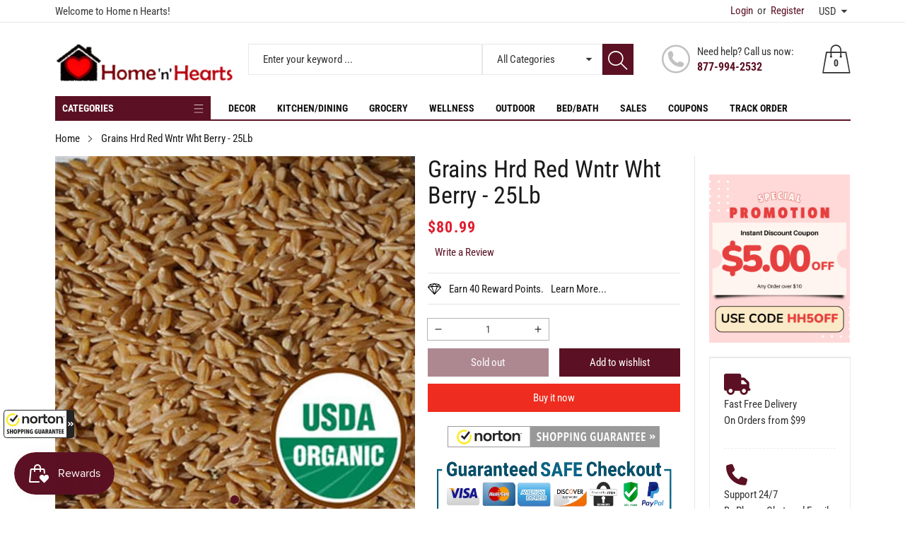

--- FILE ---
content_type: text/html; charset=utf-8
request_url: https://homenhearts.com/products/grains-hrd-red-wntr-wht-berry-25lb
body_size: 54528
content:
<!doctype html>
<html class="no-js" lang="en">
  <head>    
<!-- Google tag (gtag.js) -->
<script async src="https://www.googletagmanager.com/gtag/js?id=G-M0RWR2WZSF"></script>
<script>
  window.dataLayer = window.dataLayer || [];
  function gtag(){dataLayer.push(arguments);}
  gtag('js', new Date());

  gtag('config', 'G-M0RWR2WZSF');
</script>

    <meta charset="utf-8">
    <meta http-equiv="X-UA-Compatible" content="IE=edge">
    <meta name="viewport" content="width=device-width,initial-scale=1">
    <meta name="theme-color" content="">
    <meta name="p:domain_verify" content="af24e063412235a82774978f408b73db">
    <link rel="canonical" href="https://homenhearts.com/products/grains-hrd-red-wntr-wht-berry-25lb">
    <link rel="preconnect" href="https://cdn.shopify.com" crossorigin><link rel="icon" type="image/png" href="//homenhearts.com/cdn/shop/files/favicon_small_b6764049-dc9c-4286-baaa-17994de791ab_32x32.png?v=1613578826"><link rel="preconnect" href="https://fonts.shopifycdn.com" crossorigin><title>Grains Hrd Red Wntr Wht Berry - 25Lb
&ndash; Home n Hearts
</title>

    
      <meta name="description" content="Grains Hrd Red Wntr Wht Berry - 25Lb 27.78GRAINS">
    

    

<meta property="og:site_name" content="Home n Hearts">
<meta property="og:url" content="https://homenhearts.com/products/grains-hrd-red-wntr-wht-berry-25lb">
<meta property="og:title" content="Grains Hrd Red Wntr Wht Berry - 25Lb">
<meta property="og:type" content="product">
<meta property="og:description" content="Grains Hrd Red Wntr Wht Berry - 25Lb 27.78GRAINS"><meta property="og:image" content="http://homenhearts.com/cdn/shop/files/61bea10d-89cd-4ab0-856f-2d4321b60961_1.162f85741787a99770622580767cbca2__67820.1655370853.1280.1280.jpg?v=1700018911">
  <meta property="og:image:secure_url" content="https://homenhearts.com/cdn/shop/files/61bea10d-89cd-4ab0-856f-2d4321b60961_1.162f85741787a99770622580767cbca2__67820.1655370853.1280.1280.jpg?v=1700018911">
  <meta property="og:image:width" content="650">
  <meta property="og:image:height" content="650"><meta property="og:price:amount" content="80.99">
  <meta property="og:price:currency" content="USD"><meta name="twitter:site" content="@homenhearts"><meta name="twitter:card" content="summary_large_image">
<meta name="twitter:title" content="Grains Hrd Red Wntr Wht Berry - 25Lb">
<meta name="twitter:description" content="Grains Hrd Red Wntr Wht Berry - 25Lb 27.78GRAINS">


    <script src="//homenhearts.com/cdn/shop/t/6/assets/jquery.min.js?v=8324501383853434791701307215" defer="defer"></script>
    <script src="//homenhearts.com/cdn/shop/t/6/assets/swiper.min.js?v=19857067470180794341701307216" defer="defer"></script>
    <script src="//homenhearts.com/cdn/shop/t/6/assets/pure-dom.js?v=63796430821094613901701307215" defer="defer"></script>
    <script src="//homenhearts.com/cdn/shop/t/6/assets/vendor.js?v=125127558727347031471701307216" defer="defer"></script>
    <script src="//homenhearts.com/cdn/shop/t/6/assets/lazysizes.min.js?v=122719776364282065531701307215" defer="defer"></script><script src="//homenhearts.com/cdn/shop/t/6/assets/sticky-sidebar.min.js?v=123405615214350053311701307216" defer="defer"></script><script src="//homenhearts.com/cdn/shop/t/6/assets/global.js?v=78196276214084769721701307215" defer="defer"></script>
    <script src="//homenhearts.com/cdn/shop/t/6/assets/slideshow.js?v=91817796353213893361701307216" defer="defer"></script>

    <script></script>

    <script>window.performance && window.performance.mark && window.performance.mark('shopify.content_for_header.start');</script><meta id="shopify-digital-wallet" name="shopify-digital-wallet" content="/21906443/digital_wallets/dialog">
<meta name="shopify-checkout-api-token" content="6564fb38452e2dc97533cafbb5fbaae5">
<meta id="in-context-paypal-metadata" data-shop-id="21906443" data-venmo-supported="true" data-environment="production" data-locale="en_US" data-paypal-v4="true" data-currency="USD">
<link rel="alternate" hreflang="x-default" href="https://homenhearts.com/products/grains-hrd-red-wntr-wht-berry-25lb">
<link rel="alternate" hreflang="en" href="https://homenhearts.com/products/grains-hrd-red-wntr-wht-berry-25lb">
<link rel="alternate" hreflang="en-CA" href="https://homenhearts.com/en-ca/products/grains-hrd-red-wntr-wht-berry-25lb">
<link rel="alternate" type="application/json+oembed" href="https://homenhearts.com/products/grains-hrd-red-wntr-wht-berry-25lb.oembed">
<script async="async" src="/checkouts/internal/preloads.js?locale=en-US"></script>
<script id="shopify-features" type="application/json">{"accessToken":"6564fb38452e2dc97533cafbb5fbaae5","betas":["rich-media-storefront-analytics"],"domain":"homenhearts.com","predictiveSearch":true,"shopId":21906443,"locale":"en"}</script>
<script>var Shopify = Shopify || {};
Shopify.shop = "home-n-hearts.myshopify.com";
Shopify.locale = "en";
Shopify.currency = {"active":"USD","rate":"1.0"};
Shopify.country = "US";
Shopify.theme = {"name":"Maxmin-2-r5.0.4","id":163276325146,"schema_name":"Maxmin","schema_version":"5.0.3","theme_store_id":null,"role":"main"};
Shopify.theme.handle = "null";
Shopify.theme.style = {"id":null,"handle":null};
Shopify.cdnHost = "homenhearts.com/cdn";
Shopify.routes = Shopify.routes || {};
Shopify.routes.root = "/";</script>
<script type="module">!function(o){(o.Shopify=o.Shopify||{}).modules=!0}(window);</script>
<script>!function(o){function n(){var o=[];function n(){o.push(Array.prototype.slice.apply(arguments))}return n.q=o,n}var t=o.Shopify=o.Shopify||{};t.loadFeatures=n(),t.autoloadFeatures=n()}(window);</script>
<script id="shop-js-analytics" type="application/json">{"pageType":"product"}</script>
<script defer="defer" async type="module" src="//homenhearts.com/cdn/shopifycloud/shop-js/modules/v2/client.init-shop-cart-sync_BT-GjEfc.en.esm.js"></script>
<script defer="defer" async type="module" src="//homenhearts.com/cdn/shopifycloud/shop-js/modules/v2/chunk.common_D58fp_Oc.esm.js"></script>
<script defer="defer" async type="module" src="//homenhearts.com/cdn/shopifycloud/shop-js/modules/v2/chunk.modal_xMitdFEc.esm.js"></script>
<script type="module">
  await import("//homenhearts.com/cdn/shopifycloud/shop-js/modules/v2/client.init-shop-cart-sync_BT-GjEfc.en.esm.js");
await import("//homenhearts.com/cdn/shopifycloud/shop-js/modules/v2/chunk.common_D58fp_Oc.esm.js");
await import("//homenhearts.com/cdn/shopifycloud/shop-js/modules/v2/chunk.modal_xMitdFEc.esm.js");

  window.Shopify.SignInWithShop?.initShopCartSync?.({"fedCMEnabled":true,"windoidEnabled":true});

</script>
<script>(function() {
  var isLoaded = false;
  function asyncLoad() {
    if (isLoaded) return;
    isLoaded = true;
    var urls = ["\/\/shopify.privy.com\/widget.js?shop=home-n-hearts.myshopify.com","https:\/\/cdn-stamped-io.azureedge.net\/files\/shopify.v2.min.js?shop=home-n-hearts.myshopify.com"];
    for (var i = 0; i < urls.length; i++) {
      var s = document.createElement('script');
      s.type = 'text/javascript';
      s.async = true;
      s.src = urls[i];
      var x = document.getElementsByTagName('script')[0];
      x.parentNode.insertBefore(s, x);
    }
  };
  if(window.attachEvent) {
    window.attachEvent('onload', asyncLoad);
  } else {
    window.addEventListener('load', asyncLoad, false);
  }
})();</script>
<script id="__st">var __st={"a":21906443,"offset":-21600,"reqid":"be287af5-5a76-4905-b2ae-2d3d976c63aa-1769439737","pageurl":"homenhearts.com\/products\/grains-hrd-red-wntr-wht-berry-25lb","u":"2872748977ef","p":"product","rtyp":"product","rid":8821592031514};</script>
<script>window.ShopifyPaypalV4VisibilityTracking = true;</script>
<script id="captcha-bootstrap">!function(){'use strict';const t='contact',e='account',n='new_comment',o=[[t,t],['blogs',n],['comments',n],[t,'customer']],c=[[e,'customer_login'],[e,'guest_login'],[e,'recover_customer_password'],[e,'create_customer']],r=t=>t.map((([t,e])=>`form[action*='/${t}']:not([data-nocaptcha='true']) input[name='form_type'][value='${e}']`)).join(','),a=t=>()=>t?[...document.querySelectorAll(t)].map((t=>t.form)):[];function s(){const t=[...o],e=r(t);return a(e)}const i='password',u='form_key',d=['recaptcha-v3-token','g-recaptcha-response','h-captcha-response',i],f=()=>{try{return window.sessionStorage}catch{return}},m='__shopify_v',_=t=>t.elements[u];function p(t,e,n=!1){try{const o=window.sessionStorage,c=JSON.parse(o.getItem(e)),{data:r}=function(t){const{data:e,action:n}=t;return t[m]||n?{data:e,action:n}:{data:t,action:n}}(c);for(const[e,n]of Object.entries(r))t.elements[e]&&(t.elements[e].value=n);n&&o.removeItem(e)}catch(o){console.error('form repopulation failed',{error:o})}}const l='form_type',E='cptcha';function T(t){t.dataset[E]=!0}const w=window,h=w.document,L='Shopify',v='ce_forms',y='captcha';let A=!1;((t,e)=>{const n=(g='f06e6c50-85a8-45c8-87d0-21a2b65856fe',I='https://cdn.shopify.com/shopifycloud/storefront-forms-hcaptcha/ce_storefront_forms_captcha_hcaptcha.v1.5.2.iife.js',D={infoText:'Protected by hCaptcha',privacyText:'Privacy',termsText:'Terms'},(t,e,n)=>{const o=w[L][v],c=o.bindForm;if(c)return c(t,g,e,D).then(n);var r;o.q.push([[t,g,e,D],n]),r=I,A||(h.body.append(Object.assign(h.createElement('script'),{id:'captcha-provider',async:!0,src:r})),A=!0)});var g,I,D;w[L]=w[L]||{},w[L][v]=w[L][v]||{},w[L][v].q=[],w[L][y]=w[L][y]||{},w[L][y].protect=function(t,e){n(t,void 0,e),T(t)},Object.freeze(w[L][y]),function(t,e,n,w,h,L){const[v,y,A,g]=function(t,e,n){const i=e?o:[],u=t?c:[],d=[...i,...u],f=r(d),m=r(i),_=r(d.filter((([t,e])=>n.includes(e))));return[a(f),a(m),a(_),s()]}(w,h,L),I=t=>{const e=t.target;return e instanceof HTMLFormElement?e:e&&e.form},D=t=>v().includes(t);t.addEventListener('submit',(t=>{const e=I(t);if(!e)return;const n=D(e)&&!e.dataset.hcaptchaBound&&!e.dataset.recaptchaBound,o=_(e),c=g().includes(e)&&(!o||!o.value);(n||c)&&t.preventDefault(),c&&!n&&(function(t){try{if(!f())return;!function(t){const e=f();if(!e)return;const n=_(t);if(!n)return;const o=n.value;o&&e.removeItem(o)}(t);const e=Array.from(Array(32),(()=>Math.random().toString(36)[2])).join('');!function(t,e){_(t)||t.append(Object.assign(document.createElement('input'),{type:'hidden',name:u})),t.elements[u].value=e}(t,e),function(t,e){const n=f();if(!n)return;const o=[...t.querySelectorAll(`input[type='${i}']`)].map((({name:t})=>t)),c=[...d,...o],r={};for(const[a,s]of new FormData(t).entries())c.includes(a)||(r[a]=s);n.setItem(e,JSON.stringify({[m]:1,action:t.action,data:r}))}(t,e)}catch(e){console.error('failed to persist form',e)}}(e),e.submit())}));const S=(t,e)=>{t&&!t.dataset[E]&&(n(t,e.some((e=>e===t))),T(t))};for(const o of['focusin','change'])t.addEventListener(o,(t=>{const e=I(t);D(e)&&S(e,y())}));const B=e.get('form_key'),M=e.get(l),P=B&&M;t.addEventListener('DOMContentLoaded',(()=>{const t=y();if(P)for(const e of t)e.elements[l].value===M&&p(e,B);[...new Set([...A(),...v().filter((t=>'true'===t.dataset.shopifyCaptcha))])].forEach((e=>S(e,t)))}))}(h,new URLSearchParams(w.location.search),n,t,e,['guest_login'])})(!0,!0)}();</script>
<script integrity="sha256-4kQ18oKyAcykRKYeNunJcIwy7WH5gtpwJnB7kiuLZ1E=" data-source-attribution="shopify.loadfeatures" defer="defer" src="//homenhearts.com/cdn/shopifycloud/storefront/assets/storefront/load_feature-a0a9edcb.js" crossorigin="anonymous"></script>
<script data-source-attribution="shopify.dynamic_checkout.dynamic.init">var Shopify=Shopify||{};Shopify.PaymentButton=Shopify.PaymentButton||{isStorefrontPortableWallets:!0,init:function(){window.Shopify.PaymentButton.init=function(){};var t=document.createElement("script");t.src="https://homenhearts.com/cdn/shopifycloud/portable-wallets/latest/portable-wallets.en.js",t.type="module",document.head.appendChild(t)}};
</script>
<script data-source-attribution="shopify.dynamic_checkout.buyer_consent">
  function portableWalletsHideBuyerConsent(e){var t=document.getElementById("shopify-buyer-consent"),n=document.getElementById("shopify-subscription-policy-button");t&&n&&(t.classList.add("hidden"),t.setAttribute("aria-hidden","true"),n.removeEventListener("click",e))}function portableWalletsShowBuyerConsent(e){var t=document.getElementById("shopify-buyer-consent"),n=document.getElementById("shopify-subscription-policy-button");t&&n&&(t.classList.remove("hidden"),t.removeAttribute("aria-hidden"),n.addEventListener("click",e))}window.Shopify?.PaymentButton&&(window.Shopify.PaymentButton.hideBuyerConsent=portableWalletsHideBuyerConsent,window.Shopify.PaymentButton.showBuyerConsent=portableWalletsShowBuyerConsent);
</script>
<script>
  function portableWalletsCleanup(e){e&&e.src&&console.error("Failed to load portable wallets script "+e.src);var t=document.querySelectorAll("shopify-accelerated-checkout .shopify-payment-button__skeleton, shopify-accelerated-checkout-cart .wallet-cart-button__skeleton"),e=document.getElementById("shopify-buyer-consent");for(let e=0;e<t.length;e++)t[e].remove();e&&e.remove()}function portableWalletsNotLoadedAsModule(e){e instanceof ErrorEvent&&"string"==typeof e.message&&e.message.includes("import.meta")&&"string"==typeof e.filename&&e.filename.includes("portable-wallets")&&(window.removeEventListener("error",portableWalletsNotLoadedAsModule),window.Shopify.PaymentButton.failedToLoad=e,"loading"===document.readyState?document.addEventListener("DOMContentLoaded",window.Shopify.PaymentButton.init):window.Shopify.PaymentButton.init())}window.addEventListener("error",portableWalletsNotLoadedAsModule);
</script>

<script type="module" src="https://homenhearts.com/cdn/shopifycloud/portable-wallets/latest/portable-wallets.en.js" onError="portableWalletsCleanup(this)" crossorigin="anonymous"></script>
<script nomodule>
  document.addEventListener("DOMContentLoaded", portableWalletsCleanup);
</script>

<link id="shopify-accelerated-checkout-styles" rel="stylesheet" media="screen" href="https://homenhearts.com/cdn/shopifycloud/portable-wallets/latest/accelerated-checkout-backwards-compat.css" crossorigin="anonymous">
<style id="shopify-accelerated-checkout-cart">
        #shopify-buyer-consent {
  margin-top: 1em;
  display: inline-block;
  width: 100%;
}

#shopify-buyer-consent.hidden {
  display: none;
}

#shopify-subscription-policy-button {
  background: none;
  border: none;
  padding: 0;
  text-decoration: underline;
  font-size: inherit;
  cursor: pointer;
}

#shopify-subscription-policy-button::before {
  box-shadow: none;
}

      </style>

<script>window.performance && window.performance.mark && window.performance.mark('shopify.content_for_header.end');</script>
    

<style data-shopify>
  @font-face {
  font-family: "Roboto Condensed";
  font-weight: 400;
  font-style: normal;
  font-display: swap;
  src: url("//homenhearts.com/cdn/fonts/roboto_condensed/robotocondensed_n4.01812de96ca5a5e9d19bef3ca9cc80dd1bf6c8b8.woff2") format("woff2"),
       url("//homenhearts.com/cdn/fonts/roboto_condensed/robotocondensed_n4.3930e6ddba458dc3cb725a82a2668eac3c63c104.woff") format("woff");
}

  @font-face {
  font-family: "Roboto Condensed";
  font-weight: 700;
  font-style: normal;
  font-display: swap;
  src: url("//homenhearts.com/cdn/fonts/roboto_condensed/robotocondensed_n7.0c73a613503672be244d2f29ab6ddd3fc3cc69ae.woff2") format("woff2"),
       url("//homenhearts.com/cdn/fonts/roboto_condensed/robotocondensed_n7.ef6ece86ba55f49c27c4904a493c283a40f3a66e.woff") format("woff");
}

  @font-face {
  font-family: "Roboto Condensed";
  font-weight: 400;
  font-style: italic;
  font-display: swap;
  src: url("//homenhearts.com/cdn/fonts/roboto_condensed/robotocondensed_i4.05c7f163ad2c00a3c4257606d1227691aff9070b.woff2") format("woff2"),
       url("//homenhearts.com/cdn/fonts/roboto_condensed/robotocondensed_i4.04d9d87e0a45b49fc67a5b9eb5059e1540f5cda3.woff") format("woff");
}

  @font-face {
  font-family: "Roboto Condensed";
  font-weight: 700;
  font-style: italic;
  font-display: swap;
  src: url("//homenhearts.com/cdn/fonts/roboto_condensed/robotocondensed_i7.bed9f3a01efda68cdff8b63e6195c957a0da68cb.woff2") format("woff2"),
       url("//homenhearts.com/cdn/fonts/roboto_condensed/robotocondensed_i7.9ca5759a0bcf75a82b270218eab4c83ec254abf8.woff") format("woff");
}

  @font-face {
  font-family: "Roboto Condensed";
  font-weight: 400;
  font-style: normal;
  font-display: swap;
  src: url("//homenhearts.com/cdn/fonts/roboto_condensed/robotocondensed_n4.01812de96ca5a5e9d19bef3ca9cc80dd1bf6c8b8.woff2") format("woff2"),
       url("//homenhearts.com/cdn/fonts/roboto_condensed/robotocondensed_n4.3930e6ddba458dc3cb725a82a2668eac3c63c104.woff") format("woff");
}


  :root {--font-body-family: "Roboto Condensed", sans-serif;
    --font-body-style: normal;
    --font-body-weight: 400;

    --font-heading-family: "Roboto Condensed", sans-serif;
    --font-heading-style: normal;
    --font-heading-weight: 400;--color_primary: #5b1123;	    
	--color_body: #1a1a1a;	   	    	
	--color_heading: #1a1a1a;	
	--color_line: #e3e5e7;	
	--color_body_bg: #edeef1;	
	--color_content_bg: #ffffff;--color_header_text: #333333;
	--color_header_border: #e7e8eb;	
	--color_header_bg: #ffffff;		
	--color_topheader_text: #393939;	
	--color_topheader_border: #e7e8eb;	
	--color_topheader_bg: #ffffff;--color_navigation_text: #121212;	
	--color_navigation_bg: #ffffff;
	--color_navigation_text_hover: #f87733;--color_product_title_text : #161616;			
	--color_price_text : #212121;
	--color_price_compare_text : #696969;	
	--color_rating_text: #f5cc26;
	--color_price_text_detail: #df1e31;
	--color_price_compare_text_detail: #696969;--color_button_text: #ffffff;
	--color_button_border: #5b1123;
	--color_button_bg: #5b1123;--color_btn_text1: #ffffff;
	--color_btn_border1: #ee2c1f;
	--color_btn_bg1: #ee2c1f;--color_footer_title_text : #2b2b2b;
	--color_footer_text : #393939;	
	--color_footer_border : #b6b4b4;
	--color_footer_bg : #ffffff;	
	--color_copyright_border : #b6b4b4;
	--color_copyright_text : #454545;	
	--color_copyright_text_hover : #f87733;			
	--color_copyright_link : #f87733;	
	--color_copyright_bg : #f1f2f4;
  }	  
</style>

    <link rel="stylesheet" href="//homenhearts.com/cdn/shop/t/6/assets/cs-font-icon.css?v=163712653888768128921701307249" media="print" onload="this.media='all'">
    <link rel="stylesheet" href="//homenhearts.com/cdn/shop/t/6/assets/swiper-bundle.css?v=157259476856304533321701307216" media="print" onload="this.media='all'">
    <link href="//homenhearts.com/cdn/shop/t/6/assets/vendor.css?v=50430274728789114391701307216" rel="stylesheet" type="text/css" media="all" />
    <link href="//homenhearts.com/cdn/shop/t/6/assets/home-section.css?v=121963244277940548111701307215" rel="stylesheet" type="text/css" media="all" />

    <link href="//homenhearts.com/cdn/shop/t/6/assets/component-product-grid.css?v=95971440726454177891701307214" rel="stylesheet" type="text/css" media="all" />
    <link href="//homenhearts.com/cdn/shop/t/6/assets/component-slider.css?v=174180164528762335231701307214" rel="stylesheet" type="text/css" media="all" />
    <link rel="stylesheet" href="//homenhearts.com/cdn/shop/t/6/assets/component-modal.css?v=25537308727916973081701307214" media="print" onload="this.media='all'"><link rel="preload" as="font" href="//homenhearts.com/cdn/fonts/roboto_condensed/robotocondensed_n4.01812de96ca5a5e9d19bef3ca9cc80dd1bf6c8b8.woff2" type="font/woff2" crossorigin><link rel="preload" as="font" href="//homenhearts.com/cdn/fonts/roboto_condensed/robotocondensed_n4.01812de96ca5a5e9d19bef3ca9cc80dd1bf6c8b8.woff2" type="font/woff2" crossorigin><script>
      document.documentElement.className = document.documentElement.className.replace('no-js', 'js');
    </script>
   
    <!-- Site Verification Code -->
    <meta name="google-site-verification" content="-Q7ZDv8o356iP4iN1_yw2MQXEWT2d_GhVmvSKECujg8" />
    <meta name="msvalidate.01" content="DBCCC6A8B88D53987E6F7D66B243280C">
    <!-- END: Site Verification Code -->
    <link
      rel="stylesheet"
      href="https://cdnjs.cloudflare.com/ajax/libs/font-awesome/6.5.1/css/all.min.css"
      integrity="sha512-DTOQO9RWCH3ppGqcWaEA1BIZOC6xxalwEsw9c2QQeAIftl+Vegovlnee1c9QX4TctnWMn13TZye+giMm8e2LwA=="
      crossorigin="anonymous"
      referrerpolicy="no-referrer"
    >  

<script src="https://cdn.shopify.com/extensions/019bfa34-cc2c-7b75-a416-7fdb53ece79b/smile-io-276/assets/smile-loader.js" type="text/javascript" defer="defer"></script>
<script src="https://cdn.shopify.com/extensions/d32fb49d-7f37-4bc8-bbd0-c4621550dcda/willdesk-live-chat-helpdesk-6/assets/willdesk.min.js" type="text/javascript" defer="defer"></script>
<link href="https://monorail-edge.shopifysvc.com" rel="dns-prefetch">
<script>(function(){if ("sendBeacon" in navigator && "performance" in window) {try {var session_token_from_headers = performance.getEntriesByType('navigation')[0].serverTiming.find(x => x.name == '_s').description;} catch {var session_token_from_headers = undefined;}var session_cookie_matches = document.cookie.match(/_shopify_s=([^;]*)/);var session_token_from_cookie = session_cookie_matches && session_cookie_matches.length === 2 ? session_cookie_matches[1] : "";var session_token = session_token_from_headers || session_token_from_cookie || "";function handle_abandonment_event(e) {var entries = performance.getEntries().filter(function(entry) {return /monorail-edge.shopifysvc.com/.test(entry.name);});if (!window.abandonment_tracked && entries.length === 0) {window.abandonment_tracked = true;var currentMs = Date.now();var navigation_start = performance.timing.navigationStart;var payload = {shop_id: 21906443,url: window.location.href,navigation_start,duration: currentMs - navigation_start,session_token,page_type: "product"};window.navigator.sendBeacon("https://monorail-edge.shopifysvc.com/v1/produce", JSON.stringify({schema_id: "online_store_buyer_site_abandonment/1.1",payload: payload,metadata: {event_created_at_ms: currentMs,event_sent_at_ms: currentMs}}));}}window.addEventListener('pagehide', handle_abandonment_event);}}());</script>
<script id="web-pixels-manager-setup">(function e(e,d,r,n,o){if(void 0===o&&(o={}),!Boolean(null===(a=null===(i=window.Shopify)||void 0===i?void 0:i.analytics)||void 0===a?void 0:a.replayQueue)){var i,a;window.Shopify=window.Shopify||{};var t=window.Shopify;t.analytics=t.analytics||{};var s=t.analytics;s.replayQueue=[],s.publish=function(e,d,r){return s.replayQueue.push([e,d,r]),!0};try{self.performance.mark("wpm:start")}catch(e){}var l=function(){var e={modern:/Edge?\/(1{2}[4-9]|1[2-9]\d|[2-9]\d{2}|\d{4,})\.\d+(\.\d+|)|Firefox\/(1{2}[4-9]|1[2-9]\d|[2-9]\d{2}|\d{4,})\.\d+(\.\d+|)|Chrom(ium|e)\/(9{2}|\d{3,})\.\d+(\.\d+|)|(Maci|X1{2}).+ Version\/(15\.\d+|(1[6-9]|[2-9]\d|\d{3,})\.\d+)([,.]\d+|)( \(\w+\)|)( Mobile\/\w+|) Safari\/|Chrome.+OPR\/(9{2}|\d{3,})\.\d+\.\d+|(CPU[ +]OS|iPhone[ +]OS|CPU[ +]iPhone|CPU IPhone OS|CPU iPad OS)[ +]+(15[._]\d+|(1[6-9]|[2-9]\d|\d{3,})[._]\d+)([._]\d+|)|Android:?[ /-](13[3-9]|1[4-9]\d|[2-9]\d{2}|\d{4,})(\.\d+|)(\.\d+|)|Android.+Firefox\/(13[5-9]|1[4-9]\d|[2-9]\d{2}|\d{4,})\.\d+(\.\d+|)|Android.+Chrom(ium|e)\/(13[3-9]|1[4-9]\d|[2-9]\d{2}|\d{4,})\.\d+(\.\d+|)|SamsungBrowser\/([2-9]\d|\d{3,})\.\d+/,legacy:/Edge?\/(1[6-9]|[2-9]\d|\d{3,})\.\d+(\.\d+|)|Firefox\/(5[4-9]|[6-9]\d|\d{3,})\.\d+(\.\d+|)|Chrom(ium|e)\/(5[1-9]|[6-9]\d|\d{3,})\.\d+(\.\d+|)([\d.]+$|.*Safari\/(?![\d.]+ Edge\/[\d.]+$))|(Maci|X1{2}).+ Version\/(10\.\d+|(1[1-9]|[2-9]\d|\d{3,})\.\d+)([,.]\d+|)( \(\w+\)|)( Mobile\/\w+|) Safari\/|Chrome.+OPR\/(3[89]|[4-9]\d|\d{3,})\.\d+\.\d+|(CPU[ +]OS|iPhone[ +]OS|CPU[ +]iPhone|CPU IPhone OS|CPU iPad OS)[ +]+(10[._]\d+|(1[1-9]|[2-9]\d|\d{3,})[._]\d+)([._]\d+|)|Android:?[ /-](13[3-9]|1[4-9]\d|[2-9]\d{2}|\d{4,})(\.\d+|)(\.\d+|)|Mobile Safari.+OPR\/([89]\d|\d{3,})\.\d+\.\d+|Android.+Firefox\/(13[5-9]|1[4-9]\d|[2-9]\d{2}|\d{4,})\.\d+(\.\d+|)|Android.+Chrom(ium|e)\/(13[3-9]|1[4-9]\d|[2-9]\d{2}|\d{4,})\.\d+(\.\d+|)|Android.+(UC? ?Browser|UCWEB|U3)[ /]?(15\.([5-9]|\d{2,})|(1[6-9]|[2-9]\d|\d{3,})\.\d+)\.\d+|SamsungBrowser\/(5\.\d+|([6-9]|\d{2,})\.\d+)|Android.+MQ{2}Browser\/(14(\.(9|\d{2,})|)|(1[5-9]|[2-9]\d|\d{3,})(\.\d+|))(\.\d+|)|K[Aa][Ii]OS\/(3\.\d+|([4-9]|\d{2,})\.\d+)(\.\d+|)/},d=e.modern,r=e.legacy,n=navigator.userAgent;return n.match(d)?"modern":n.match(r)?"legacy":"unknown"}(),u="modern"===l?"modern":"legacy",c=(null!=n?n:{modern:"",legacy:""})[u],f=function(e){return[e.baseUrl,"/wpm","/b",e.hashVersion,"modern"===e.buildTarget?"m":"l",".js"].join("")}({baseUrl:d,hashVersion:r,buildTarget:u}),m=function(e){var d=e.version,r=e.bundleTarget,n=e.surface,o=e.pageUrl,i=e.monorailEndpoint;return{emit:function(e){var a=e.status,t=e.errorMsg,s=(new Date).getTime(),l=JSON.stringify({metadata:{event_sent_at_ms:s},events:[{schema_id:"web_pixels_manager_load/3.1",payload:{version:d,bundle_target:r,page_url:o,status:a,surface:n,error_msg:t},metadata:{event_created_at_ms:s}}]});if(!i)return console&&console.warn&&console.warn("[Web Pixels Manager] No Monorail endpoint provided, skipping logging."),!1;try{return self.navigator.sendBeacon.bind(self.navigator)(i,l)}catch(e){}var u=new XMLHttpRequest;try{return u.open("POST",i,!0),u.setRequestHeader("Content-Type","text/plain"),u.send(l),!0}catch(e){return console&&console.warn&&console.warn("[Web Pixels Manager] Got an unhandled error while logging to Monorail."),!1}}}}({version:r,bundleTarget:l,surface:e.surface,pageUrl:self.location.href,monorailEndpoint:e.monorailEndpoint});try{o.browserTarget=l,function(e){var d=e.src,r=e.async,n=void 0===r||r,o=e.onload,i=e.onerror,a=e.sri,t=e.scriptDataAttributes,s=void 0===t?{}:t,l=document.createElement("script"),u=document.querySelector("head"),c=document.querySelector("body");if(l.async=n,l.src=d,a&&(l.integrity=a,l.crossOrigin="anonymous"),s)for(var f in s)if(Object.prototype.hasOwnProperty.call(s,f))try{l.dataset[f]=s[f]}catch(e){}if(o&&l.addEventListener("load",o),i&&l.addEventListener("error",i),u)u.appendChild(l);else{if(!c)throw new Error("Did not find a head or body element to append the script");c.appendChild(l)}}({src:f,async:!0,onload:function(){if(!function(){var e,d;return Boolean(null===(d=null===(e=window.Shopify)||void 0===e?void 0:e.analytics)||void 0===d?void 0:d.initialized)}()){var d=window.webPixelsManager.init(e)||void 0;if(d){var r=window.Shopify.analytics;r.replayQueue.forEach((function(e){var r=e[0],n=e[1],o=e[2];d.publishCustomEvent(r,n,o)})),r.replayQueue=[],r.publish=d.publishCustomEvent,r.visitor=d.visitor,r.initialized=!0}}},onerror:function(){return m.emit({status:"failed",errorMsg:"".concat(f," has failed to load")})},sri:function(e){var d=/^sha384-[A-Za-z0-9+/=]+$/;return"string"==typeof e&&d.test(e)}(c)?c:"",scriptDataAttributes:o}),m.emit({status:"loading"})}catch(e){m.emit({status:"failed",errorMsg:(null==e?void 0:e.message)||"Unknown error"})}}})({shopId: 21906443,storefrontBaseUrl: "https://homenhearts.com",extensionsBaseUrl: "https://extensions.shopifycdn.com/cdn/shopifycloud/web-pixels-manager",monorailEndpoint: "https://monorail-edge.shopifysvc.com/unstable/produce_batch",surface: "storefront-renderer",enabledBetaFlags: ["2dca8a86"],webPixelsConfigList: [{"id":"1775960346","configuration":"{\"account_ID\":\"337097\",\"google_analytics_tracking_tag\":\"1\",\"measurement_id\":\"2\",\"api_secret\":\"3\",\"shop_settings\":\"{\\\"custom_pixel_script\\\":\\\"https:\\\\\\\/\\\\\\\/storage.googleapis.com\\\\\\\/gsf-scripts\\\\\\\/custom-pixels\\\\\\\/home-n-hearts.js\\\"}\"}","eventPayloadVersion":"v1","runtimeContext":"LAX","scriptVersion":"c6b888297782ed4a1cba19cda43d6625","type":"APP","apiClientId":1558137,"privacyPurposes":[],"dataSharingAdjustments":{"protectedCustomerApprovalScopes":["read_customer_address","read_customer_email","read_customer_name","read_customer_personal_data","read_customer_phone"]}},{"id":"1320157466","configuration":"{\"accountID\":\"29354\"}","eventPayloadVersion":"v1","runtimeContext":"STRICT","scriptVersion":"363102036fac99816563490492e5399f","type":"APP","apiClientId":4866667,"privacyPurposes":["ANALYTICS","MARKETING","SALE_OF_DATA"],"dataSharingAdjustments":{"protectedCustomerApprovalScopes":["read_customer_email","read_customer_name","read_customer_personal_data","read_customer_phone"]}},{"id":"124485914","configuration":"{\"hashed_organization_id\":\"803ab1ecf3b7fe17d91acd94baec5963_v1\",\"app_key\":\"home-n-hearts\",\"allow_collect_personal_data\":\"false\"}","eventPayloadVersion":"v1","runtimeContext":"STRICT","scriptVersion":"c3e64302e4c6a915b615bb03ddf3784a","type":"APP","apiClientId":111542,"privacyPurposes":["ANALYTICS","MARKETING","SALE_OF_DATA"],"dataSharingAdjustments":{"protectedCustomerApprovalScopes":["read_customer_address","read_customer_email","read_customer_name","read_customer_personal_data","read_customer_phone"]}},{"id":"163021082","eventPayloadVersion":"1","runtimeContext":"LAX","scriptVersion":"1","type":"CUSTOM","privacyPurposes":["SALE_OF_DATA"],"name":"simprosys"},{"id":"shopify-app-pixel","configuration":"{}","eventPayloadVersion":"v1","runtimeContext":"STRICT","scriptVersion":"0450","apiClientId":"shopify-pixel","type":"APP","privacyPurposes":["ANALYTICS","MARKETING"]},{"id":"shopify-custom-pixel","eventPayloadVersion":"v1","runtimeContext":"LAX","scriptVersion":"0450","apiClientId":"shopify-pixel","type":"CUSTOM","privacyPurposes":["ANALYTICS","MARKETING"]}],isMerchantRequest: false,initData: {"shop":{"name":"Home n Hearts","paymentSettings":{"currencyCode":"USD"},"myshopifyDomain":"home-n-hearts.myshopify.com","countryCode":"US","storefrontUrl":"https:\/\/homenhearts.com"},"customer":null,"cart":null,"checkout":null,"productVariants":[{"price":{"amount":80.99,"currencyCode":"USD"},"product":{"title":"Grains Hrd Red Wntr Wht Berry  - 25Lb","vendor":"GRAINS","id":"8821592031514","untranslatedTitle":"Grains Hrd Red Wntr Wht Berry  - 25Lb","url":"\/products\/grains-hrd-red-wntr-wht-berry-25lb","type":"BULK"},"id":"47263384764698","image":{"src":"\/\/homenhearts.com\/cdn\/shop\/files\/61bea10d-89cd-4ab0-856f-2d4321b60961_1.162f85741787a99770622580767cbca2__67820.1655370853.1280.1280.jpg?v=1700018911"},"sku":"BGA.B-00565-1PK","title":"Default Title","untranslatedTitle":"Default Title"}],"purchasingCompany":null},},"https://homenhearts.com/cdn","fcfee988w5aeb613cpc8e4bc33m6693e112",{"modern":"","legacy":""},{"shopId":"21906443","storefrontBaseUrl":"https:\/\/homenhearts.com","extensionBaseUrl":"https:\/\/extensions.shopifycdn.com\/cdn\/shopifycloud\/web-pixels-manager","surface":"storefront-renderer","enabledBetaFlags":"[\"2dca8a86\"]","isMerchantRequest":"false","hashVersion":"fcfee988w5aeb613cpc8e4bc33m6693e112","publish":"custom","events":"[[\"page_viewed\",{}],[\"product_viewed\",{\"productVariant\":{\"price\":{\"amount\":80.99,\"currencyCode\":\"USD\"},\"product\":{\"title\":\"Grains Hrd Red Wntr Wht Berry  - 25Lb\",\"vendor\":\"GRAINS\",\"id\":\"8821592031514\",\"untranslatedTitle\":\"Grains Hrd Red Wntr Wht Berry  - 25Lb\",\"url\":\"\/products\/grains-hrd-red-wntr-wht-berry-25lb\",\"type\":\"BULK\"},\"id\":\"47263384764698\",\"image\":{\"src\":\"\/\/homenhearts.com\/cdn\/shop\/files\/61bea10d-89cd-4ab0-856f-2d4321b60961_1.162f85741787a99770622580767cbca2__67820.1655370853.1280.1280.jpg?v=1700018911\"},\"sku\":\"BGA.B-00565-1PK\",\"title\":\"Default Title\",\"untranslatedTitle\":\"Default Title\"}}]]"});</script><script>
  window.ShopifyAnalytics = window.ShopifyAnalytics || {};
  window.ShopifyAnalytics.meta = window.ShopifyAnalytics.meta || {};
  window.ShopifyAnalytics.meta.currency = 'USD';
  var meta = {"product":{"id":8821592031514,"gid":"gid:\/\/shopify\/Product\/8821592031514","vendor":"GRAINS","type":"BULK","handle":"grains-hrd-red-wntr-wht-berry-25lb","variants":[{"id":47263384764698,"price":8099,"name":"Grains Hrd Red Wntr Wht Berry  - 25Lb","public_title":null,"sku":"BGA.B-00565-1PK"}],"remote":false},"page":{"pageType":"product","resourceType":"product","resourceId":8821592031514,"requestId":"be287af5-5a76-4905-b2ae-2d3d976c63aa-1769439737"}};
  for (var attr in meta) {
    window.ShopifyAnalytics.meta[attr] = meta[attr];
  }
</script>
<script class="analytics">
  (function () {
    var customDocumentWrite = function(content) {
      var jquery = null;

      if (window.jQuery) {
        jquery = window.jQuery;
      } else if (window.Checkout && window.Checkout.$) {
        jquery = window.Checkout.$;
      }

      if (jquery) {
        jquery('body').append(content);
      }
    };

    var hasLoggedConversion = function(token) {
      if (token) {
        return document.cookie.indexOf('loggedConversion=' + token) !== -1;
      }
      return false;
    }

    var setCookieIfConversion = function(token) {
      if (token) {
        var twoMonthsFromNow = new Date(Date.now());
        twoMonthsFromNow.setMonth(twoMonthsFromNow.getMonth() + 2);

        document.cookie = 'loggedConversion=' + token + '; expires=' + twoMonthsFromNow;
      }
    }

    var trekkie = window.ShopifyAnalytics.lib = window.trekkie = window.trekkie || [];
    if (trekkie.integrations) {
      return;
    }
    trekkie.methods = [
      'identify',
      'page',
      'ready',
      'track',
      'trackForm',
      'trackLink'
    ];
    trekkie.factory = function(method) {
      return function() {
        var args = Array.prototype.slice.call(arguments);
        args.unshift(method);
        trekkie.push(args);
        return trekkie;
      };
    };
    for (var i = 0; i < trekkie.methods.length; i++) {
      var key = trekkie.methods[i];
      trekkie[key] = trekkie.factory(key);
    }
    trekkie.load = function(config) {
      trekkie.config = config || {};
      trekkie.config.initialDocumentCookie = document.cookie;
      var first = document.getElementsByTagName('script')[0];
      var script = document.createElement('script');
      script.type = 'text/javascript';
      script.onerror = function(e) {
        var scriptFallback = document.createElement('script');
        scriptFallback.type = 'text/javascript';
        scriptFallback.onerror = function(error) {
                var Monorail = {
      produce: function produce(monorailDomain, schemaId, payload) {
        var currentMs = new Date().getTime();
        var event = {
          schema_id: schemaId,
          payload: payload,
          metadata: {
            event_created_at_ms: currentMs,
            event_sent_at_ms: currentMs
          }
        };
        return Monorail.sendRequest("https://" + monorailDomain + "/v1/produce", JSON.stringify(event));
      },
      sendRequest: function sendRequest(endpointUrl, payload) {
        // Try the sendBeacon API
        if (window && window.navigator && typeof window.navigator.sendBeacon === 'function' && typeof window.Blob === 'function' && !Monorail.isIos12()) {
          var blobData = new window.Blob([payload], {
            type: 'text/plain'
          });

          if (window.navigator.sendBeacon(endpointUrl, blobData)) {
            return true;
          } // sendBeacon was not successful

        } // XHR beacon

        var xhr = new XMLHttpRequest();

        try {
          xhr.open('POST', endpointUrl);
          xhr.setRequestHeader('Content-Type', 'text/plain');
          xhr.send(payload);
        } catch (e) {
          console.log(e);
        }

        return false;
      },
      isIos12: function isIos12() {
        return window.navigator.userAgent.lastIndexOf('iPhone; CPU iPhone OS 12_') !== -1 || window.navigator.userAgent.lastIndexOf('iPad; CPU OS 12_') !== -1;
      }
    };
    Monorail.produce('monorail-edge.shopifysvc.com',
      'trekkie_storefront_load_errors/1.1',
      {shop_id: 21906443,
      theme_id: 163276325146,
      app_name: "storefront",
      context_url: window.location.href,
      source_url: "//homenhearts.com/cdn/s/trekkie.storefront.8d95595f799fbf7e1d32231b9a28fd43b70c67d3.min.js"});

        };
        scriptFallback.async = true;
        scriptFallback.src = '//homenhearts.com/cdn/s/trekkie.storefront.8d95595f799fbf7e1d32231b9a28fd43b70c67d3.min.js';
        first.parentNode.insertBefore(scriptFallback, first);
      };
      script.async = true;
      script.src = '//homenhearts.com/cdn/s/trekkie.storefront.8d95595f799fbf7e1d32231b9a28fd43b70c67d3.min.js';
      first.parentNode.insertBefore(script, first);
    };
    trekkie.load(
      {"Trekkie":{"appName":"storefront","development":false,"defaultAttributes":{"shopId":21906443,"isMerchantRequest":null,"themeId":163276325146,"themeCityHash":"11215044676289074524","contentLanguage":"en","currency":"USD","eventMetadataId":"68aaeba8-54f3-4aa2-a18c-bd766d3eefec"},"isServerSideCookieWritingEnabled":true,"monorailRegion":"shop_domain","enabledBetaFlags":["65f19447"]},"Session Attribution":{},"S2S":{"facebookCapiEnabled":false,"source":"trekkie-storefront-renderer","apiClientId":580111}}
    );

    var loaded = false;
    trekkie.ready(function() {
      if (loaded) return;
      loaded = true;

      window.ShopifyAnalytics.lib = window.trekkie;

      var originalDocumentWrite = document.write;
      document.write = customDocumentWrite;
      try { window.ShopifyAnalytics.merchantGoogleAnalytics.call(this); } catch(error) {};
      document.write = originalDocumentWrite;

      window.ShopifyAnalytics.lib.page(null,{"pageType":"product","resourceType":"product","resourceId":8821592031514,"requestId":"be287af5-5a76-4905-b2ae-2d3d976c63aa-1769439737","shopifyEmitted":true});

      var match = window.location.pathname.match(/checkouts\/(.+)\/(thank_you|post_purchase)/)
      var token = match? match[1]: undefined;
      if (!hasLoggedConversion(token)) {
        setCookieIfConversion(token);
        window.ShopifyAnalytics.lib.track("Viewed Product",{"currency":"USD","variantId":47263384764698,"productId":8821592031514,"productGid":"gid:\/\/shopify\/Product\/8821592031514","name":"Grains Hrd Red Wntr Wht Berry  - 25Lb","price":"80.99","sku":"BGA.B-00565-1PK","brand":"GRAINS","variant":null,"category":"BULK","nonInteraction":true,"remote":false},undefined,undefined,{"shopifyEmitted":true});
      window.ShopifyAnalytics.lib.track("monorail:\/\/trekkie_storefront_viewed_product\/1.1",{"currency":"USD","variantId":47263384764698,"productId":8821592031514,"productGid":"gid:\/\/shopify\/Product\/8821592031514","name":"Grains Hrd Red Wntr Wht Berry  - 25Lb","price":"80.99","sku":"BGA.B-00565-1PK","brand":"GRAINS","variant":null,"category":"BULK","nonInteraction":true,"remote":false,"referer":"https:\/\/homenhearts.com\/products\/grains-hrd-red-wntr-wht-berry-25lb"});
      }
    });


        var eventsListenerScript = document.createElement('script');
        eventsListenerScript.async = true;
        eventsListenerScript.src = "//homenhearts.com/cdn/shopifycloud/storefront/assets/shop_events_listener-3da45d37.js";
        document.getElementsByTagName('head')[0].appendChild(eventsListenerScript);

})();</script>
  <script>
  if (!window.ga || (window.ga && typeof window.ga !== 'function')) {
    window.ga = function ga() {
      (window.ga.q = window.ga.q || []).push(arguments);
      if (window.Shopify && window.Shopify.analytics && typeof window.Shopify.analytics.publish === 'function') {
        window.Shopify.analytics.publish("ga_stub_called", {}, {sendTo: "google_osp_migration"});
      }
      console.error("Shopify's Google Analytics stub called with:", Array.from(arguments), "\nSee https://help.shopify.com/manual/promoting-marketing/pixels/pixel-migration#google for more information.");
    };
    if (window.Shopify && window.Shopify.analytics && typeof window.Shopify.analytics.publish === 'function') {
      window.Shopify.analytics.publish("ga_stub_initialized", {}, {sendTo: "google_osp_migration"});
    }
  }
</script>
<script
  defer
  src="https://homenhearts.com/cdn/shopifycloud/perf-kit/shopify-perf-kit-3.0.4.min.js"
  data-application="storefront-renderer"
  data-shop-id="21906443"
  data-render-region="gcp-us-east1"
  data-page-type="product"
  data-theme-instance-id="163276325146"
  data-theme-name="Maxmin"
  data-theme-version="5.0.3"
  data-monorail-region="shop_domain"
  data-resource-timing-sampling-rate="10"
  data-shs="true"
  data-shs-beacon="true"
  data-shs-export-with-fetch="true"
  data-shs-logs-sample-rate="1"
  data-shs-beacon-endpoint="https://homenhearts.com/api/collect"
></script>
</head>

  <body class="template-product maxmin-02 v5.0.3">
    <header class="layout-header">
      <div id="shopify-section-theme-header" class="shopify-section"><link href="//homenhearts.com/cdn/shop/t/6/assets/section-header.css?v=52592784258545618641701307249" rel="stylesheet" type="text/css" media="all" />
<link href="//homenhearts.com/cdn/shop/t/6/assets/component-article.css?v=76297867133303009811701307214" rel="stylesheet" type="text/css" media="all" />
<link rel="stylesheet" href="//homenhearts.com/cdn/shop/t/6/assets/component-list-menu.css?v=123695184198480998001701307214" media="print" onload="this.media='all'">
<link rel="stylesheet" href="//homenhearts.com/cdn/shop/t/6/assets/component-search.css?v=161089097692062031671701307214" media="print" onload="this.media='all'">
<link rel="stylesheet" href="//homenhearts.com/cdn/shop/t/6/assets/component-menu-drawer.css?v=163094091949553167621701307214" media="print" onload="this.media='all'">
<link rel="stylesheet" href="//homenhearts.com/cdn/shop/t/6/assets/component-cart-notification.css?v=134928093988057425131701307214" media="print" onload="this.media='all'">
<link rel="stylesheet" href="//homenhearts.com/cdn/shop/t/6/assets/component-cart.css?v=42451530015162345861701307214" media="print" onload="this.media='all'">

<script src="//homenhearts.com/cdn/shop/t/6/assets/localization-form.js?v=81647460801349772641701307215" defer="defer"></script>
<script src="//homenhearts.com/cdn/shop/t/6/assets/search-form.js?v=174897938914729321591701307216" defer="defer"></script>
<script src="//homenhearts.com/cdn/shop/t/6/assets/details-disclosure.js?v=113893937730261782131701307214" defer="defer"></script>
<script src="//homenhearts.com/cdn/shop/t/6/assets/cart-notification.js?v=89920271999468069591701307213" defer="defer"></script>
<script src="//homenhearts.com/cdn/shop/t/6/assets/cart-dropdown.js?v=91331553150594022831701307213" defer="defer"></script>

<div class="top-header"> 
  <div class="container">
    <div class="top-header__content"><div class="top-header__welcome">Welcome to Home n Hearts!</div><nav class="top-header__menu">
        <ul class="top-header__menu-content list-menu--inline no-bullet clearfix"><li class="top-header__menu-root header__menu-account menu__dropdown">
              <a href="/account/login" class="dropdown-toggle top-header__menu-item list-menu__item">Login</a><ul class="header__menu-login no-bullet dropdown-menu">
                <li class="header__menu-login-content">
                  <div class="account-login"><form method="post" action="/account/login" id="customer_login_box" accept-charset="UTF-8" data-login-with-shop-sign-in="true" novalidate="novalidate"><input type="hidden" name="form_type" value="customer_login" /><input type="hidden" name="utf8" value="✓" /><input type="email" name="customer[email]" class="account-field " placeholder="Email" autocapitalize="off" autocomplete="email"><input type="password" value="" name="customer[password]" class="account-field " placeholder="Password" autocomplete="current-password"/><div class="sign-in_create-account">
                      <button type="submit" class="button account-login-submit">Sign in</button>
                    </div><a href="/account/login#recover" class="account-login-recover">> Forgot your password?</a><a href="/account/register"><span>> Create account</span></a></form></div>
                </li>
              </ul></li>
            <li class="top-header__menu-root header__menu-account">
              <a href="/account/register" class="top-header__menu-item list-menu__item">
                <span class="header__menu-account-or">or</span>Register</a>
            </li><li class="top-header__menu-root header__menu-currency">
              <localization-form><form method="post" action="/localization" id="HeaderCountryForm" accept-charset="UTF-8" class="localization-form" enctype="multipart/form-data"><input type="hidden" name="form_type" value="localization" /><input type="hidden" name="utf8" value="✓" /><input type="hidden" name="_method" value="put" /><input type="hidden" name="return_to" value="/products/grains-hrd-red-wntr-wht-berry-25lb" /><div class="localization-form__content menu__dropdown">
                  <button type="button" class="localization-form__select dropdown-toggle" data-toggle="HeaderCountryList">
                    USD
                  </button>
                  <ul id="HeaderCountryList" role="list" class="dropdown-menu no-bullet localization-form__list" hidden><li class="localization-form__item " tabindex="-1">
                      <a class="localization-form__link" href="#" data-value="AF">
                        USD
                      </a>
                    </li><li class="localization-form__item " tabindex="-1">
                      <a class="localization-form__link" href="#" data-value="AX">
                        USD
                      </a>
                    </li><li class="localization-form__item " tabindex="-1">
                      <a class="localization-form__link" href="#" data-value="AL">
                        USD
                      </a>
                    </li><li class="localization-form__item " tabindex="-1">
                      <a class="localization-form__link" href="#" data-value="DZ">
                        USD
                      </a>
                    </li><li class="localization-form__item " tabindex="-1">
                      <a class="localization-form__link" href="#" data-value="AD">
                        USD
                      </a>
                    </li><li class="localization-form__item " tabindex="-1">
                      <a class="localization-form__link" href="#" data-value="AO">
                        USD
                      </a>
                    </li><li class="localization-form__item " tabindex="-1">
                      <a class="localization-form__link" href="#" data-value="AI">
                        USD
                      </a>
                    </li><li class="localization-form__item " tabindex="-1">
                      <a class="localization-form__link" href="#" data-value="AG">
                        USD
                      </a>
                    </li><li class="localization-form__item " tabindex="-1">
                      <a class="localization-form__link" href="#" data-value="AR">
                        USD
                      </a>
                    </li><li class="localization-form__item " tabindex="-1">
                      <a class="localization-form__link" href="#" data-value="AM">
                        USD
                      </a>
                    </li><li class="localization-form__item " tabindex="-1">
                      <a class="localization-form__link" href="#" data-value="AW">
                        USD
                      </a>
                    </li><li class="localization-form__item " tabindex="-1">
                      <a class="localization-form__link" href="#" data-value="AC">
                        USD
                      </a>
                    </li><li class="localization-form__item " tabindex="-1">
                      <a class="localization-form__link" href="#" data-value="AU">
                        USD
                      </a>
                    </li><li class="localization-form__item " tabindex="-1">
                      <a class="localization-form__link" href="#" data-value="AT">
                        USD
                      </a>
                    </li><li class="localization-form__item " tabindex="-1">
                      <a class="localization-form__link" href="#" data-value="AZ">
                        USD
                      </a>
                    </li><li class="localization-form__item " tabindex="-1">
                      <a class="localization-form__link" href="#" data-value="BS">
                        USD
                      </a>
                    </li><li class="localization-form__item " tabindex="-1">
                      <a class="localization-form__link" href="#" data-value="BH">
                        USD
                      </a>
                    </li><li class="localization-form__item " tabindex="-1">
                      <a class="localization-form__link" href="#" data-value="BD">
                        USD
                      </a>
                    </li><li class="localization-form__item " tabindex="-1">
                      <a class="localization-form__link" href="#" data-value="BB">
                        USD
                      </a>
                    </li><li class="localization-form__item " tabindex="-1">
                      <a class="localization-form__link" href="#" data-value="BY">
                        USD
                      </a>
                    </li><li class="localization-form__item " tabindex="-1">
                      <a class="localization-form__link" href="#" data-value="BE">
                        USD
                      </a>
                    </li><li class="localization-form__item " tabindex="-1">
                      <a class="localization-form__link" href="#" data-value="BZ">
                        USD
                      </a>
                    </li><li class="localization-form__item " tabindex="-1">
                      <a class="localization-form__link" href="#" data-value="BJ">
                        USD
                      </a>
                    </li><li class="localization-form__item " tabindex="-1">
                      <a class="localization-form__link" href="#" data-value="BM">
                        USD
                      </a>
                    </li><li class="localization-form__item " tabindex="-1">
                      <a class="localization-form__link" href="#" data-value="BT">
                        USD
                      </a>
                    </li><li class="localization-form__item " tabindex="-1">
                      <a class="localization-form__link" href="#" data-value="BO">
                        USD
                      </a>
                    </li><li class="localization-form__item " tabindex="-1">
                      <a class="localization-form__link" href="#" data-value="BA">
                        USD
                      </a>
                    </li><li class="localization-form__item " tabindex="-1">
                      <a class="localization-form__link" href="#" data-value="BW">
                        USD
                      </a>
                    </li><li class="localization-form__item " tabindex="-1">
                      <a class="localization-form__link" href="#" data-value="BR">
                        USD
                      </a>
                    </li><li class="localization-form__item " tabindex="-1">
                      <a class="localization-form__link" href="#" data-value="IO">
                        USD
                      </a>
                    </li><li class="localization-form__item " tabindex="-1">
                      <a class="localization-form__link" href="#" data-value="VG">
                        USD
                      </a>
                    </li><li class="localization-form__item " tabindex="-1">
                      <a class="localization-form__link" href="#" data-value="BN">
                        USD
                      </a>
                    </li><li class="localization-form__item " tabindex="-1">
                      <a class="localization-form__link" href="#" data-value="BG">
                        USD
                      </a>
                    </li><li class="localization-form__item " tabindex="-1">
                      <a class="localization-form__link" href="#" data-value="BF">
                        USD
                      </a>
                    </li><li class="localization-form__item " tabindex="-1">
                      <a class="localization-form__link" href="#" data-value="BI">
                        USD
                      </a>
                    </li><li class="localization-form__item " tabindex="-1">
                      <a class="localization-form__link" href="#" data-value="KH">
                        USD
                      </a>
                    </li><li class="localization-form__item " tabindex="-1">
                      <a class="localization-form__link" href="#" data-value="CM">
                        USD
                      </a>
                    </li><li class="localization-form__item " tabindex="-1">
                      <a class="localization-form__link" href="#" data-value="CA">
                        USD
                      </a>
                    </li><li class="localization-form__item " tabindex="-1">
                      <a class="localization-form__link" href="#" data-value="CV">
                        USD
                      </a>
                    </li><li class="localization-form__item " tabindex="-1">
                      <a class="localization-form__link" href="#" data-value="BQ">
                        USD
                      </a>
                    </li><li class="localization-form__item " tabindex="-1">
                      <a class="localization-form__link" href="#" data-value="KY">
                        USD
                      </a>
                    </li><li class="localization-form__item " tabindex="-1">
                      <a class="localization-form__link" href="#" data-value="CF">
                        USD
                      </a>
                    </li><li class="localization-form__item " tabindex="-1">
                      <a class="localization-form__link" href="#" data-value="TD">
                        USD
                      </a>
                    </li><li class="localization-form__item " tabindex="-1">
                      <a class="localization-form__link" href="#" data-value="CL">
                        USD
                      </a>
                    </li><li class="localization-form__item " tabindex="-1">
                      <a class="localization-form__link" href="#" data-value="CN">
                        USD
                      </a>
                    </li><li class="localization-form__item " tabindex="-1">
                      <a class="localization-form__link" href="#" data-value="CX">
                        USD
                      </a>
                    </li><li class="localization-form__item " tabindex="-1">
                      <a class="localization-form__link" href="#" data-value="CC">
                        USD
                      </a>
                    </li><li class="localization-form__item " tabindex="-1">
                      <a class="localization-form__link" href="#" data-value="CO">
                        USD
                      </a>
                    </li><li class="localization-form__item " tabindex="-1">
                      <a class="localization-form__link" href="#" data-value="KM">
                        USD
                      </a>
                    </li><li class="localization-form__item " tabindex="-1">
                      <a class="localization-form__link" href="#" data-value="CG">
                        USD
                      </a>
                    </li><li class="localization-form__item " tabindex="-1">
                      <a class="localization-form__link" href="#" data-value="CD">
                        USD
                      </a>
                    </li><li class="localization-form__item " tabindex="-1">
                      <a class="localization-form__link" href="#" data-value="CK">
                        USD
                      </a>
                    </li><li class="localization-form__item " tabindex="-1">
                      <a class="localization-form__link" href="#" data-value="CR">
                        USD
                      </a>
                    </li><li class="localization-form__item " tabindex="-1">
                      <a class="localization-form__link" href="#" data-value="CI">
                        USD
                      </a>
                    </li><li class="localization-form__item " tabindex="-1">
                      <a class="localization-form__link" href="#" data-value="HR">
                        USD
                      </a>
                    </li><li class="localization-form__item " tabindex="-1">
                      <a class="localization-form__link" href="#" data-value="CW">
                        USD
                      </a>
                    </li><li class="localization-form__item " tabindex="-1">
                      <a class="localization-form__link" href="#" data-value="CY">
                        USD
                      </a>
                    </li><li class="localization-form__item " tabindex="-1">
                      <a class="localization-form__link" href="#" data-value="CZ">
                        USD
                      </a>
                    </li><li class="localization-form__item " tabindex="-1">
                      <a class="localization-form__link" href="#" data-value="DK">
                        USD
                      </a>
                    </li><li class="localization-form__item " tabindex="-1">
                      <a class="localization-form__link" href="#" data-value="DJ">
                        USD
                      </a>
                    </li><li class="localization-form__item " tabindex="-1">
                      <a class="localization-form__link" href="#" data-value="DM">
                        USD
                      </a>
                    </li><li class="localization-form__item " tabindex="-1">
                      <a class="localization-form__link" href="#" data-value="DO">
                        USD
                      </a>
                    </li><li class="localization-form__item " tabindex="-1">
                      <a class="localization-form__link" href="#" data-value="EC">
                        USD
                      </a>
                    </li><li class="localization-form__item " tabindex="-1">
                      <a class="localization-form__link" href="#" data-value="EG">
                        USD
                      </a>
                    </li><li class="localization-form__item " tabindex="-1">
                      <a class="localization-form__link" href="#" data-value="SV">
                        USD
                      </a>
                    </li><li class="localization-form__item " tabindex="-1">
                      <a class="localization-form__link" href="#" data-value="GQ">
                        USD
                      </a>
                    </li><li class="localization-form__item " tabindex="-1">
                      <a class="localization-form__link" href="#" data-value="ER">
                        USD
                      </a>
                    </li><li class="localization-form__item " tabindex="-1">
                      <a class="localization-form__link" href="#" data-value="EE">
                        USD
                      </a>
                    </li><li class="localization-form__item " tabindex="-1">
                      <a class="localization-form__link" href="#" data-value="SZ">
                        USD
                      </a>
                    </li><li class="localization-form__item " tabindex="-1">
                      <a class="localization-form__link" href="#" data-value="ET">
                        USD
                      </a>
                    </li><li class="localization-form__item " tabindex="-1">
                      <a class="localization-form__link" href="#" data-value="FK">
                        USD
                      </a>
                    </li><li class="localization-form__item " tabindex="-1">
                      <a class="localization-form__link" href="#" data-value="FO">
                        USD
                      </a>
                    </li><li class="localization-form__item " tabindex="-1">
                      <a class="localization-form__link" href="#" data-value="FJ">
                        USD
                      </a>
                    </li><li class="localization-form__item " tabindex="-1">
                      <a class="localization-form__link" href="#" data-value="FI">
                        USD
                      </a>
                    </li><li class="localization-form__item " tabindex="-1">
                      <a class="localization-form__link" href="#" data-value="FR">
                        USD
                      </a>
                    </li><li class="localization-form__item " tabindex="-1">
                      <a class="localization-form__link" href="#" data-value="GF">
                        USD
                      </a>
                    </li><li class="localization-form__item " tabindex="-1">
                      <a class="localization-form__link" href="#" data-value="PF">
                        USD
                      </a>
                    </li><li class="localization-form__item " tabindex="-1">
                      <a class="localization-form__link" href="#" data-value="TF">
                        USD
                      </a>
                    </li><li class="localization-form__item " tabindex="-1">
                      <a class="localization-form__link" href="#" data-value="GA">
                        USD
                      </a>
                    </li><li class="localization-form__item " tabindex="-1">
                      <a class="localization-form__link" href="#" data-value="GM">
                        USD
                      </a>
                    </li><li class="localization-form__item " tabindex="-1">
                      <a class="localization-form__link" href="#" data-value="GE">
                        USD
                      </a>
                    </li><li class="localization-form__item " tabindex="-1">
                      <a class="localization-form__link" href="#" data-value="DE">
                        USD
                      </a>
                    </li><li class="localization-form__item " tabindex="-1">
                      <a class="localization-form__link" href="#" data-value="GH">
                        USD
                      </a>
                    </li><li class="localization-form__item " tabindex="-1">
                      <a class="localization-form__link" href="#" data-value="GI">
                        USD
                      </a>
                    </li><li class="localization-form__item " tabindex="-1">
                      <a class="localization-form__link" href="#" data-value="GR">
                        USD
                      </a>
                    </li><li class="localization-form__item " tabindex="-1">
                      <a class="localization-form__link" href="#" data-value="GL">
                        USD
                      </a>
                    </li><li class="localization-form__item " tabindex="-1">
                      <a class="localization-form__link" href="#" data-value="GD">
                        USD
                      </a>
                    </li><li class="localization-form__item " tabindex="-1">
                      <a class="localization-form__link" href="#" data-value="GP">
                        USD
                      </a>
                    </li><li class="localization-form__item " tabindex="-1">
                      <a class="localization-form__link" href="#" data-value="GT">
                        USD
                      </a>
                    </li><li class="localization-form__item " tabindex="-1">
                      <a class="localization-form__link" href="#" data-value="GG">
                        USD
                      </a>
                    </li><li class="localization-form__item " tabindex="-1">
                      <a class="localization-form__link" href="#" data-value="GN">
                        USD
                      </a>
                    </li><li class="localization-form__item " tabindex="-1">
                      <a class="localization-form__link" href="#" data-value="GW">
                        USD
                      </a>
                    </li><li class="localization-form__item " tabindex="-1">
                      <a class="localization-form__link" href="#" data-value="GY">
                        USD
                      </a>
                    </li><li class="localization-form__item " tabindex="-1">
                      <a class="localization-form__link" href="#" data-value="HT">
                        USD
                      </a>
                    </li><li class="localization-form__item " tabindex="-1">
                      <a class="localization-form__link" href="#" data-value="HN">
                        USD
                      </a>
                    </li><li class="localization-form__item " tabindex="-1">
                      <a class="localization-form__link" href="#" data-value="HK">
                        USD
                      </a>
                    </li><li class="localization-form__item " tabindex="-1">
                      <a class="localization-form__link" href="#" data-value="HU">
                        USD
                      </a>
                    </li><li class="localization-form__item " tabindex="-1">
                      <a class="localization-form__link" href="#" data-value="IS">
                        USD
                      </a>
                    </li><li class="localization-form__item " tabindex="-1">
                      <a class="localization-form__link" href="#" data-value="IN">
                        USD
                      </a>
                    </li><li class="localization-form__item " tabindex="-1">
                      <a class="localization-form__link" href="#" data-value="ID">
                        USD
                      </a>
                    </li><li class="localization-form__item " tabindex="-1">
                      <a class="localization-form__link" href="#" data-value="IQ">
                        USD
                      </a>
                    </li><li class="localization-form__item " tabindex="-1">
                      <a class="localization-form__link" href="#" data-value="IE">
                        USD
                      </a>
                    </li><li class="localization-form__item " tabindex="-1">
                      <a class="localization-form__link" href="#" data-value="IM">
                        USD
                      </a>
                    </li><li class="localization-form__item " tabindex="-1">
                      <a class="localization-form__link" href="#" data-value="IL">
                        USD
                      </a>
                    </li><li class="localization-form__item " tabindex="-1">
                      <a class="localization-form__link" href="#" data-value="IT">
                        USD
                      </a>
                    </li><li class="localization-form__item " tabindex="-1">
                      <a class="localization-form__link" href="#" data-value="JM">
                        USD
                      </a>
                    </li><li class="localization-form__item " tabindex="-1">
                      <a class="localization-form__link" href="#" data-value="JP">
                        USD
                      </a>
                    </li><li class="localization-form__item " tabindex="-1">
                      <a class="localization-form__link" href="#" data-value="JE">
                        USD
                      </a>
                    </li><li class="localization-form__item " tabindex="-1">
                      <a class="localization-form__link" href="#" data-value="JO">
                        USD
                      </a>
                    </li><li class="localization-form__item " tabindex="-1">
                      <a class="localization-form__link" href="#" data-value="KZ">
                        USD
                      </a>
                    </li><li class="localization-form__item " tabindex="-1">
                      <a class="localization-form__link" href="#" data-value="KE">
                        USD
                      </a>
                    </li><li class="localization-form__item " tabindex="-1">
                      <a class="localization-form__link" href="#" data-value="KI">
                        USD
                      </a>
                    </li><li class="localization-form__item " tabindex="-1">
                      <a class="localization-form__link" href="#" data-value="XK">
                        USD
                      </a>
                    </li><li class="localization-form__item " tabindex="-1">
                      <a class="localization-form__link" href="#" data-value="KW">
                        USD
                      </a>
                    </li><li class="localization-form__item " tabindex="-1">
                      <a class="localization-form__link" href="#" data-value="KG">
                        USD
                      </a>
                    </li><li class="localization-form__item " tabindex="-1">
                      <a class="localization-form__link" href="#" data-value="LA">
                        USD
                      </a>
                    </li><li class="localization-form__item " tabindex="-1">
                      <a class="localization-form__link" href="#" data-value="LV">
                        USD
                      </a>
                    </li><li class="localization-form__item " tabindex="-1">
                      <a class="localization-form__link" href="#" data-value="LB">
                        USD
                      </a>
                    </li><li class="localization-form__item " tabindex="-1">
                      <a class="localization-form__link" href="#" data-value="LS">
                        USD
                      </a>
                    </li><li class="localization-form__item " tabindex="-1">
                      <a class="localization-form__link" href="#" data-value="LR">
                        USD
                      </a>
                    </li><li class="localization-form__item " tabindex="-1">
                      <a class="localization-form__link" href="#" data-value="LY">
                        USD
                      </a>
                    </li><li class="localization-form__item " tabindex="-1">
                      <a class="localization-form__link" href="#" data-value="LI">
                        USD
                      </a>
                    </li><li class="localization-form__item " tabindex="-1">
                      <a class="localization-form__link" href="#" data-value="LT">
                        USD
                      </a>
                    </li><li class="localization-form__item " tabindex="-1">
                      <a class="localization-form__link" href="#" data-value="LU">
                        USD
                      </a>
                    </li><li class="localization-form__item " tabindex="-1">
                      <a class="localization-form__link" href="#" data-value="MO">
                        USD
                      </a>
                    </li><li class="localization-form__item " tabindex="-1">
                      <a class="localization-form__link" href="#" data-value="MG">
                        USD
                      </a>
                    </li><li class="localization-form__item " tabindex="-1">
                      <a class="localization-form__link" href="#" data-value="MW">
                        USD
                      </a>
                    </li><li class="localization-form__item " tabindex="-1">
                      <a class="localization-form__link" href="#" data-value="MY">
                        USD
                      </a>
                    </li><li class="localization-form__item " tabindex="-1">
                      <a class="localization-form__link" href="#" data-value="MV">
                        USD
                      </a>
                    </li><li class="localization-form__item " tabindex="-1">
                      <a class="localization-form__link" href="#" data-value="ML">
                        USD
                      </a>
                    </li><li class="localization-form__item " tabindex="-1">
                      <a class="localization-form__link" href="#" data-value="MT">
                        USD
                      </a>
                    </li><li class="localization-form__item " tabindex="-1">
                      <a class="localization-form__link" href="#" data-value="MQ">
                        USD
                      </a>
                    </li><li class="localization-form__item " tabindex="-1">
                      <a class="localization-form__link" href="#" data-value="MR">
                        USD
                      </a>
                    </li><li class="localization-form__item " tabindex="-1">
                      <a class="localization-form__link" href="#" data-value="MU">
                        USD
                      </a>
                    </li><li class="localization-form__item " tabindex="-1">
                      <a class="localization-form__link" href="#" data-value="YT">
                        USD
                      </a>
                    </li><li class="localization-form__item " tabindex="-1">
                      <a class="localization-form__link" href="#" data-value="MX">
                        USD
                      </a>
                    </li><li class="localization-form__item " tabindex="-1">
                      <a class="localization-form__link" href="#" data-value="MD">
                        USD
                      </a>
                    </li><li class="localization-form__item " tabindex="-1">
                      <a class="localization-form__link" href="#" data-value="MC">
                        USD
                      </a>
                    </li><li class="localization-form__item " tabindex="-1">
                      <a class="localization-form__link" href="#" data-value="MN">
                        USD
                      </a>
                    </li><li class="localization-form__item " tabindex="-1">
                      <a class="localization-form__link" href="#" data-value="ME">
                        USD
                      </a>
                    </li><li class="localization-form__item " tabindex="-1">
                      <a class="localization-form__link" href="#" data-value="MS">
                        USD
                      </a>
                    </li><li class="localization-form__item " tabindex="-1">
                      <a class="localization-form__link" href="#" data-value="MA">
                        USD
                      </a>
                    </li><li class="localization-form__item " tabindex="-1">
                      <a class="localization-form__link" href="#" data-value="MZ">
                        USD
                      </a>
                    </li><li class="localization-form__item " tabindex="-1">
                      <a class="localization-form__link" href="#" data-value="MM">
                        USD
                      </a>
                    </li><li class="localization-form__item " tabindex="-1">
                      <a class="localization-form__link" href="#" data-value="NA">
                        USD
                      </a>
                    </li><li class="localization-form__item " tabindex="-1">
                      <a class="localization-form__link" href="#" data-value="NR">
                        USD
                      </a>
                    </li><li class="localization-form__item " tabindex="-1">
                      <a class="localization-form__link" href="#" data-value="NP">
                        USD
                      </a>
                    </li><li class="localization-form__item " tabindex="-1">
                      <a class="localization-form__link" href="#" data-value="NL">
                        USD
                      </a>
                    </li><li class="localization-form__item " tabindex="-1">
                      <a class="localization-form__link" href="#" data-value="NC">
                        USD
                      </a>
                    </li><li class="localization-form__item " tabindex="-1">
                      <a class="localization-form__link" href="#" data-value="NZ">
                        USD
                      </a>
                    </li><li class="localization-form__item " tabindex="-1">
                      <a class="localization-form__link" href="#" data-value="NI">
                        USD
                      </a>
                    </li><li class="localization-form__item " tabindex="-1">
                      <a class="localization-form__link" href="#" data-value="NE">
                        USD
                      </a>
                    </li><li class="localization-form__item " tabindex="-1">
                      <a class="localization-form__link" href="#" data-value="NG">
                        USD
                      </a>
                    </li><li class="localization-form__item " tabindex="-1">
                      <a class="localization-form__link" href="#" data-value="NU">
                        USD
                      </a>
                    </li><li class="localization-form__item " tabindex="-1">
                      <a class="localization-form__link" href="#" data-value="NF">
                        USD
                      </a>
                    </li><li class="localization-form__item " tabindex="-1">
                      <a class="localization-form__link" href="#" data-value="MK">
                        USD
                      </a>
                    </li><li class="localization-form__item " tabindex="-1">
                      <a class="localization-form__link" href="#" data-value="NO">
                        USD
                      </a>
                    </li><li class="localization-form__item " tabindex="-1">
                      <a class="localization-form__link" href="#" data-value="OM">
                        USD
                      </a>
                    </li><li class="localization-form__item " tabindex="-1">
                      <a class="localization-form__link" href="#" data-value="PK">
                        USD
                      </a>
                    </li><li class="localization-form__item " tabindex="-1">
                      <a class="localization-form__link" href="#" data-value="PS">
                        USD
                      </a>
                    </li><li class="localization-form__item " tabindex="-1">
                      <a class="localization-form__link" href="#" data-value="PA">
                        USD
                      </a>
                    </li><li class="localization-form__item " tabindex="-1">
                      <a class="localization-form__link" href="#" data-value="PG">
                        USD
                      </a>
                    </li><li class="localization-form__item " tabindex="-1">
                      <a class="localization-form__link" href="#" data-value="PY">
                        USD
                      </a>
                    </li><li class="localization-form__item " tabindex="-1">
                      <a class="localization-form__link" href="#" data-value="PE">
                        USD
                      </a>
                    </li><li class="localization-form__item " tabindex="-1">
                      <a class="localization-form__link" href="#" data-value="PH">
                        USD
                      </a>
                    </li><li class="localization-form__item " tabindex="-1">
                      <a class="localization-form__link" href="#" data-value="PN">
                        USD
                      </a>
                    </li><li class="localization-form__item " tabindex="-1">
                      <a class="localization-form__link" href="#" data-value="PL">
                        USD
                      </a>
                    </li><li class="localization-form__item " tabindex="-1">
                      <a class="localization-form__link" href="#" data-value="PT">
                        USD
                      </a>
                    </li><li class="localization-form__item " tabindex="-1">
                      <a class="localization-form__link" href="#" data-value="QA">
                        USD
                      </a>
                    </li><li class="localization-form__item " tabindex="-1">
                      <a class="localization-form__link" href="#" data-value="RE">
                        USD
                      </a>
                    </li><li class="localization-form__item " tabindex="-1">
                      <a class="localization-form__link" href="#" data-value="RO">
                        USD
                      </a>
                    </li><li class="localization-form__item " tabindex="-1">
                      <a class="localization-form__link" href="#" data-value="RU">
                        USD
                      </a>
                    </li><li class="localization-form__item " tabindex="-1">
                      <a class="localization-form__link" href="#" data-value="RW">
                        USD
                      </a>
                    </li><li class="localization-form__item " tabindex="-1">
                      <a class="localization-form__link" href="#" data-value="WS">
                        USD
                      </a>
                    </li><li class="localization-form__item " tabindex="-1">
                      <a class="localization-form__link" href="#" data-value="SM">
                        USD
                      </a>
                    </li><li class="localization-form__item " tabindex="-1">
                      <a class="localization-form__link" href="#" data-value="ST">
                        USD
                      </a>
                    </li><li class="localization-form__item " tabindex="-1">
                      <a class="localization-form__link" href="#" data-value="SA">
                        USD
                      </a>
                    </li><li class="localization-form__item " tabindex="-1">
                      <a class="localization-form__link" href="#" data-value="SN">
                        USD
                      </a>
                    </li><li class="localization-form__item " tabindex="-1">
                      <a class="localization-form__link" href="#" data-value="RS">
                        USD
                      </a>
                    </li><li class="localization-form__item " tabindex="-1">
                      <a class="localization-form__link" href="#" data-value="SC">
                        USD
                      </a>
                    </li><li class="localization-form__item " tabindex="-1">
                      <a class="localization-form__link" href="#" data-value="SL">
                        USD
                      </a>
                    </li><li class="localization-form__item " tabindex="-1">
                      <a class="localization-form__link" href="#" data-value="SG">
                        USD
                      </a>
                    </li><li class="localization-form__item " tabindex="-1">
                      <a class="localization-form__link" href="#" data-value="SX">
                        USD
                      </a>
                    </li><li class="localization-form__item " tabindex="-1">
                      <a class="localization-form__link" href="#" data-value="SK">
                        USD
                      </a>
                    </li><li class="localization-form__item " tabindex="-1">
                      <a class="localization-form__link" href="#" data-value="SI">
                        USD
                      </a>
                    </li><li class="localization-form__item " tabindex="-1">
                      <a class="localization-form__link" href="#" data-value="SB">
                        USD
                      </a>
                    </li><li class="localization-form__item " tabindex="-1">
                      <a class="localization-form__link" href="#" data-value="SO">
                        USD
                      </a>
                    </li><li class="localization-form__item " tabindex="-1">
                      <a class="localization-form__link" href="#" data-value="ZA">
                        USD
                      </a>
                    </li><li class="localization-form__item " tabindex="-1">
                      <a class="localization-form__link" href="#" data-value="GS">
                        USD
                      </a>
                    </li><li class="localization-form__item " tabindex="-1">
                      <a class="localization-form__link" href="#" data-value="KR">
                        USD
                      </a>
                    </li><li class="localization-form__item " tabindex="-1">
                      <a class="localization-form__link" href="#" data-value="SS">
                        USD
                      </a>
                    </li><li class="localization-form__item " tabindex="-1">
                      <a class="localization-form__link" href="#" data-value="ES">
                        USD
                      </a>
                    </li><li class="localization-form__item " tabindex="-1">
                      <a class="localization-form__link" href="#" data-value="LK">
                        USD
                      </a>
                    </li><li class="localization-form__item " tabindex="-1">
                      <a class="localization-form__link" href="#" data-value="BL">
                        USD
                      </a>
                    </li><li class="localization-form__item " tabindex="-1">
                      <a class="localization-form__link" href="#" data-value="SH">
                        USD
                      </a>
                    </li><li class="localization-form__item " tabindex="-1">
                      <a class="localization-form__link" href="#" data-value="KN">
                        USD
                      </a>
                    </li><li class="localization-form__item " tabindex="-1">
                      <a class="localization-form__link" href="#" data-value="LC">
                        USD
                      </a>
                    </li><li class="localization-form__item " tabindex="-1">
                      <a class="localization-form__link" href="#" data-value="MF">
                        USD
                      </a>
                    </li><li class="localization-form__item " tabindex="-1">
                      <a class="localization-form__link" href="#" data-value="PM">
                        USD
                      </a>
                    </li><li class="localization-form__item " tabindex="-1">
                      <a class="localization-form__link" href="#" data-value="VC">
                        USD
                      </a>
                    </li><li class="localization-form__item " tabindex="-1">
                      <a class="localization-form__link" href="#" data-value="SD">
                        USD
                      </a>
                    </li><li class="localization-form__item " tabindex="-1">
                      <a class="localization-form__link" href="#" data-value="SR">
                        USD
                      </a>
                    </li><li class="localization-form__item " tabindex="-1">
                      <a class="localization-form__link" href="#" data-value="SJ">
                        USD
                      </a>
                    </li><li class="localization-form__item " tabindex="-1">
                      <a class="localization-form__link" href="#" data-value="SE">
                        USD
                      </a>
                    </li><li class="localization-form__item " tabindex="-1">
                      <a class="localization-form__link" href="#" data-value="CH">
                        USD
                      </a>
                    </li><li class="localization-form__item " tabindex="-1">
                      <a class="localization-form__link" href="#" data-value="TW">
                        USD
                      </a>
                    </li><li class="localization-form__item " tabindex="-1">
                      <a class="localization-form__link" href="#" data-value="TJ">
                        USD
                      </a>
                    </li><li class="localization-form__item " tabindex="-1">
                      <a class="localization-form__link" href="#" data-value="TZ">
                        USD
                      </a>
                    </li><li class="localization-form__item " tabindex="-1">
                      <a class="localization-form__link" href="#" data-value="TH">
                        USD
                      </a>
                    </li><li class="localization-form__item " tabindex="-1">
                      <a class="localization-form__link" href="#" data-value="TL">
                        USD
                      </a>
                    </li><li class="localization-form__item " tabindex="-1">
                      <a class="localization-form__link" href="#" data-value="TG">
                        USD
                      </a>
                    </li><li class="localization-form__item " tabindex="-1">
                      <a class="localization-form__link" href="#" data-value="TK">
                        USD
                      </a>
                    </li><li class="localization-form__item " tabindex="-1">
                      <a class="localization-form__link" href="#" data-value="TO">
                        USD
                      </a>
                    </li><li class="localization-form__item " tabindex="-1">
                      <a class="localization-form__link" href="#" data-value="TT">
                        USD
                      </a>
                    </li><li class="localization-form__item " tabindex="-1">
                      <a class="localization-form__link" href="#" data-value="TA">
                        USD
                      </a>
                    </li><li class="localization-form__item " tabindex="-1">
                      <a class="localization-form__link" href="#" data-value="TN">
                        USD
                      </a>
                    </li><li class="localization-form__item " tabindex="-1">
                      <a class="localization-form__link" href="#" data-value="TR">
                        USD
                      </a>
                    </li><li class="localization-form__item " tabindex="-1">
                      <a class="localization-form__link" href="#" data-value="TM">
                        USD
                      </a>
                    </li><li class="localization-form__item " tabindex="-1">
                      <a class="localization-form__link" href="#" data-value="TC">
                        USD
                      </a>
                    </li><li class="localization-form__item " tabindex="-1">
                      <a class="localization-form__link" href="#" data-value="TV">
                        USD
                      </a>
                    </li><li class="localization-form__item " tabindex="-1">
                      <a class="localization-form__link" href="#" data-value="UM">
                        USD
                      </a>
                    </li><li class="localization-form__item " tabindex="-1">
                      <a class="localization-form__link" href="#" data-value="UG">
                        USD
                      </a>
                    </li><li class="localization-form__item " tabindex="-1">
                      <a class="localization-form__link" href="#" data-value="UA">
                        USD
                      </a>
                    </li><li class="localization-form__item " tabindex="-1">
                      <a class="localization-form__link" href="#" data-value="AE">
                        USD
                      </a>
                    </li><li class="localization-form__item " tabindex="-1">
                      <a class="localization-form__link" href="#" data-value="GB">
                        USD
                      </a>
                    </li><li class="localization-form__item  localization-form__active" tabindex="-1">
                      <a class="localization-form__link" href="#" aria-current="true" data-value="US">
                        USD
                      </a>
                    </li><li class="localization-form__item " tabindex="-1">
                      <a class="localization-form__link" href="#" data-value="UY">
                        USD
                      </a>
                    </li><li class="localization-form__item " tabindex="-1">
                      <a class="localization-form__link" href="#" data-value="UZ">
                        USD
                      </a>
                    </li><li class="localization-form__item " tabindex="-1">
                      <a class="localization-form__link" href="#" data-value="VU">
                        USD
                      </a>
                    </li><li class="localization-form__item " tabindex="-1">
                      <a class="localization-form__link" href="#" data-value="VA">
                        USD
                      </a>
                    </li><li class="localization-form__item " tabindex="-1">
                      <a class="localization-form__link" href="#" data-value="VE">
                        USD
                      </a>
                    </li><li class="localization-form__item " tabindex="-1">
                      <a class="localization-form__link" href="#" data-value="VN">
                        USD
                      </a>
                    </li><li class="localization-form__item " tabindex="-1">
                      <a class="localization-form__link" href="#" data-value="WF">
                        USD
                      </a>
                    </li><li class="localization-form__item " tabindex="-1">
                      <a class="localization-form__link" href="#" data-value="EH">
                        USD
                      </a>
                    </li><li class="localization-form__item " tabindex="-1">
                      <a class="localization-form__link" href="#" data-value="YE">
                        USD
                      </a>
                    </li><li class="localization-form__item " tabindex="-1">
                      <a class="localization-form__link" href="#" data-value="ZM">
                        USD
                      </a>
                    </li><li class="localization-form__item " tabindex="-1">
                      <a class="localization-form__link" href="#" data-value="ZW">
                        USD
                      </a>
                    </li></ul>
                </div>
                <input type="hidden" name="country_code" value="US"></form></localization-form>
            </li></ul>
      </nav>
    </div>
  </div>
</div>
<div class="main-header header-wrapper--border-bottom" data-sticky='{"stickTo": "body", "stickyClass": "sticky", "mobileFirst": "true", "responsive": {"992": {"disable": true}}}'>
  <div class="container">
    <div class="main-header-content row">
      <div class="mobile-header__left d-block d-lg-none"><header-drawer data-breakpoint="tablet">
            <details class="menu-drawer-container">
              <summary class="header__icon header__icon--menu header__icon--summary link link--text focus-inset" aria-label="Menu">
                <i class="cs-icon icon-view-list"></i>
                <i class="cs-icon icon-close"></i>
              </summary>
              <div id="menu-drawer" class="menu-drawer motion-reduce" tabindex="-1">
                <div class="menu-drawer__inner-container">
                  <div class="menu-drawer__navigation-container component-scrollbar">
                    <nav class="menu-drawer__navigation">
                      <ul class="menu-drawer__menu list-menu" role="list"><li><a href="/collections/home-decor-1" class="menu-drawer__menu-item list-menu__item link link--text focus-inset">
                                Decor
                              </a></li><li><a href="/collections/kitchen-dining" class="menu-drawer__menu-item list-menu__item link link--text focus-inset">
                                Kitchen/Dining
                              </a></li><li><a href="/collections/grocery" class="menu-drawer__menu-item list-menu__item link link--text focus-inset">
                                Grocery
                              </a></li><li><a href="/collections/health-and-fitness" class="menu-drawer__menu-item list-menu__item link link--text focus-inset">
                                Wellness
                              </a></li><li><a href="/collections/outdoor" class="menu-drawer__menu-item list-menu__item link link--text focus-inset">
                                Outdoor
                              </a></li><li><a href="/collections/bed-and-bath" class="menu-drawer__menu-item list-menu__item link link--text focus-inset">
                                Bed/Bath
                              </a></li><li><a href="/collections/sale" class="menu-drawer__menu-item list-menu__item link link--text focus-inset">
                                Sales
                              </a></li><li><a href="/" class="menu-drawer__menu-item list-menu__item link link--text focus-inset">
                                Coupons
                              </a></li><li><a href="https://homenhearts.com/apps/aftership" class="menu-drawer__menu-item list-menu__item link link--text focus-inset">
                                Track Order
                              </a></li></ul>
                    </nav>
                  </div>
                </div>
              </div>
            </details>
          </header-drawer><div class="mobile-header__search">
          <header-drawer data-breakpoint="tablet">
            <details class="menu-drawer-container">
              <summary class="header__icon header__icon--menu header__icon--summary link link--text focus-inset" aria-label="Search">
                <i class="cs-icon icon-search"></i>
                <i class="cs-icon icon-close"></i>
              </summary>
              <div id="search-drawer" class="menu-drawer motion-reduce" tabindex="-1">
                <div class="search-drawer__content">
                  <search-form><form action="/search" method="get" role="search" class="search__form">
                      <input type="hidden" name="type" value="product" />
                      <input type="hidden" name="options[unavailable_products]" value="hide" />
                      <input type="hidden" name="options[prefix]" value="last" />
                      <input type="text" name="q" class="search_box" placeholder="Enter your keyword ..." value=""  />
                  <div class="search__form-collections">
                    <select name="product_type">
                      <option value="*" >All Categories</option><option value="0" >
                        0
                      </option><option value="156SHTS (24X156 CT)" >
                        156SHTS (24X156 CT)
                      </option><option value="ACCENT AND GARDEN STOOLS" >
                        ACCENT AND GARDEN STOOLS
                      </option><option value="ACCENT AND STORAGE BENCHES" >
                        ACCENT AND STORAGE BENCHES
                      </option><option value="ACCENT CHAIRS" >
                        ACCENT CHAIRS
                      </option><option value="ACCENT CHESTS AND CABINETS" >
                        ACCENT CHESTS AND CABINETS
                      </option><option value="ACCENT PILLOWS" >
                        ACCENT PILLOWS
                      </option><option value="ACCENT STOOLS" >
                        ACCENT STOOLS
                      </option><option value="ACCENT TABLES" >
                        ACCENT TABLES
                      </option><option value="ACCESSORIES" >
                        ACCESSORIES
                      </option><option value="ACTION FIGURES" >
                        ACTION FIGURES
                      </option><option value="ALMOND" >
                        ALMOND
                      </option><option value="ALOE & SUN CARE" >
                        ALOE & SUN CARE
                      </option><option value="ANTISTRESS & RELAXATION" >
                        ANTISTRESS & RELAXATION
                      </option><option value="AREA RUGS" >
                        AREA RUGS
                      </option><option value="ARMCHAIRS AND ACCENT CHAIRS" >
                        ARMCHAIRS AND ACCENT CHAIRS
                      </option><option value="AROMATHERAPY" >
                        AROMATHERAPY
                      </option><option value="ASEPTIC SOUPS & BROTHS" >
                        ASEPTIC SOUPS & BROTHS
                      </option><option value="ASIAN" >
                        ASIAN
                      </option><option value="ASIAN MARINADE" >
                        ASIAN MARINADE
                      </option><option value="ASIAN RICE" >
                        ASIAN RICE
                      </option><option value="ASIAN SOUP STARTERS" >
                        ASIAN SOUP STARTERS
                      </option><option value="BABY" >
                        BABY
                      </option><option value="BABY DIAPERS & WIPES" >
                        BABY DIAPERS & WIPES
                      </option><option value="BABY GATES AND CHILD SAFETY" >
                        BABY GATES AND CHILD SAFETY
                      </option><option value="BAKERS RACKS" >
                        BAKERS RACKS
                      </option><option value="BAKEWARE" >
                        BAKEWARE
                      </option><option value="BAKING ADDITIVES" >
                        BAKING ADDITIVES
                      </option><option value="BAKING SUPPLIES" >
                        BAKING SUPPLIES
                      </option><option value="BAR & PUB TABLES" >
                        BAR & PUB TABLES
                      </option><option value="BAR CABINETS & CARTS" >
                        BAR CABINETS & CARTS
                      </option><option value="BAR CHAIRS" >
                        BAR CHAIRS
                      </option><option value="BAR STOOLS" >
                        BAR STOOLS
                      </option><option value="BAR STOOLS & TABLES" >
                        BAR STOOLS & TABLES
                      </option><option value="BAR STOOLS AND COUNTER STOOLS" >
                        BAR STOOLS AND COUNTER STOOLS
                      </option><option value="BAR TABLES" >
                        BAR TABLES
                      </option><option value="BARBECUE (8X1 OZ)" >
                        BARBECUE (8X1 OZ)
                      </option><option value="BASES" >
                        BASES
                      </option><option value="BASKETS" >
                        BASKETS
                      </option><option value="BATH & SHOWER" >
                        BATH & SHOWER
                      </option><option value="BATH SUPPLIES" >
                        BATH SUPPLIES
                      </option><option value="BEAUTY & FASHION" >
                        BEAUTY & FASHION
                      </option><option value="BEAUTY TOOLS" >
                        BEAUTY TOOLS
                      </option><option value="BED & BATH" >
                        BED & BATH
                      </option><option value="BED PILLOWS" >
                        BED PILLOWS
                      </option><option value="BEDROOM FURNITURE" >
                        BEDROOM FURNITURE
                      </option><option value="BEDROOM SETS" >
                        BEDROOM SETS
                      </option><option value="BEER, WINE & BEVERAGE" >
                        BEER, WINE & BEVERAGE
                      </option><option value="BENCHES" >
                        BENCHES
                      </option><option value="BEVERAGE" >
                        BEVERAGE
                      </option><option value="BEVERAGES" >
                        BEVERAGES
                      </option><option value="BLACK" >
                        BLACK
                      </option><option value="BLOCKS" >
                        BLOCKS
                      </option><option value="BOOK CASES" >
                        BOOK CASES
                      </option><option value="BOOK SHELVES & CASES" >
                        BOOK SHELVES & CASES
                      </option><option value="BOTTLED" >
                        BOTTLED
                      </option><option value="BREAD & BREAD MIXES" >
                        BREAD & BREAD MIXES
                      </option><option value="BREAKFAST FOODS" >
                        BREAKFAST FOODS
                      </option><option value="BUCKETS & COOLERS" >
                        BUCKETS & COOLERS
                      </option><option value="BULK" >
                        BULK
                      </option><option value="CABINET & STORAGE CHESTS" >
                        CABINET & STORAGE CHESTS
                      </option><option value="CABINET AND STORAGE CHESTS" >
                        CABINET AND STORAGE CHESTS
                      </option><option value="CABINETS" >
                        CABINETS
                      </option><option value="CAMERAS & CAMCORDERS" >
                        CAMERAS & CAMCORDERS
                      </option><option value="CANDLE & VOTIVE HOLDER" >
                        CANDLE & VOTIVE HOLDER
                      </option><option value="CANDLE AND VOTIVE HOLDERS" >
                        CANDLE AND VOTIVE HOLDERS
                      </option><option value="CANDLE HOLDERS" >
                        CANDLE HOLDERS
                      </option><option value="CANDLES" >
                        CANDLES
                      </option><option value="CANDY" >
                        CANDY
                      </option><option value="CANDY & COATED CONFECTIONS" >
                        CANDY & COATED CONFECTIONS
                      </option><option value="CANISTER AND STORAGE" >
                        CANISTER AND STORAGE
                      </option><option value="CANNED" >
                        CANNED
                      </option><option value="CANNED FRUIT" >
                        CANNED FRUIT
                      </option><option value="CANVAS ART" >
                        CANVAS ART
                      </option><option value="CARBONATED & SPARKLING" >
                        CARBONATED & SPARKLING
                      </option><option value="CAST IRON" >
                        CAST IRON
                      </option><option value="CEREAL & GRANOLA" >
                        CEREAL & GRANOLA
                      </option><option value="CEREAL & GRANOLA BARS" >
                        CEREAL & GRANOLA BARS
                      </option><option value="CHAIR & TABLE CARTS" >
                        CHAIR & TABLE CARTS
                      </option><option value="CHAIR DESK COMBOS" >
                        CHAIR DESK COMBOS
                      </option><option value="CHAIR MATS" >
                        CHAIR MATS
                      </option><option value="CHAIRS" >
                        CHAIRS
                      </option><option value="CHALK" >
                        CHALK
                      </option><option value="CHARGER PLATES" >
                        CHARGER PLATES
                      </option><option value="CHOCOLATE" >
                        CHOCOLATE
                      </option><option value="CHRISTMAS LED DECOR" >
                        CHRISTMAS LED DECOR
                      </option><option value="CHRISTMAS NOVELTY DECOR" >
                        CHRISTMAS NOVELTY DECOR
                      </option><option value="CHRISTMAS ORNAMENTS" >
                        CHRISTMAS ORNAMENTS
                      </option><option value="CHRISTMAS PICKS & SPRAYS" >
                        CHRISTMAS PICKS & SPRAYS
                      </option><option value="CHRISTMAS SNOW GLOBES" >
                        CHRISTMAS SNOW GLOBES
                      </option><option value="CHRISTMAS STEMS & SPRAYS" >
                        CHRISTMAS STEMS & SPRAYS
                      </option><option value="CHRISTMAS TABLETOP TREES" >
                        CHRISTMAS TABLETOP TREES
                      </option><option value="CLEANERS & SOAPS HOUSEHOLD" >
                        CLEANERS & SOAPS HOUSEHOLD
                      </option><option value="CLOCKS" >
                        CLOCKS
                      </option><option value="COFFEE" >
                        COFFEE
                      </option><option value="COFFEE & ESPRESSO MACHINE PARTS & ACCESSORIES" >
                        COFFEE & ESPRESSO MACHINE PARTS & ACCESSORIES
                      </option><option value="COFFEE & TEA" >
                        COFFEE & TEA
                      </option><option value="COFFEE TABLES" >
                        COFFEE TABLES
                      </option><option value="COMBINATION BOARDS" >
                        COMBINATION BOARDS
                      </option><option value="COMPUTER WORKSTATIONS" >
                        COMPUTER WORKSTATIONS
                      </option><option value="CONFERENCE & HOSPITALITY TABLES" >
                        CONFERENCE & HOSPITALITY TABLES
                      </option><option value="CONSOLE TABLES" >
                        CONSOLE TABLES
                      </option><option value="COOKIES" >
                        COOKIES
                      </option><option value="COOKING" >
                        COOKING
                      </option><option value="COOKWARE BUNDLES" >
                        COOKWARE BUNDLES
                      </option><option value="COOKWARE MISC" >
                        COOKWARE MISC
                      </option><option value="COOKWARE SETS" >
                        COOKWARE SETS
                      </option><option value="CRACKERS" >
                        CRACKERS
                      </option><option value="CUPS" >
                        CUPS
                      </option><option value="CUSHIONS, COVERS & BACKREST" >
                        CUSHIONS, COVERS & BACKREST
                      </option><option value="CUTLERY" >
                        CUTLERY
                      </option><option value="CUTLERY&FLATWARE" >
                        CUTLERY&FLATWARE
                      </option><option value="DAIRY FOODS & EGGS" >
                        DAIRY FOODS & EGGS
                      </option><option value="DECORATIVE ACCESSORIES" >
                        DECORATIVE ACCESSORIES
                      </option><option value="DECORATIVE BASKETS" >
                        DECORATIVE BASKETS
                      </option><option value="DECORATIVE BOXES" >
                        DECORATIVE BOXES
                      </option><option value="DECORATIVE OBJECTS" >
                        DECORATIVE OBJECTS
                      </option><option value="DECORATIVE OBJECTS AND FIGURINES" >
                        DECORATIVE OBJECTS AND FIGURINES
                      </option><option value="DECORATIVE TRUNKS" >
                        DECORATIVE TRUNKS
                      </option><option value="DEODORANTS & ANTIPERSPIRANTS" >
                        DEODORANTS & ANTIPERSPIRANTS
                      </option><option value="DEODORANTS & MISTS" >
                        DEODORANTS & MISTS
                      </option><option value="DESK" >
                        DESK
                      </option><option value="DESKS" >
                        DESKS
                      </option><option value="DESKS AND HUTCHES" >
                        DESKS AND HUTCHES
                      </option><option value="DESKS WITH HUTCHES" >
                        DESKS WITH HUTCHES
                      </option><option value="DETOX & LIVER" >
                        DETOX & LIVER
                      </option><option value="DIAPER CARE" >
                        DIAPER CARE
                      </option><option value="DINING BENCHES" >
                        DINING BENCHES
                      </option><option value="DINING CHAIRS" >
                        DINING CHAIRS
                      </option><option value="DINING FURNITURE" >
                        DINING FURNITURE
                      </option><option value="DINING FURNITURE SETS" >
                        DINING FURNITURE SETS
                      </option><option value="DINING ROOM SETS" >
                        DINING ROOM SETS
                      </option><option value="DINING TABLES" >
                        DINING TABLES
                      </option><option value="DINNERWARE 12PC SETS" >
                        DINNERWARE 12PC SETS
                      </option><option value="DINNERWARE SETS 16PC" >
                        DINNERWARE SETS 16PC
                      </option><option value="DINNERWARE SETS 18PC PLUS" >
                        DINNERWARE SETS 18PC PLUS
                      </option><option value="DISH RACKS" >
                        DISH RACKS
                      </option><option value="DISHWASH SUPPLIES" >
                        DISHWASH SUPPLIES
                      </option><option value="DISINFECTANT SPRAYS & SOLUTIONS" >
                        DISINFECTANT SPRAYS & SOLUTIONS
                      </option><option value="DISPLAY AND WALL SHELVES" >
                        DISPLAY AND WALL SHELVES
                      </option><option value="DISPLAY CASES" >
                        DISPLAY CASES
                      </option><option value="DISPLAYS" >
                        DISPLAYS
                      </option><option value="DOLLHOUSE ACCESSORIES" >
                        DOLLHOUSE ACCESSORIES
                      </option><option value="DRAFTING TABLES & PARTS" >
                        DRAFTING TABLES & PARTS
                      </option><option value="DRIED FRUITS" >
                        DRIED FRUITS
                      </option><option value="DRIED FRUITS & VEGETABLES" >
                        DRIED FRUITS & VEGETABLES
                      </option><option value="DRINK MIXES" >
                        DRINK MIXES
                      </option><option value="DRINKWARE" >
                        DRINKWARE
                      </option><option value="DRY" >
                        DRY
                      </option><option value="ELECTRIC KETTLES" >
                        ELECTRIC KETTLES
                      </option><option value="ELECTRIC VEHICLES" >
                        ELECTRIC VEHICLES
                      </option><option value="ELECTRONIC LEARNING TOYS" >
                        ELECTRONIC LEARNING TOYS
                      </option><option value="ELECTRONICS" >
                        ELECTRONICS
                      </option><option value="END TABLES" >
                        END TABLES
                      </option><option value="ENTERTAINMENT" >
                        ENTERTAINMENT
                      </option><option value="ENTERTAINMENT CENTERS AND TV STANDS" >
                        ENTERTAINMENT CENTERS AND TV STANDS
                      </option><option value="FACIAL CARE" >
                        FACIAL CARE
                      </option><option value="FACILITY WASTE RECEPTACLES" >
                        FACILITY WASTE RECEPTACLES
                      </option><option value="FALL & THANKSGIVING" >
                        FALL & THANKSGIVING
                      </option><option value="FAUX POTTED PLANTS" >
                        FAUX POTTED PLANTS
                      </option><option value="FAUX STEMS & SPRAYS" >
                        FAUX STEMS & SPRAYS
                      </option><option value="FAUX WREATH & GARLAND" >
                        FAUX WREATH & GARLAND
                      </option><option value="FIREPLACES" >
                        FIREPLACES
                      </option><option value="FIRST AID SUPPLIES" >
                        FIRST AID SUPPLIES
                      </option><option value="FLATWARE" >
                        FLATWARE
                      </option><option value="FLAVORED OR ICED TEA MIXES" >
                        FLAVORED OR ICED TEA MIXES
                      </option><option value="FLOOR & WALL TILES" >
                        FLOOR & WALL TILES
                      </option><option value="FLOOR LAMP" >
                        FLOOR LAMP
                      </option><option value="FLOOR MIRRORS" >
                        FLOOR MIRRORS
                      </option><option value="FLOORING" >
                        FLOORING
                      </option><option value="FLYING TOYS" >
                        FLYING TOYS
                      </option><option value="FOLDING CHAIRS" >
                        FOLDING CHAIRS
                      </option><option value="FOLDING TABLES" >
                        FOLDING TABLES
                      </option><option value="FOOD SUPPLEMENTS" >
                        FOOD SUPPLEMENTS
                      </option><option value="FOOT PROTECTION" >
                        FOOT PROTECTION
                      </option><option value="FOOTSTOOLS AND OTTOMANS" >
                        FOOTSTOOLS AND OTTOMANS
                      </option><option value="FOR YOUR PET" >
                        FOR YOUR PET
                      </option><option value="FREEZERS & ICEMAKERS" >
                        FREEZERS & ICEMAKERS
                      </option><option value="FROZEN" >
                        FROZEN
                      </option><option value="FRUIT LEATHER" >
                        FRUIT LEATHER
                      </option><option value="FURNITURE" >
                        FURNITURE
                      </option><option value="FURNITURE > ACCENT FURNITURE > ROOM DIVIDERS" >
                        FURNITURE > ACCENT FURNITURE > ROOM DIVIDERS
                      </option><option value="GANGING HARDWARE" >
                        GANGING HARDWARE
                      </option><option value="GARDEN" >
                        GARDEN
                      </option><option value="GARDEN DECOR" >
                        GARDEN DECOR
                      </option><option value="GARDENING TOOLS" >
                        GARDENING TOOLS
                      </option><option value="GAZEBOS" >
                        GAZEBOS
                      </option><option value="GENERAL" >
                        GENERAL
                      </option><option value="GF (6X5X1.3 OZ)" >
                        GF (6X5X1.3 OZ)
                      </option><option value="GIFTS" >
                        GIFTS
                      </option><option value="GLUE, PASTE & TAPE" >
                        GLUE, PASTE & TAPE
                      </option><option value="GOURMET" >
                        GOURMET
                      </option><option value="GRAIN" >
                        GRAIN
                      </option><option value="GRAINS" >
                        GRAINS
                      </option><option value="GRANOLA" >
                        GRANOLA
                      </option><option value="GRAVY" >
                        GRAVY
                      </option><option value="GREEN FOODS" >
                        GREEN FOODS
                      </option><option value="GROCERY" >
                        GROCERY
                      </option><option value="GROUNDS (6X1.8OZ)" >
                        GROUNDS (6X1.8OZ)
                      </option><option value="GUEST & SIDE CHAIRS" >
                        GUEST & SIDE CHAIRS
                      </option><option value="GUM & MINTS" >
                        GUM & MINTS
                      </option><option value="HAND & BODY LOTIONS" >
                        HAND & BODY LOTIONS
                      </option><option value="HEADBOARDS & FOOTBOARDS" >
                        HEADBOARDS & FOOTBOARDS
                      </option><option value="HEALTH & BEAUTY" >
                        HEALTH & BEAUTY
                      </option><option value="HEALTH & NUTRITION" >
                        HEALTH & NUTRITION
                      </option><option value="HEALTH AND BEAUTY" >
                        HEALTH AND BEAUTY
                      </option><option value="HEALTH CARE" >
                        HEALTH CARE
                      </option><option value="HEATERS AND FANS" >
                        HEATERS AND FANS
                      </option><option value="HERBAL" >
                        HERBAL
                      </option><option value="HERBS" >
                        HERBS
                      </option><option value="HIGH-BACK OFFICE CHAIRS" >
                        HIGH-BACK OFFICE CHAIRS
                      </option><option value="HOME ACCENT" >
                        HOME ACCENT
                      </option><option value="HOME AND GARDEN" >
                        HOME AND GARDEN
                      </option><option value="HOME DECOR" >
                        HOME DECOR
                      </option><option value="HOME THEATERS" >
                        HOME THEATERS
                      </option><option value="HOT" >
                        HOT
                      </option><option value="HOUSE WARES" >
                        HOUSE WARES
                      </option><option value="HOUSEHOLD CLEANERS" >
                        HOUSEHOLD CLEANERS
                      </option><option value="HOUSEWARES" >
                        HOUSEWARES
                      </option><option value="INC. AUTO DSHWSH POWDER (8X75OZ )" >
                        INC. AUTO DSHWSH POWDER (8X75OZ )
                      </option><option value="INDIAN" >
                        INDIAN
                      </option><option value="INFLATABLE BOUNCERS" >
                        INFLATABLE BOUNCERS
                      </option><option value="ITALIAN VEGETABLES" >
                        ITALIAN VEGETABLES
                      </option><option value="JAMS, JELLIES & PRESERVES" >
                        JAMS, JELLIES & PRESERVES
                      </option><option value="JARRED VEGGIES" >
                        JARRED VEGGIES
                      </option><option value="JARS" >
                        JARS
                      </option><option value="JERKY" >
                        JERKY
                      </option><option value="JEWELLERY HOLDER AND BOX" >
                        JEWELLERY HOLDER AND BOX
                      </option><option value="JEWELRY BOXES & ORGANIZERS" >
                        JEWELRY BOXES & ORGANIZERS
                      </option><option value="KEYRINGS & KEYCHAINS" >
                        KEYRINGS & KEYCHAINS
                      </option><option value="KIDS BEDROOM FURNITURE" >
                        KIDS BEDROOM FURNITURE
                      </option><option value="KIDS CHAIRS" >
                        KIDS CHAIRS
                      </option><option value="KIDS DESKS & SETS" >
                        KIDS DESKS & SETS
                      </option><option value="KIDS ELECTRONICS" >
                        KIDS ELECTRONICS
                      </option><option value="KIDS RECLINERS" >
                        KIDS RECLINERS
                      </option><option value="KIDS STORAGE" >
                        KIDS STORAGE
                      </option><option value="KIDS TABLES & SETS" >
                        KIDS TABLES & SETS
                      </option><option value="KIDS' BIKES" >
                        KIDS' BIKES
                      </option><option value="KITCHEN" >
                        KITCHEN
                      </option><option value="KITCHEN APPLIANCES" >
                        KITCHEN APPLIANCES
                      </option><option value="KITCHEN CANISTERS AND JARS" >
                        KITCHEN CANISTERS AND JARS
                      </option><option value="KITCHEN GADGETS" >
                        KITCHEN GADGETS
                      </option><option value="KITCHEN STORAGE" >
                        KITCHEN STORAGE
                      </option><option value="KITCHENETTES & COMBO UNITS" >
                        KITCHENETTES & COMBO UNITS
                      </option><option value="KNEELING CHAIRS" >
                        KNEELING CHAIRS
                      </option><option value="LANTERNS" >
                        LANTERNS
                      </option><option value="LAUNDRY & DISHWASHERS" >
                        LAUNDRY & DISHWASHERS
                      </option><option value="LAUNDRY SUPPLIES" >
                        LAUNDRY SUPPLIES
                      </option><option value="LCD-FLAT SCREEN" >
                        LCD-FLAT SCREEN
                      </option><option value="LECTERNS & PODIUMS" >
                        LECTERNS & PODIUMS
                      </option><option value="LED CANDLES" >
                        LED CANDLES
                      </option><option value="LIGHTING DECOR" >
                        LIGHTING DECOR
                      </option><option value="LIP BALMS" >
                        LIP BALMS
                      </option><option value="LIQUID EXTRACTS" >
                        LIQUID EXTRACTS
                      </option><option value="LITTER" >
                        LITTER
                      </option><option value="LIVING ROOM FURNITURE" >
                        LIVING ROOM FURNITURE
                      </option><option value="LIVING ROOM FURNITURE SETS" >
                        LIVING ROOM FURNITURE SETS
                      </option><option value="LOFT BEDS" >
                        LOFT BEDS
                      </option><option value="LOUNGE CHAISES & RECLINERS" >
                        LOUNGE CHAISES & RECLINERS
                      </option><option value="LUGGAGE" >
                        LUGGAGE
                      </option><option value="MAKEUP MIRRORS" >
                        MAKEUP MIRRORS
                      </option><option value="MASSAGE" >
                        MASSAGE
                      </option><option value="MAYO" >
                        MAYO
                      </option><option value="MEDIA RACKS AND TOWERS" >
                        MEDIA RACKS AND TOWERS
                      </option><option value="MEDIA STORAGE CABINETS & RACKS" >
                        MEDIA STORAGE CABINETS & RACKS
                      </option><option value="MEDICINAL" >
                        MEDICINAL
                      </option><option value="MELAMINE DINNERWARE" >
                        MELAMINE DINNERWARE
                      </option><option value="METAL WALL DECOR" >
                        METAL WALL DECOR
                      </option><option value="MEXICAN AND CANNED CHILI" >
                        MEXICAN AND CANNED CHILI
                      </option><option value="MEXICAN PICKLES" >
                        MEXICAN PICKLES
                      </option><option value="MEXICAN SAUCES" >
                        MEXICAN SAUCES
                      </option><option value="MID-BACK OFFICE CHAIRS" >
                        MID-BACK OFFICE CHAIRS
                      </option><option value="MINERALS & MINERAL COMPLEX" >
                        MINERALS & MINERAL COMPLEX
                      </option><option value="MIXES" >
                        MIXES
                      </option><option value="MULTIMEDIA STAND" >
                        MULTIMEDIA STAND
                      </option><option value="MUSICAL INSTRUMENTS" >
                        MUSICAL INSTRUMENTS
                      </option><option value="NIGHTSTAND" >
                        NIGHTSTAND
                      </option><option value="NIGHTSTANDS" >
                        NIGHTSTANDS
                      </option><option value="NIGHTSTANDS AND BEDSIDE TABLES" >
                        NIGHTSTANDS AND BEDSIDE TABLES
                      </option><option value="NON FOODS" >
                        NON FOODS
                      </option><option value="NONFOLDING ACTIVITY/UTILITY TABLES" >
                        NONFOLDING ACTIVITY/UTILITY TABLES
                      </option><option value="NOVELTY DECOR" >
                        NOVELTY DECOR
                      </option><option value="NOVELTY PRODUCTS" >
                        NOVELTY PRODUCTS
                      </option><option value="NUTRITION" >
                        NUTRITION
                      </option><option value="NUTRITIONAL" >
                        NUTRITIONAL
                      </option><option value="NUTS & SEEDS" >
                        NUTS & SEEDS
                      </option><option value="OFFICE AND HOME" >
                        OFFICE AND HOME
                      </option><option value="OFFICE CHAIRS" >
                        OFFICE CHAIRS
                      </option><option value="OFFICE FURNITURE" >
                        OFFICE FURNITURE
                      </option><option value="OILS, VINEGARS & SALAD DRESSINGS" >
                        OILS, VINEGARS & SALAD DRESSINGS
                      </option><option value="ORAL CARE" >
                        ORAL CARE
                      </option><option value="OTHER NONFOODS" >
                        OTHER NONFOODS
                      </option><option value="OTHER PATIO FURNITURE SETS" >
                        OTHER PATIO FURNITURE SETS
                      </option><option value="OTHER SPECIFIC FORMULAS" >
                        OTHER SPECIFIC FORMULAS
                      </option><option value="OTTOMAN" >
                        OTTOMAN
                      </option><option value="OTTOMANS" >
                        OTTOMANS
                      </option><option value="OUTDOOR CHAISE LOUNGES" >
                        OUTDOOR CHAISE LOUNGES
                      </option><option value="OUTDOOR COFFEE TABLES" >
                        OUTDOOR COFFEE TABLES
                      </option><option value="OUTDOOR DINING CHAIRS" >
                        OUTDOOR DINING CHAIRS
                      </option><option value="OUTDOOR SERVING CARTS" >
                        OUTDOOR SERVING CARTS
                      </option><option value="OUTDOOR SIDE TABLES" >
                        OUTDOOR SIDE TABLES
                      </option><option value="OUTDOOR SOFAS & LOVESEATS" >
                        OUTDOOR SOFAS & LOVESEATS
                      </option><option value="PACKAGED NUTS & SEEDS" >
                        PACKAGED NUTS & SEEDS
                      </option><option value="PAIN RELIEF" >
                        PAIN RELIEF
                      </option><option value="PAPER & PICNIC" >
                        PAPER & PICNIC
                      </option><option value="PAPER & PLASTIC" >
                        PAPER & PLASTIC
                      </option><option value="PATIO FURNITURE" >
                        PATIO FURNITURE
                      </option><option value="PEANUT" >
                        PEANUT
                      </option><option value="PERFUME" >
                        PERFUME
                      </option><option value="PERSONAL CARE" >
                        PERSONAL CARE
                      </option><option value="PET ACCESSORIES" >
                        PET ACCESSORIES
                      </option><option value="PET FOOD &TREATS" >
                        PET FOOD &TREATS
                      </option><option value="PET PRODUCTS" >
                        PET PRODUCTS
                      </option><option value="PHOTO FRAMES" >
                        PHOTO FRAMES
                      </option><option value="PLANTER STANDS" >
                        PLANTER STANDS
                      </option><option value="PLANTERS" >
                        PLANTERS
                      </option><option value="PLANTERS & STANDS" >
                        PLANTERS & STANDS
                      </option><option value="PLATES AND BOWLS" >
                        PLATES AND BOWLS
                      </option><option value="PLATFORM BEDS" >
                        PLATFORM BEDS
                      </option><option value="PLAY TENTS & TUNNELS" >
                        PLAY TENTS & TUNNELS
                      </option><option value="PLAY TRAINS & RAILWAY SETS" >
                        PLAY TRAINS & RAILWAY SETS
                      </option><option value="PLUSH PUPPETS" >
                        PLUSH PUPPETS
                      </option><option value="POOLS & WATER FUN" >
                        POOLS & WATER FUN
                      </option><option value="PORTABLE ELECTRONICS" >
                        PORTABLE ELECTRONICS
                      </option><option value="POTATO" >
                        POTATO
                      </option><option value="POTS & PLANTERS" >
                        POTS & PLANTERS
                      </option><option value="POTS&PANS" >
                        POTS&PANS
                      </option><option value="POTTING BENCHES & TABLES" >
                        POTTING BENCHES & TABLES
                      </option><option value="PRETZELS" >
                        PRETZELS
                      </option><option value="PUZZLE PLAY MATS" >
                        PUZZLE PLAY MATS
                      </option><option value="RANGE HOODS" >
                        RANGE HOODS
                      </option><option value="RECLINERS" >
                        RECLINERS
                      </option><option value="REFRIGERATION" >
                        REFRIGERATION
                      </option><option value="RIBBON" >
                        RIBBON
                      </option><option value="RICE" >
                        RICE
                      </option><option value="ROCKING CHAIRS" >
                        ROCKING CHAIRS
                      </option><option value="ROOM DIVIDER" >
                        ROOM DIVIDER
                      </option><option value="ROOM DIVIDERS" >
                        ROOM DIVIDERS
                      </option><option value="SALMON & OTHER FISH" >
                        SALMON & OTHER FISH
                      </option><option value="SALSAS" >
                        SALSAS
                      </option><option value="SALT & PEPPER" >
                        SALT & PEPPER
                      </option><option value="SALTS" >
                        SALTS
                      </option><option value="SAUCES" >
                        SAUCES
                      </option><option value="SCREENS AND ROOM DIVIDERS" >
                        SCREENS AND ROOM DIVIDERS
                      </option><option value="SEASONING BLENDS" >
                        SEASONING BLENDS
                      </option><option value="SEASONINGS & BLENDS" >
                        SEASONINGS & BLENDS
                      </option><option value="SERVING CARTS" >
                        SERVING CARTS
                      </option><option value="SERVING TRAYS" >
                        SERVING TRAYS
                      </option><option value="SHAMPOO" >
                        SHAMPOO
                      </option><option value="SHARPS CONTAINERS" >
                        SHARPS CONTAINERS
                      </option><option value="SIDE & END TABLES" >
                        SIDE & END TABLES
                      </option><option value="SIDE AND END TABLES" >
                        SIDE AND END TABLES
                      </option><option value="SIDE TABLES AND END TABLES" >
                        SIDE TABLES AND END TABLES
                      </option><option value="SINUS & ALLERGY" >
                        SINUS & ALLERGY
                      </option><option value="SNACK" >
                        SNACK
                      </option><option value="SNACK FOOD" >
                        SNACK FOOD
                      </option><option value="SNACK STYLE" >
                        SNACK STYLE
                      </option><option value="SNACKS" >
                        SNACKS
                      </option><option value="SOAP" >
                        SOAP
                      </option><option value="SOAP BARS" >
                        SOAP BARS
                      </option><option value="SOFAS & LOVESEATS" >
                        SOFAS & LOVESEATS
                      </option><option value="SOFAS SECTIONALS & LOVESEATS" >
                        SOFAS SECTIONALS & LOVESEATS
                      </option><option value="SOUP CUPS" >
                        SOUP CUPS
                      </option><option value="SPECIALTY APPLIANCES" >
                        SPECIALTY APPLIANCES
                      </option><option value="SPONGES" >
                        SPONGES
                      </option><option value="SPORTS" >
                        SPORTS
                      </option><option value="SPREADS" >
                        SPREADS
                      </option><option value="STACKING/NESTING CHAIRS" >
                        STACKING/NESTING CHAIRS
                      </option><option value="STORAGE BENCHES" >
                        STORAGE BENCHES
                      </option><option value="STORAGE CHESTS" >
                        STORAGE CHESTS
                      </option><option value="STORAGE UNITS" >
                        STORAGE UNITS
                      </option><option value="STOVETOP KETTLES" >
                        STOVETOP KETTLES
                      </option><option value="STUDENT DESKS" >
                        STUDENT DESKS
                      </option><option value="STUDY CARRELS" >
                        STUDY CARRELS
                      </option><option value="SUPPLEMENTS" >
                        SUPPLEMENTS
                      </option><option value="SURFACE PROTECTORS" >
                        SURFACE PROTECTORS
                      </option><option value="SWEETENERS" >
                        SWEETENERS
                      </option><option value="TABLE & DESK CLOCKS" >
                        TABLE & DESK CLOCKS
                      </option><option value="TABLE & DESK LAMP" >
                        TABLE & DESK LAMP
                      </option><option value="TABLE LAMPS" >
                        TABLE LAMPS
                      </option><option value="TABLES" >
                        TABLES
                      </option><option value="TABLETOP TRAYS, VASES & BOWLS" >
                        TABLETOP TRAYS, VASES & BOWLS
                      </option><option value="TABLETOP TRAYS, VASES, & BOWLS" >
                        TABLETOP TRAYS, VASES, & BOWLS
                      </option><option value="TABLEWARE" >
                        TABLEWARE
                      </option><option value="TAHINI" >
                        TAHINI
                      </option><option value="TASK STOOLS" >
                        TASK STOOLS
                      </option><option value="TASK/OPERATOR CHAIRS" >
                        TASK/OPERATOR CHAIRS
                      </option><option value="TELEVISIONS" >
                        TELEVISIONS
                      </option><option value="TOASTER" >
                        TOASTER
                      </option><option value="TOASTER OVENS" >
                        TOASTER OVENS
                      </option><option value="TOPPINGS" >
                        TOPPINGS
                      </option><option value="TOYS & GAMES" >
                        TOYS & GAMES
                      </option><option value="TRAINING TABLES" >
                        TRAINING TABLES
                      </option><option value="TRAMPOLINES" >
                        TRAMPOLINES
                      </option><option value="TRASH BAGS" >
                        TRASH BAGS
                      </option><option value="UTILITY SHELVES" >
                        UTILITY SHELVES
                      </option><option value="VEGETABLE" >
                        VEGETABLE
                      </option><option value="VEHICLE PLAYSETS" >
                        VEHICLE PLAYSETS
                      </option><option value="VINEGARS" >
                        VINEGARS
                      </option><option value="VISION" >
                        VISION
                      </option><option value="VITAMINS & DIETARY SUPPLEMENTS" >
                        VITAMINS & DIETARY SUPPLEMENTS
                      </option><option value="WAFFLE MAKERS" >
                        WAFFLE MAKERS
                      </option><option value="WALL ACCENTS" >
                        WALL ACCENTS
                      </option><option value="WALL ART" >
                        WALL ART
                      </option><option value="WALL CLOCKS" >
                        WALL CLOCKS
                      </option><option value="WALL DECOR" >
                        WALL DECOR
                      </option><option value="WALL HOOKS AND SHELFS" >
                        WALL HOOKS AND SHELFS
                      </option><option value="WALL MIRRORS" >
                        WALL MIRRORS
                      </option><option value="WALL MOUNTS" >
                        WALL MOUNTS
                      </option><option value="WALL PANEL" >
                        WALL PANEL
                      </option><option value="WALL PANELS" >
                        WALL PANELS
                      </option><option value="WALL SCULPTURES" >
                        WALL SCULPTURES
                      </option><option value="WALLPAPER" >
                        WALLPAPER
                      </option><option value="WET" >
                        WET
                      </option><option value="WHEAT FREE" >
                        WHEAT FREE
                      </option><option value="WINDOW TREATMENTS" >
                        WINDOW TREATMENTS
                      </option><option value="WINE RACKS" >
                        WINE RACKS
                      </option><option value="WOMEN'S" >
                        WOMEN'S
                      </option><option value="WOOD CARTS" >
                        WOOD CARTS
                      </option><option value="WORKSURFACES/TOPS" >
                        WORKSURFACES/TOPS
                      </option></select>
                      </div><button class="search_submit" type="submit" aria-label="icon search">
                        <i class="cs-icon icon-search"></i>
                      </button>
                    </form>
                    <div class="search__form-results " data-search-autocomplete="true">
                    </div>
                  </search-form>
                </div>
              </div>
            </details>
          </header-drawer>
        </div>
      </div>
      <div class="main-header__logo"><a href="/" class="header__heading-link link link--text focus-inset"><img srcset="
  
  //homenhearts.com/cdn/shop/files/hhlogo_bigger_180x.png?v=1701978241 180w 46h,
  //homenhearts.com/cdn/shop/files/hhlogo_bigger_360x.png?v=1701978241 360w 92h,
  //homenhearts.com/cdn/shop/files/hhlogo_bigger_540x.png?v=1701978241 540w 138h,
  //homenhearts.com/cdn/shop/files/hhlogo_bigger_720x.png?v=1701978241 720w 183h,
  //homenhearts.com/cdn/shop/files/hhlogo_bigger_900x.png?v=1701978241 900w 229h,
  //homenhearts.com/cdn/shop/files/hhlogo_bigger_1080x.png?v=1701978241 1080w 275h,
  //homenhearts.com/cdn/shop/files/hhlogo_bigger_1296x.png?v=1701978241 1296w 330h,
  
  

"
                     src=""
                     class="header__heading-logo d-none d-lg-block"
                     width="1484"
                     height="378"
                     alt="Home n Hearts"
                     ><img srcset="
  
  //homenhearts.com/cdn/shop/files/hhlogo_bigger_180x.png?v=1701978241 180w 46h,
  //homenhearts.com/cdn/shop/files/hhlogo_bigger_360x.png?v=1701978241 360w 92h,
  //homenhearts.com/cdn/shop/files/hhlogo_bigger_540x.png?v=1701978241 540w 138h,
  //homenhearts.com/cdn/shop/files/hhlogo_bigger_720x.png?v=1701978241 720w 183h,
  //homenhearts.com/cdn/shop/files/hhlogo_bigger_900x.png?v=1701978241 900w 229h,
  //homenhearts.com/cdn/shop/files/hhlogo_bigger_1080x.png?v=1701978241 1080w 275h,
  //homenhearts.com/cdn/shop/files/hhlogo_bigger_1296x.png?v=1701978241 1296w 330h,
  
  

"
                     src=""
                     class="header__heading-logo d-block d-lg-none"
                     width="1484"
                     height="378"
                     alt="Home n Hearts"
                     ></a></div>
      <div class="main-header__right ">
        <div class="main-header__search">
          <search-form><form action="/search" method="get" role="search" class="search__form">
              <input type="hidden" name="type" value="product" />
              <input type="hidden" name="options[unavailable_products]" value="hide" />
              <input type="hidden" name="options[prefix]" value="last" />
              <input type="text" name="q" class="search_box" placeholder="Enter your keyword ..." value=""  />
                  <div class="search__form-collections">
                    <select name="product_type">
                      <option value="*" >All Categories</option><option value="0" >
                          0
                        </option><option value="156SHTS (24X156 CT)" >
                          156SHTS (24X156 CT)
                        </option><option value="ACCENT AND GARDEN STOOLS" >
                          ACCENT AND GARDEN STOOLS
                        </option><option value="ACCENT AND STORAGE BENCHES" >
                          ACCENT AND STORAGE BENCHES
                        </option><option value="ACCENT CHAIRS" >
                          ACCENT CHAIRS
                        </option><option value="ACCENT CHESTS AND CABINETS" >
                          ACCENT CHESTS AND CABINETS
                        </option><option value="ACCENT PILLOWS" >
                          ACCENT PILLOWS
                        </option><option value="ACCENT STOOLS" >
                          ACCENT STOOLS
                        </option><option value="ACCENT TABLES" >
                          ACCENT TABLES
                        </option><option value="ACCESSORIES" >
                          ACCESSORIES
                        </option><option value="ACTION FIGURES" >
                          ACTION FIGURES
                        </option><option value="ALMOND" >
                          ALMOND
                        </option><option value="ALOE & SUN CARE" >
                          ALOE & SUN CARE
                        </option><option value="ANTISTRESS & RELAXATION" >
                          ANTISTRESS & RELAXATION
                        </option><option value="AREA RUGS" >
                          AREA RUGS
                        </option><option value="ARMCHAIRS AND ACCENT CHAIRS" >
                          ARMCHAIRS AND ACCENT CHAIRS
                        </option><option value="AROMATHERAPY" >
                          AROMATHERAPY
                        </option><option value="ASEPTIC SOUPS & BROTHS" >
                          ASEPTIC SOUPS & BROTHS
                        </option><option value="ASIAN" >
                          ASIAN
                        </option><option value="ASIAN MARINADE" >
                          ASIAN MARINADE
                        </option><option value="ASIAN RICE" >
                          ASIAN RICE
                        </option><option value="ASIAN SOUP STARTERS" >
                          ASIAN SOUP STARTERS
                        </option><option value="BABY" >
                          BABY
                        </option><option value="BABY DIAPERS & WIPES" >
                          BABY DIAPERS & WIPES
                        </option><option value="BABY GATES AND CHILD SAFETY" >
                          BABY GATES AND CHILD SAFETY
                        </option><option value="BAKERS RACKS" >
                          BAKERS RACKS
                        </option><option value="BAKEWARE" >
                          BAKEWARE
                        </option><option value="BAKING ADDITIVES" >
                          BAKING ADDITIVES
                        </option><option value="BAKING SUPPLIES" >
                          BAKING SUPPLIES
                        </option><option value="BAR & PUB TABLES" >
                          BAR & PUB TABLES
                        </option><option value="BAR CABINETS & CARTS" >
                          BAR CABINETS & CARTS
                        </option><option value="BAR CHAIRS" >
                          BAR CHAIRS
                        </option><option value="BAR STOOLS" >
                          BAR STOOLS
                        </option><option value="BAR STOOLS & TABLES" >
                          BAR STOOLS & TABLES
                        </option><option value="BAR STOOLS AND COUNTER STOOLS" >
                          BAR STOOLS AND COUNTER STOOLS
                        </option><option value="BAR TABLES" >
                          BAR TABLES
                        </option><option value="BARBECUE (8X1 OZ)" >
                          BARBECUE (8X1 OZ)
                        </option><option value="BASES" >
                          BASES
                        </option><option value="BASKETS" >
                          BASKETS
                        </option><option value="BATH & SHOWER" >
                          BATH & SHOWER
                        </option><option value="BATH SUPPLIES" >
                          BATH SUPPLIES
                        </option><option value="BEAUTY & FASHION" >
                          BEAUTY & FASHION
                        </option><option value="BEAUTY TOOLS" >
                          BEAUTY TOOLS
                        </option><option value="BED & BATH" >
                          BED & BATH
                        </option><option value="BED PILLOWS" >
                          BED PILLOWS
                        </option><option value="BEDROOM FURNITURE" >
                          BEDROOM FURNITURE
                        </option><option value="BEDROOM SETS" >
                          BEDROOM SETS
                        </option><option value="BEER, WINE & BEVERAGE" >
                          BEER, WINE & BEVERAGE
                        </option><option value="BENCHES" >
                          BENCHES
                        </option><option value="BEVERAGE" >
                          BEVERAGE
                        </option><option value="BEVERAGES" >
                          BEVERAGES
                        </option><option value="BLACK" >
                          BLACK
                        </option><option value="BLOCKS" >
                          BLOCKS
                        </option><option value="BOOK CASES" >
                          BOOK CASES
                        </option><option value="BOOK SHELVES & CASES" >
                          BOOK SHELVES & CASES
                        </option><option value="BOTTLED" >
                          BOTTLED
                        </option><option value="BREAD & BREAD MIXES" >
                          BREAD & BREAD MIXES
                        </option><option value="BREAKFAST FOODS" >
                          BREAKFAST FOODS
                        </option><option value="BUCKETS & COOLERS" >
                          BUCKETS & COOLERS
                        </option><option value="BULK" >
                          BULK
                        </option><option value="CABINET & STORAGE CHESTS" >
                          CABINET & STORAGE CHESTS
                        </option><option value="CABINET AND STORAGE CHESTS" >
                          CABINET AND STORAGE CHESTS
                        </option><option value="CABINETS" >
                          CABINETS
                        </option><option value="CAMERAS & CAMCORDERS" >
                          CAMERAS & CAMCORDERS
                        </option><option value="CANDLE & VOTIVE HOLDER" >
                          CANDLE & VOTIVE HOLDER
                        </option><option value="CANDLE AND VOTIVE HOLDERS" >
                          CANDLE AND VOTIVE HOLDERS
                        </option><option value="CANDLE HOLDERS" >
                          CANDLE HOLDERS
                        </option><option value="CANDLES" >
                          CANDLES
                        </option><option value="CANDY" >
                          CANDY
                        </option><option value="CANDY & COATED CONFECTIONS" >
                          CANDY & COATED CONFECTIONS
                        </option><option value="CANISTER AND STORAGE" >
                          CANISTER AND STORAGE
                        </option><option value="CANNED" >
                          CANNED
                        </option><option value="CANNED FRUIT" >
                          CANNED FRUIT
                        </option><option value="CANVAS ART" >
                          CANVAS ART
                        </option><option value="CARBONATED & SPARKLING" >
                          CARBONATED & SPARKLING
                        </option><option value="CAST IRON" >
                          CAST IRON
                        </option><option value="CEREAL & GRANOLA" >
                          CEREAL & GRANOLA
                        </option><option value="CEREAL & GRANOLA BARS" >
                          CEREAL & GRANOLA BARS
                        </option><option value="CHAIR & TABLE CARTS" >
                          CHAIR & TABLE CARTS
                        </option><option value="CHAIR DESK COMBOS" >
                          CHAIR DESK COMBOS
                        </option><option value="CHAIR MATS" >
                          CHAIR MATS
                        </option><option value="CHAIRS" >
                          CHAIRS
                        </option><option value="CHALK" >
                          CHALK
                        </option><option value="CHARGER PLATES" >
                          CHARGER PLATES
                        </option><option value="CHOCOLATE" >
                          CHOCOLATE
                        </option><option value="CHRISTMAS LED DECOR" >
                          CHRISTMAS LED DECOR
                        </option><option value="CHRISTMAS NOVELTY DECOR" >
                          CHRISTMAS NOVELTY DECOR
                        </option><option value="CHRISTMAS ORNAMENTS" >
                          CHRISTMAS ORNAMENTS
                        </option><option value="CHRISTMAS PICKS & SPRAYS" >
                          CHRISTMAS PICKS & SPRAYS
                        </option><option value="CHRISTMAS SNOW GLOBES" >
                          CHRISTMAS SNOW GLOBES
                        </option><option value="CHRISTMAS STEMS & SPRAYS" >
                          CHRISTMAS STEMS & SPRAYS
                        </option><option value="CHRISTMAS TABLETOP TREES" >
                          CHRISTMAS TABLETOP TREES
                        </option><option value="CLEANERS & SOAPS HOUSEHOLD" >
                          CLEANERS & SOAPS HOUSEHOLD
                        </option><option value="CLOCKS" >
                          CLOCKS
                        </option><option value="COFFEE" >
                          COFFEE
                        </option><option value="COFFEE & ESPRESSO MACHINE PARTS & ACCESSORIES" >
                          COFFEE & ESPRESSO MACHINE PARTS & ACCESSORIES
                        </option><option value="COFFEE & TEA" >
                          COFFEE & TEA
                        </option><option value="COFFEE TABLES" >
                          COFFEE TABLES
                        </option><option value="COMBINATION BOARDS" >
                          COMBINATION BOARDS
                        </option><option value="COMPUTER WORKSTATIONS" >
                          COMPUTER WORKSTATIONS
                        </option><option value="CONFERENCE & HOSPITALITY TABLES" >
                          CONFERENCE & HOSPITALITY TABLES
                        </option><option value="CONSOLE TABLES" >
                          CONSOLE TABLES
                        </option><option value="COOKIES" >
                          COOKIES
                        </option><option value="COOKING" >
                          COOKING
                        </option><option value="COOKWARE BUNDLES" >
                          COOKWARE BUNDLES
                        </option><option value="COOKWARE MISC" >
                          COOKWARE MISC
                        </option><option value="COOKWARE SETS" >
                          COOKWARE SETS
                        </option><option value="CRACKERS" >
                          CRACKERS
                        </option><option value="CUPS" >
                          CUPS
                        </option><option value="CUSHIONS, COVERS & BACKREST" >
                          CUSHIONS, COVERS & BACKREST
                        </option><option value="CUTLERY" >
                          CUTLERY
                        </option><option value="CUTLERY&FLATWARE" >
                          CUTLERY&FLATWARE
                        </option><option value="DAIRY FOODS & EGGS" >
                          DAIRY FOODS & EGGS
                        </option><option value="DECORATIVE ACCESSORIES" >
                          DECORATIVE ACCESSORIES
                        </option><option value="DECORATIVE BASKETS" >
                          DECORATIVE BASKETS
                        </option><option value="DECORATIVE BOXES" >
                          DECORATIVE BOXES
                        </option><option value="DECORATIVE OBJECTS" >
                          DECORATIVE OBJECTS
                        </option><option value="DECORATIVE OBJECTS AND FIGURINES" >
                          DECORATIVE OBJECTS AND FIGURINES
                        </option><option value="DECORATIVE TRUNKS" >
                          DECORATIVE TRUNKS
                        </option><option value="DEODORANTS & ANTIPERSPIRANTS" >
                          DEODORANTS & ANTIPERSPIRANTS
                        </option><option value="DEODORANTS & MISTS" >
                          DEODORANTS & MISTS
                        </option><option value="DESK" >
                          DESK
                        </option><option value="DESKS" >
                          DESKS
                        </option><option value="DESKS AND HUTCHES" >
                          DESKS AND HUTCHES
                        </option><option value="DESKS WITH HUTCHES" >
                          DESKS WITH HUTCHES
                        </option><option value="DETOX & LIVER" >
                          DETOX & LIVER
                        </option><option value="DIAPER CARE" >
                          DIAPER CARE
                        </option><option value="DINING BENCHES" >
                          DINING BENCHES
                        </option><option value="DINING CHAIRS" >
                          DINING CHAIRS
                        </option><option value="DINING FURNITURE" >
                          DINING FURNITURE
                        </option><option value="DINING FURNITURE SETS" >
                          DINING FURNITURE SETS
                        </option><option value="DINING ROOM SETS" >
                          DINING ROOM SETS
                        </option><option value="DINING TABLES" >
                          DINING TABLES
                        </option><option value="DINNERWARE 12PC SETS" >
                          DINNERWARE 12PC SETS
                        </option><option value="DINNERWARE SETS 16PC" >
                          DINNERWARE SETS 16PC
                        </option><option value="DINNERWARE SETS 18PC PLUS" >
                          DINNERWARE SETS 18PC PLUS
                        </option><option value="DISH RACKS" >
                          DISH RACKS
                        </option><option value="DISHWASH SUPPLIES" >
                          DISHWASH SUPPLIES
                        </option><option value="DISINFECTANT SPRAYS & SOLUTIONS" >
                          DISINFECTANT SPRAYS & SOLUTIONS
                        </option><option value="DISPLAY AND WALL SHELVES" >
                          DISPLAY AND WALL SHELVES
                        </option><option value="DISPLAY CASES" >
                          DISPLAY CASES
                        </option><option value="DISPLAYS" >
                          DISPLAYS
                        </option><option value="DOLLHOUSE ACCESSORIES" >
                          DOLLHOUSE ACCESSORIES
                        </option><option value="DRAFTING TABLES & PARTS" >
                          DRAFTING TABLES & PARTS
                        </option><option value="DRIED FRUITS" >
                          DRIED FRUITS
                        </option><option value="DRIED FRUITS & VEGETABLES" >
                          DRIED FRUITS & VEGETABLES
                        </option><option value="DRINK MIXES" >
                          DRINK MIXES
                        </option><option value="DRINKWARE" >
                          DRINKWARE
                        </option><option value="DRY" >
                          DRY
                        </option><option value="ELECTRIC KETTLES" >
                          ELECTRIC KETTLES
                        </option><option value="ELECTRIC VEHICLES" >
                          ELECTRIC VEHICLES
                        </option><option value="ELECTRONIC LEARNING TOYS" >
                          ELECTRONIC LEARNING TOYS
                        </option><option value="ELECTRONICS" >
                          ELECTRONICS
                        </option><option value="END TABLES" >
                          END TABLES
                        </option><option value="ENTERTAINMENT" >
                          ENTERTAINMENT
                        </option><option value="ENTERTAINMENT CENTERS AND TV STANDS" >
                          ENTERTAINMENT CENTERS AND TV STANDS
                        </option><option value="FACIAL CARE" >
                          FACIAL CARE
                        </option><option value="FACILITY WASTE RECEPTACLES" >
                          FACILITY WASTE RECEPTACLES
                        </option><option value="FALL & THANKSGIVING" >
                          FALL & THANKSGIVING
                        </option><option value="FAUX POTTED PLANTS" >
                          FAUX POTTED PLANTS
                        </option><option value="FAUX STEMS & SPRAYS" >
                          FAUX STEMS & SPRAYS
                        </option><option value="FAUX WREATH & GARLAND" >
                          FAUX WREATH & GARLAND
                        </option><option value="FIREPLACES" >
                          FIREPLACES
                        </option><option value="FIRST AID SUPPLIES" >
                          FIRST AID SUPPLIES
                        </option><option value="FLATWARE" >
                          FLATWARE
                        </option><option value="FLAVORED OR ICED TEA MIXES" >
                          FLAVORED OR ICED TEA MIXES
                        </option><option value="FLOOR & WALL TILES" >
                          FLOOR & WALL TILES
                        </option><option value="FLOOR LAMP" >
                          FLOOR LAMP
                        </option><option value="FLOOR MIRRORS" >
                          FLOOR MIRRORS
                        </option><option value="FLOORING" >
                          FLOORING
                        </option><option value="FLYING TOYS" >
                          FLYING TOYS
                        </option><option value="FOLDING CHAIRS" >
                          FOLDING CHAIRS
                        </option><option value="FOLDING TABLES" >
                          FOLDING TABLES
                        </option><option value="FOOD SUPPLEMENTS" >
                          FOOD SUPPLEMENTS
                        </option><option value="FOOT PROTECTION" >
                          FOOT PROTECTION
                        </option><option value="FOOTSTOOLS AND OTTOMANS" >
                          FOOTSTOOLS AND OTTOMANS
                        </option><option value="FOR YOUR PET" >
                          FOR YOUR PET
                        </option><option value="FREEZERS & ICEMAKERS" >
                          FREEZERS & ICEMAKERS
                        </option><option value="FROZEN" >
                          FROZEN
                        </option><option value="FRUIT LEATHER" >
                          FRUIT LEATHER
                        </option><option value="FURNITURE" >
                          FURNITURE
                        </option><option value="FURNITURE > ACCENT FURNITURE > ROOM DIVIDERS" >
                          FURNITURE > ACCENT FURNITURE > ROOM DIVIDERS
                        </option><option value="GANGING HARDWARE" >
                          GANGING HARDWARE
                        </option><option value="GARDEN" >
                          GARDEN
                        </option><option value="GARDEN DECOR" >
                          GARDEN DECOR
                        </option><option value="GARDENING TOOLS" >
                          GARDENING TOOLS
                        </option><option value="GAZEBOS" >
                          GAZEBOS
                        </option><option value="GENERAL" >
                          GENERAL
                        </option><option value="GF (6X5X1.3 OZ)" >
                          GF (6X5X1.3 OZ)
                        </option><option value="GIFTS" >
                          GIFTS
                        </option><option value="GLUE, PASTE & TAPE" >
                          GLUE, PASTE & TAPE
                        </option><option value="GOURMET" >
                          GOURMET
                        </option><option value="GRAIN" >
                          GRAIN
                        </option><option value="GRAINS" >
                          GRAINS
                        </option><option value="GRANOLA" >
                          GRANOLA
                        </option><option value="GRAVY" >
                          GRAVY
                        </option><option value="GREEN FOODS" >
                          GREEN FOODS
                        </option><option value="GROCERY" >
                          GROCERY
                        </option><option value="GROUNDS (6X1.8OZ)" >
                          GROUNDS (6X1.8OZ)
                        </option><option value="GUEST & SIDE CHAIRS" >
                          GUEST & SIDE CHAIRS
                        </option><option value="GUM & MINTS" >
                          GUM & MINTS
                        </option><option value="HAND & BODY LOTIONS" >
                          HAND & BODY LOTIONS
                        </option><option value="HEADBOARDS & FOOTBOARDS" >
                          HEADBOARDS & FOOTBOARDS
                        </option><option value="HEALTH & BEAUTY" >
                          HEALTH & BEAUTY
                        </option><option value="HEALTH & NUTRITION" >
                          HEALTH & NUTRITION
                        </option><option value="HEALTH AND BEAUTY" >
                          HEALTH AND BEAUTY
                        </option><option value="HEALTH CARE" >
                          HEALTH CARE
                        </option><option value="HEATERS AND FANS" >
                          HEATERS AND FANS
                        </option><option value="HERBAL" >
                          HERBAL
                        </option><option value="HERBS" >
                          HERBS
                        </option><option value="HIGH-BACK OFFICE CHAIRS" >
                          HIGH-BACK OFFICE CHAIRS
                        </option><option value="HOME ACCENT" >
                          HOME ACCENT
                        </option><option value="HOME AND GARDEN" >
                          HOME AND GARDEN
                        </option><option value="HOME DECOR" >
                          HOME DECOR
                        </option><option value="HOME THEATERS" >
                          HOME THEATERS
                        </option><option value="HOT" >
                          HOT
                        </option><option value="HOUSE WARES" >
                          HOUSE WARES
                        </option><option value="HOUSEHOLD CLEANERS" >
                          HOUSEHOLD CLEANERS
                        </option><option value="HOUSEWARES" >
                          HOUSEWARES
                        </option><option value="INC. AUTO DSHWSH POWDER (8X75OZ )" >
                          INC. AUTO DSHWSH POWDER (8X75OZ )
                        </option><option value="INDIAN" >
                          INDIAN
                        </option><option value="INFLATABLE BOUNCERS" >
                          INFLATABLE BOUNCERS
                        </option><option value="ITALIAN VEGETABLES" >
                          ITALIAN VEGETABLES
                        </option><option value="JAMS, JELLIES & PRESERVES" >
                          JAMS, JELLIES & PRESERVES
                        </option><option value="JARRED VEGGIES" >
                          JARRED VEGGIES
                        </option><option value="JARS" >
                          JARS
                        </option><option value="JERKY" >
                          JERKY
                        </option><option value="JEWELLERY HOLDER AND BOX" >
                          JEWELLERY HOLDER AND BOX
                        </option><option value="JEWELRY BOXES & ORGANIZERS" >
                          JEWELRY BOXES & ORGANIZERS
                        </option><option value="KEYRINGS & KEYCHAINS" >
                          KEYRINGS & KEYCHAINS
                        </option><option value="KIDS BEDROOM FURNITURE" >
                          KIDS BEDROOM FURNITURE
                        </option><option value="KIDS CHAIRS" >
                          KIDS CHAIRS
                        </option><option value="KIDS DESKS & SETS" >
                          KIDS DESKS & SETS
                        </option><option value="KIDS ELECTRONICS" >
                          KIDS ELECTRONICS
                        </option><option value="KIDS RECLINERS" >
                          KIDS RECLINERS
                        </option><option value="KIDS STORAGE" >
                          KIDS STORAGE
                        </option><option value="KIDS TABLES & SETS" >
                          KIDS TABLES & SETS
                        </option><option value="KIDS' BIKES" >
                          KIDS' BIKES
                        </option><option value="KITCHEN" >
                          KITCHEN
                        </option><option value="KITCHEN APPLIANCES" >
                          KITCHEN APPLIANCES
                        </option><option value="KITCHEN CANISTERS AND JARS" >
                          KITCHEN CANISTERS AND JARS
                        </option><option value="KITCHEN GADGETS" >
                          KITCHEN GADGETS
                        </option><option value="KITCHEN STORAGE" >
                          KITCHEN STORAGE
                        </option><option value="KITCHENETTES & COMBO UNITS" >
                          KITCHENETTES & COMBO UNITS
                        </option><option value="KNEELING CHAIRS" >
                          KNEELING CHAIRS
                        </option><option value="LANTERNS" >
                          LANTERNS
                        </option><option value="LAUNDRY & DISHWASHERS" >
                          LAUNDRY & DISHWASHERS
                        </option><option value="LAUNDRY SUPPLIES" >
                          LAUNDRY SUPPLIES
                        </option><option value="LCD-FLAT SCREEN" >
                          LCD-FLAT SCREEN
                        </option><option value="LECTERNS & PODIUMS" >
                          LECTERNS & PODIUMS
                        </option><option value="LED CANDLES" >
                          LED CANDLES
                        </option><option value="LIGHTING DECOR" >
                          LIGHTING DECOR
                        </option><option value="LIP BALMS" >
                          LIP BALMS
                        </option><option value="LIQUID EXTRACTS" >
                          LIQUID EXTRACTS
                        </option><option value="LITTER" >
                          LITTER
                        </option><option value="LIVING ROOM FURNITURE" >
                          LIVING ROOM FURNITURE
                        </option><option value="LIVING ROOM FURNITURE SETS" >
                          LIVING ROOM FURNITURE SETS
                        </option><option value="LOFT BEDS" >
                          LOFT BEDS
                        </option><option value="LOUNGE CHAISES & RECLINERS" >
                          LOUNGE CHAISES & RECLINERS
                        </option><option value="LUGGAGE" >
                          LUGGAGE
                        </option><option value="MAKEUP MIRRORS" >
                          MAKEUP MIRRORS
                        </option><option value="MASSAGE" >
                          MASSAGE
                        </option><option value="MAYO" >
                          MAYO
                        </option><option value="MEDIA RACKS AND TOWERS" >
                          MEDIA RACKS AND TOWERS
                        </option><option value="MEDIA STORAGE CABINETS & RACKS" >
                          MEDIA STORAGE CABINETS & RACKS
                        </option><option value="MEDICINAL" >
                          MEDICINAL
                        </option><option value="MELAMINE DINNERWARE" >
                          MELAMINE DINNERWARE
                        </option><option value="METAL WALL DECOR" >
                          METAL WALL DECOR
                        </option><option value="MEXICAN AND CANNED CHILI" >
                          MEXICAN AND CANNED CHILI
                        </option><option value="MEXICAN PICKLES" >
                          MEXICAN PICKLES
                        </option><option value="MEXICAN SAUCES" >
                          MEXICAN SAUCES
                        </option><option value="MID-BACK OFFICE CHAIRS" >
                          MID-BACK OFFICE CHAIRS
                        </option><option value="MINERALS & MINERAL COMPLEX" >
                          MINERALS & MINERAL COMPLEX
                        </option><option value="MIXES" >
                          MIXES
                        </option><option value="MULTIMEDIA STAND" >
                          MULTIMEDIA STAND
                        </option><option value="MUSICAL INSTRUMENTS" >
                          MUSICAL INSTRUMENTS
                        </option><option value="NIGHTSTAND" >
                          NIGHTSTAND
                        </option><option value="NIGHTSTANDS" >
                          NIGHTSTANDS
                        </option><option value="NIGHTSTANDS AND BEDSIDE TABLES" >
                          NIGHTSTANDS AND BEDSIDE TABLES
                        </option><option value="NON FOODS" >
                          NON FOODS
                        </option><option value="NONFOLDING ACTIVITY/UTILITY TABLES" >
                          NONFOLDING ACTIVITY/UTILITY TABLES
                        </option><option value="NOVELTY DECOR" >
                          NOVELTY DECOR
                        </option><option value="NOVELTY PRODUCTS" >
                          NOVELTY PRODUCTS
                        </option><option value="NUTRITION" >
                          NUTRITION
                        </option><option value="NUTRITIONAL" >
                          NUTRITIONAL
                        </option><option value="NUTS & SEEDS" >
                          NUTS & SEEDS
                        </option><option value="OFFICE AND HOME" >
                          OFFICE AND HOME
                        </option><option value="OFFICE CHAIRS" >
                          OFFICE CHAIRS
                        </option><option value="OFFICE FURNITURE" >
                          OFFICE FURNITURE
                        </option><option value="OILS, VINEGARS & SALAD DRESSINGS" >
                          OILS, VINEGARS & SALAD DRESSINGS
                        </option><option value="ORAL CARE" >
                          ORAL CARE
                        </option><option value="OTHER NONFOODS" >
                          OTHER NONFOODS
                        </option><option value="OTHER PATIO FURNITURE SETS" >
                          OTHER PATIO FURNITURE SETS
                        </option><option value="OTHER SPECIFIC FORMULAS" >
                          OTHER SPECIFIC FORMULAS
                        </option><option value="OTTOMAN" >
                          OTTOMAN
                        </option><option value="OTTOMANS" >
                          OTTOMANS
                        </option><option value="OUTDOOR CHAISE LOUNGES" >
                          OUTDOOR CHAISE LOUNGES
                        </option><option value="OUTDOOR COFFEE TABLES" >
                          OUTDOOR COFFEE TABLES
                        </option><option value="OUTDOOR DINING CHAIRS" >
                          OUTDOOR DINING CHAIRS
                        </option><option value="OUTDOOR SERVING CARTS" >
                          OUTDOOR SERVING CARTS
                        </option><option value="OUTDOOR SIDE TABLES" >
                          OUTDOOR SIDE TABLES
                        </option><option value="OUTDOOR SOFAS & LOVESEATS" >
                          OUTDOOR SOFAS & LOVESEATS
                        </option><option value="PACKAGED NUTS & SEEDS" >
                          PACKAGED NUTS & SEEDS
                        </option><option value="PAIN RELIEF" >
                          PAIN RELIEF
                        </option><option value="PAPER & PICNIC" >
                          PAPER & PICNIC
                        </option><option value="PAPER & PLASTIC" >
                          PAPER & PLASTIC
                        </option><option value="PATIO FURNITURE" >
                          PATIO FURNITURE
                        </option><option value="PEANUT" >
                          PEANUT
                        </option><option value="PERFUME" >
                          PERFUME
                        </option><option value="PERSONAL CARE" >
                          PERSONAL CARE
                        </option><option value="PET ACCESSORIES" >
                          PET ACCESSORIES
                        </option><option value="PET FOOD &TREATS" >
                          PET FOOD &TREATS
                        </option><option value="PET PRODUCTS" >
                          PET PRODUCTS
                        </option><option value="PHOTO FRAMES" >
                          PHOTO FRAMES
                        </option><option value="PLANTER STANDS" >
                          PLANTER STANDS
                        </option><option value="PLANTERS" >
                          PLANTERS
                        </option><option value="PLANTERS & STANDS" >
                          PLANTERS & STANDS
                        </option><option value="PLATES AND BOWLS" >
                          PLATES AND BOWLS
                        </option><option value="PLATFORM BEDS" >
                          PLATFORM BEDS
                        </option><option value="PLAY TENTS & TUNNELS" >
                          PLAY TENTS & TUNNELS
                        </option><option value="PLAY TRAINS & RAILWAY SETS" >
                          PLAY TRAINS & RAILWAY SETS
                        </option><option value="PLUSH PUPPETS" >
                          PLUSH PUPPETS
                        </option><option value="POOLS & WATER FUN" >
                          POOLS & WATER FUN
                        </option><option value="PORTABLE ELECTRONICS" >
                          PORTABLE ELECTRONICS
                        </option><option value="POTATO" >
                          POTATO
                        </option><option value="POTS & PLANTERS" >
                          POTS & PLANTERS
                        </option><option value="POTS&PANS" >
                          POTS&PANS
                        </option><option value="POTTING BENCHES & TABLES" >
                          POTTING BENCHES & TABLES
                        </option><option value="PRETZELS" >
                          PRETZELS
                        </option><option value="PUZZLE PLAY MATS" >
                          PUZZLE PLAY MATS
                        </option><option value="RANGE HOODS" >
                          RANGE HOODS
                        </option><option value="RECLINERS" >
                          RECLINERS
                        </option><option value="REFRIGERATION" >
                          REFRIGERATION
                        </option><option value="RIBBON" >
                          RIBBON
                        </option><option value="RICE" >
                          RICE
                        </option><option value="ROCKING CHAIRS" >
                          ROCKING CHAIRS
                        </option><option value="ROOM DIVIDER" >
                          ROOM DIVIDER
                        </option><option value="ROOM DIVIDERS" >
                          ROOM DIVIDERS
                        </option><option value="SALMON & OTHER FISH" >
                          SALMON & OTHER FISH
                        </option><option value="SALSAS" >
                          SALSAS
                        </option><option value="SALT & PEPPER" >
                          SALT & PEPPER
                        </option><option value="SALTS" >
                          SALTS
                        </option><option value="SAUCES" >
                          SAUCES
                        </option><option value="SCREENS AND ROOM DIVIDERS" >
                          SCREENS AND ROOM DIVIDERS
                        </option><option value="SEASONING BLENDS" >
                          SEASONING BLENDS
                        </option><option value="SEASONINGS & BLENDS" >
                          SEASONINGS & BLENDS
                        </option><option value="SERVING CARTS" >
                          SERVING CARTS
                        </option><option value="SERVING TRAYS" >
                          SERVING TRAYS
                        </option><option value="SHAMPOO" >
                          SHAMPOO
                        </option><option value="SHARPS CONTAINERS" >
                          SHARPS CONTAINERS
                        </option><option value="SIDE & END TABLES" >
                          SIDE & END TABLES
                        </option><option value="SIDE AND END TABLES" >
                          SIDE AND END TABLES
                        </option><option value="SIDE TABLES AND END TABLES" >
                          SIDE TABLES AND END TABLES
                        </option><option value="SINUS & ALLERGY" >
                          SINUS & ALLERGY
                        </option><option value="SNACK" >
                          SNACK
                        </option><option value="SNACK FOOD" >
                          SNACK FOOD
                        </option><option value="SNACK STYLE" >
                          SNACK STYLE
                        </option><option value="SNACKS" >
                          SNACKS
                        </option><option value="SOAP" >
                          SOAP
                        </option><option value="SOAP BARS" >
                          SOAP BARS
                        </option><option value="SOFAS & LOVESEATS" >
                          SOFAS & LOVESEATS
                        </option><option value="SOFAS SECTIONALS & LOVESEATS" >
                          SOFAS SECTIONALS & LOVESEATS
                        </option><option value="SOUP CUPS" >
                          SOUP CUPS
                        </option><option value="SPECIALTY APPLIANCES" >
                          SPECIALTY APPLIANCES
                        </option><option value="SPONGES" >
                          SPONGES
                        </option><option value="SPORTS" >
                          SPORTS
                        </option><option value="SPREADS" >
                          SPREADS
                        </option><option value="STACKING/NESTING CHAIRS" >
                          STACKING/NESTING CHAIRS
                        </option><option value="STORAGE BENCHES" >
                          STORAGE BENCHES
                        </option><option value="STORAGE CHESTS" >
                          STORAGE CHESTS
                        </option><option value="STORAGE UNITS" >
                          STORAGE UNITS
                        </option><option value="STOVETOP KETTLES" >
                          STOVETOP KETTLES
                        </option><option value="STUDENT DESKS" >
                          STUDENT DESKS
                        </option><option value="STUDY CARRELS" >
                          STUDY CARRELS
                        </option><option value="SUPPLEMENTS" >
                          SUPPLEMENTS
                        </option><option value="SURFACE PROTECTORS" >
                          SURFACE PROTECTORS
                        </option><option value="SWEETENERS" >
                          SWEETENERS
                        </option><option value="TABLE & DESK CLOCKS" >
                          TABLE & DESK CLOCKS
                        </option><option value="TABLE & DESK LAMP" >
                          TABLE & DESK LAMP
                        </option><option value="TABLE LAMPS" >
                          TABLE LAMPS
                        </option><option value="TABLES" >
                          TABLES
                        </option><option value="TABLETOP TRAYS, VASES & BOWLS" >
                          TABLETOP TRAYS, VASES & BOWLS
                        </option><option value="TABLETOP TRAYS, VASES, & BOWLS" >
                          TABLETOP TRAYS, VASES, & BOWLS
                        </option><option value="TABLEWARE" >
                          TABLEWARE
                        </option><option value="TAHINI" >
                          TAHINI
                        </option><option value="TASK STOOLS" >
                          TASK STOOLS
                        </option><option value="TASK/OPERATOR CHAIRS" >
                          TASK/OPERATOR CHAIRS
                        </option><option value="TELEVISIONS" >
                          TELEVISIONS
                        </option><option value="TOASTER" >
                          TOASTER
                        </option><option value="TOASTER OVENS" >
                          TOASTER OVENS
                        </option><option value="TOPPINGS" >
                          TOPPINGS
                        </option><option value="TOYS & GAMES" >
                          TOYS & GAMES
                        </option><option value="TRAINING TABLES" >
                          TRAINING TABLES
                        </option><option value="TRAMPOLINES" >
                          TRAMPOLINES
                        </option><option value="TRASH BAGS" >
                          TRASH BAGS
                        </option><option value="UTILITY SHELVES" >
                          UTILITY SHELVES
                        </option><option value="VEGETABLE" >
                          VEGETABLE
                        </option><option value="VEHICLE PLAYSETS" >
                          VEHICLE PLAYSETS
                        </option><option value="VINEGARS" >
                          VINEGARS
                        </option><option value="VISION" >
                          VISION
                        </option><option value="VITAMINS & DIETARY SUPPLEMENTS" >
                          VITAMINS & DIETARY SUPPLEMENTS
                        </option><option value="WAFFLE MAKERS" >
                          WAFFLE MAKERS
                        </option><option value="WALL ACCENTS" >
                          WALL ACCENTS
                        </option><option value="WALL ART" >
                          WALL ART
                        </option><option value="WALL CLOCKS" >
                          WALL CLOCKS
                        </option><option value="WALL DECOR" >
                          WALL DECOR
                        </option><option value="WALL HOOKS AND SHELFS" >
                          WALL HOOKS AND SHELFS
                        </option><option value="WALL MIRRORS" >
                          WALL MIRRORS
                        </option><option value="WALL MOUNTS" >
                          WALL MOUNTS
                        </option><option value="WALL PANEL" >
                          WALL PANEL
                        </option><option value="WALL PANELS" >
                          WALL PANELS
                        </option><option value="WALL SCULPTURES" >
                          WALL SCULPTURES
                        </option><option value="WALLPAPER" >
                          WALLPAPER
                        </option><option value="WET" >
                          WET
                        </option><option value="WHEAT FREE" >
                          WHEAT FREE
                        </option><option value="WINDOW TREATMENTS" >
                          WINDOW TREATMENTS
                        </option><option value="WINE RACKS" >
                          WINE RACKS
                        </option><option value="WOMEN'S" >
                          WOMEN'S
                        </option><option value="WOOD CARTS" >
                          WOOD CARTS
                        </option><option value="WORKSURFACES/TOPS" >
                          WORKSURFACES/TOPS
                        </option></select>
                  </div><button class="search_submit" type="submit" aria-label="icon search">
                <i class="cs-icon icon-search"></i>
              </button>
            </form>
            <div class="search__form-results " data-search-autocomplete="true">
            </div>
          </search-form>
        </div>
        
          <div class="main-header__contact d-none d-lg-block">
            <div class="header__contact-content">
              <div class="header__contact-icon">
                <i class="cs-icon icon-cs-phone"></i>
              </div>
              <div class="header__contact-caption">
                <p>Need help? Call us now:</p>
                <a href="tel:877-994-2532">877-994-2532</a>
              </div>
            </div>
          </div>
        
        <div class="main-header__cart menu__dropdown">
          <a href="/cart" class="header__cart-icon dropdown-toggle" id="cart-icon-bubble" data-cart-icon-bubble>
            <i class="cs-icon icon-cs-cart"></i>
            <div class="cart-count-bubble"><span aria-hidden="true">0</span><span class="visually-hidden">0 items</span>
            </div>
          </a><div class="dropdown-menu header__cart-dropdown component-scrollbar" id="cart-dropdown-bubble"><cart-dropdown-bubble>
  <div class="cart__dropdown-content is-empty">
    <div id="cart-dropdown-bubble-product" class="cart__dropdown-product" data-cart-dropdown-bubble-product></div>
    <div class="cart__dropdown-subtotal">
      <h3 class="totals__subtotal">Subtotal</h3>
      <p class="totals__subtotal-value" data-cart-modal-total><span class=money>$0.00 USD</span></p>
    </div>
    <div class="cart__dropdown-action">
      <a href="/cart" class="button button--secondary">
        View cart
      </a>
      <form action="/cart" method="post">
        <button class="button button--primary" name="checkout">Check out</button>
      </form>
    </div>
    <div class="cart__dropdown-empty">
      <h2 class="cart__empty-text">Your cart is empty</h2>
      <a href="/collections/all" class="button button--secondary">
        Continue shopping
      </a>
    </div>
  </div>
</cart-dropdown-bubble>
</div></div><header-drawer data-breakpoint="tablet" class="d-block d-lg-none">
            <details class="menu-drawer-container">
              <summary class="header__icon header__icon--menu header__icon--summary link link--text focus-inset" aria-label="CATEGORIES">
                <i class="cs-icon icon-menu"></i>
                <i class="cs-icon icon-close"></i>
              </summary>
              <div id="categorie-drawer" class="menu-drawer motion-reduce" tabindex="-1">
                <div class="menu-drawer__inner-container">
                  <div class="menu-drawer__navigation-container component-scrollbar">
                    <nav class="menu-drawer__navigation">
                      <ul class="menu-drawer__menu list-menu" role="list"><li><a href="/collections/home-decor-1" class="menu-drawer__menu-item list-menu__item link link--text focus-inset">
                                Decor
                              </a></li><li><a href="/collections/bed-and-bath" class="menu-drawer__menu-item list-menu__item link link--text focus-inset">
                                Bed &amp; Bath
                              </a></li><li><a href="/collections/lighting" class="menu-drawer__menu-item list-menu__item link link--text focus-inset">
                                Lighting
                              </a></li><li><a href="/collections/seasonal-decor" class="menu-drawer__menu-item list-menu__item link link--text focus-inset">
                                Seasonal Decor
                              </a></li><li><a href="/collections/wall-decor" class="menu-drawer__menu-item list-menu__item link link--text focus-inset">
                                Wall Art
                              </a></li><li><a href="/collections/kitchen-dining" class="menu-drawer__menu-item list-menu__item link link--text focus-inset">
                                Kitchen Dining
                              </a></li><li><a href="/collections/kitchen-appliance" class="menu-drawer__menu-item list-menu__item link link--text focus-inset">
                                Kitchen Appliances
                              </a></li><li><a href="/collections/cookware" class="menu-drawer__menu-item list-menu__item link link--text focus-inset">
                                Cookware
                              </a></li><li><a href="/collections/dinnerware" class="menu-drawer__menu-item list-menu__item link link--text focus-inset">
                                Dinnerware
                              </a></li><li><a href="/collections/tableware" class="menu-drawer__menu-item list-menu__item link link--text focus-inset">
                                Tables
                              </a></li><li><a href="/collections/furniture" class="menu-drawer__menu-item list-menu__item link link--text focus-inset">
                                Furniture
                              </a></li><li><a href="/collections/wine-cellar" class="menu-drawer__menu-item list-menu__item link link--text focus-inset">
                                Wine Cellar
                              </a></li><li><a href="/collections/grocery" class="menu-drawer__menu-item list-menu__item link link--text focus-inset">
                                Groceries
                              </a></li><li><a href="/collections/drinks" class="menu-drawer__menu-item list-menu__item link link--text focus-inset">
                                Drinks
                              </a></li><li><a href="/collections/baby-food" class="menu-drawer__menu-item list-menu__item link link--text focus-inset">
                                Baby Food
                              </a></li><li><a href="/collections/personal-care" class="menu-drawer__menu-item list-menu__item link link--text focus-inset">
                                Personal Care
                              </a></li><li><a href="/collections/health" class="menu-drawer__menu-item list-menu__item link link--text focus-inset">
                                Supplements
                              </a></li><li><a href="/collections/patio" class="menu-drawer__menu-item list-menu__item link link--text focus-inset">
                                Patio
                              </a></li><li><a href="/collections/gardening" class="menu-drawer__menu-item list-menu__item link link--text focus-inset">
                                Gardening
                              </a></li><li><a href="/collections/fountains" class="menu-drawer__menu-item list-menu__item link link--text focus-inset">
                                Fountains
                              </a></li><li><a href="/collections/outdoor-appliances" class="menu-drawer__menu-item list-menu__item link link--text focus-inset">
                                Outdoor Appliances
                              </a></li></ul>
                    </nav>
                  </div>
                </div>
              </div>
            </details>
          </header-drawer></div>
    </div>
  </div>
</div>
<div class="navigation-header d-none d-lg-block" data-sticky='{"stickTo": "body", "stickyClass": "sticky", "responsive": {"991": {"disable": true}}}'>
  <div class="container">
    <div class="navigation-header-content"><div class="navigation-header__categorie">
          <div class="header__categorie-content menu__dropdown">
            <a href="/collections" class="header__categorie-title dropdown-toggle">
              CATEGORIES
              <svg xmlns="http://www.w3.org/2000/svg" aria-hidden="true" focusable="false" role="presentation" class="icon icon-hamburger" fill="none" viewBox="0 0 18 16">
  <path d="M1 .5a.5.5 0 100 1h15.71a.5.5 0 000-1H1zM.5 8a.5.5 0 01.5-.5h15.71a.5.5 0 010 1H1A.5.5 0 01.5 8zm0 7a.5.5 0 01.5-.5h15.71a.5.5 0 010 1H1a.5.5 0 01-.5-.5z" fill="currentColor">
</svg>

            </a><div class="dropdown-menu header__categorie-dropdown"><nav class="header__vertical-menu">
  <ul class="list-menu list-menu--vertical" role="list">

<li class="header__vertical-root">
          <a href="/collections/home-decor-1" class="header__vertical-item list-menu__item ">
            <span class="header__vertical-icon"></span>
            Decor
          </a>
        </li>

<li class="header__vertical-root">
          <a href="/collections/bed-and-bath" class="header__vertical-item list-menu__item ">
            <span class="header__vertical-icon"></span>
            Bed &amp; Bath
          </a>
        </li>

<li class="header__vertical-root">
          <a href="/collections/lighting" class="header__vertical-item list-menu__item ">
            <span class="header__vertical-icon"></span>
            Lighting
          </a>
        </li>

<li class="header__vertical-root">
          <a href="/collections/seasonal-decor" class="header__vertical-item list-menu__item ">
            <span class="header__vertical-icon"></span>
            Seasonal Decor
          </a>
        </li>

<li class="header__vertical-root">
          <a href="/collections/wall-decor" class="header__vertical-item list-menu__item ">
            <span class="header__vertical-icon"></span>
            Wall Art
          </a>
        </li>

<li class="header__vertical-root">
          <a href="/collections/kitchen-dining" class="header__vertical-item list-menu__item ">
            <span class="header__vertical-icon"></span>
            Kitchen Dining
          </a>
        </li>

<li class="header__vertical-root">
          <a href="/collections/kitchen-appliance" class="header__vertical-item list-menu__item ">
            <span class="header__vertical-icon"></span>
            Kitchen Appliances
          </a>
        </li>

<li class="header__vertical-root">
          <a href="/collections/cookware" class="header__vertical-item list-menu__item ">
            <span class="header__vertical-icon"></span>
            Cookware
          </a>
        </li>

<li class="header__vertical-root">
          <a href="/collections/dinnerware" class="header__vertical-item list-menu__item ">
            <span class="header__vertical-icon"></span>
            Dinnerware
          </a>
        </li>

<li class="header__vertical-root">
          <a href="/collections/tableware" class="header__vertical-item list-menu__item ">
            <span class="header__vertical-icon"></span>
            Tables
          </a>
        </li>

<li class="header__vertical-root">
          <a href="/collections/furniture" class="header__vertical-item list-menu__item ">
            <span class="header__vertical-icon"></span>
            Furniture
          </a>
        </li>

<li class="header__vertical-root">
          <a href="/collections/wine-cellar" class="header__vertical-item list-menu__item ">
            <span class="header__vertical-icon"></span>
            Wine Cellar
          </a>
        </li>

<li class="header__vertical-root">
          <a href="/collections/grocery" class="header__vertical-item list-menu__item ">
            <span class="header__vertical-icon"></span>
            Groceries
          </a>
        </li>

<li class="header__vertical-root">
          <a href="/collections/drinks" class="header__vertical-item list-menu__item ">
            <span class="header__vertical-icon"></span>
            Drinks
          </a>
        </li>

<li class="header__vertical-root">
          <a href="/collections/baby-food" class="header__vertical-item list-menu__item ">
            <span class="header__vertical-icon"></span>
            Baby Food
          </a>
        </li>

<li class="header__vertical-root">
          <a href="/collections/personal-care" class="header__vertical-item list-menu__item ">
            <span class="header__vertical-icon"></span>
            Personal Care
          </a>
        </li>

<li class="header__vertical-root">
          <a href="/collections/health" class="header__vertical-item list-menu__item ">
            <span class="header__vertical-icon"></span>
            Supplements
          </a>
        </li>

<li class="header__vertical-root">
          <a href="/collections/patio" class="header__vertical-item list-menu__item ">
            <span class="header__vertical-icon"></span>
            Patio
          </a>
        </li>

<li class="header__vertical-root">
          <a href="/collections/gardening" class="header__vertical-item list-menu__item ">
            <span class="header__vertical-icon"></span>
            Gardening
          </a>
        </li>

<li class="header__vertical-root">
          <a href="/collections/fountains" class="header__vertical-item list-menu__item ">
            <span class="header__vertical-icon"></span>
            Fountains
          </a>
        </li>

<li class="header__vertical-root">
          <a href="/collections/outdoor-appliances" class="header__vertical-item list-menu__item ">
            <span class="header__vertical-icon"></span>
            Outdoor Appliances
          </a>
        </li></ul>
</nav></div></div>
        </div><div class="navigation-header__menu"><nav class="header__inline-menu">
  <ul class="list-menu list-menu--inline" role="list">
<li class="header__menu-root">
          <a href="/collections/home-decor-1" class="header__menu-item list-menu__item ">
            Decor
          </a>
        </li>
<li class="header__menu-root">
          <a href="/collections/kitchen-dining" class="header__menu-item list-menu__item ">
            Kitchen/Dining
          </a>
        </li>
<li class="header__menu-root">
          <a href="/collections/grocery" class="header__menu-item list-menu__item ">
            Grocery
          </a>
        </li>
<li class="header__menu-root">
          <a href="/collections/health-and-fitness" class="header__menu-item list-menu__item ">
            Wellness
          </a>
        </li>
<li class="header__menu-root">
          <a href="/collections/outdoor" class="header__menu-item list-menu__item ">
            Outdoor
          </a>
        </li>
<li class="header__menu-root">
          <a href="/collections/bed-and-bath" class="header__menu-item list-menu__item ">
            Bed/Bath
          </a>
        </li>
<li class="header__menu-root">
          <a href="/collections/sale" class="header__menu-item list-menu__item ">
            Sales
          </a>
        </li>
<li class="header__menu-root">
          <a href="/" class="header__menu-item list-menu__item ">
            Coupons
          </a>
        </li>
<li class="header__menu-root">
          <a href="https://homenhearts.com/apps/aftership" class="header__menu-item list-menu__item ">
            Track Order
          </a>
        </li></ul>
</nav></div><div class="navigation-header__icon" id="navigation-header-icon">
      </div>
    </div>
  </div>
</div>

<script type="application/ld+json">
  {
    "@context": "http://schema.org",
    "@type": "Organization",
    "name": "Home n Hearts",
    
      
      "logo": "https:\/\/homenhearts.com\/cdn\/shop\/files\/hhlogo_bigger_1484x.png?v=1701978241",
    
    "sameAs": [
      "https:\/\/twitter.com\/homenhearts",
      "https:\/\/facebook.com\/homenhearts",
      "https:\/\/pinterest.com\/homenhearts",
      "",
      "",
      "",
      "",
      ""
    ],
    "url": "https:\/\/homenhearts.com"
  }
</script></div>
    </header>

    <main id="MainContent" class="content-for-layout focus-none" role="main" tabindex="-1">
      
        <!-- /snippets/breadcrumbs.liquid -->
  <link href="//homenhearts.com/cdn/shop/t/6/assets/component-breadcrumb.css?v=137257937760002747671701307214" rel="stylesheet" type="text/css" media="all" />
  <div class="breadcrumbs-content">
    <div class="container">
      <nav class="breadcrumb-nav " aria-label="breadcrumbs">
        <span itemscope itemtype="http://schema.org/BreadcrumbList">
          <span itemprop="itemListElement" itemscope itemtype="http://schema.org/ListItem">
            <a href="/" itemprop="item" title="Back to the frontpage">
              <span itemprop="name">Home</span>
            </a>
            <span itemprop="position" hidden>1</span>
          </span>
          <span class="arrow-space" aria-hidden="true" id="breadcrumb-home"><i class="cs-icon icon-ios-arrow-right"></i></span>
          
            <span itemprop="itemListElement" itemscope itemtype="http://schema.org/ListItem">
              <span itemprop="name">Grains Hrd Red Wntr Wht Berry  - 25Lb</span>
              
              
              <span itemprop="position" hidden>2</span>
            </span>
          
        </span>
      </nav>
    </div>
  </div>
<script>
  if(sessionStorage.breadcrumb) {
    window.breadcrumbs = {};
    window.breadcrumbs.collection = JSON.parse(sessionStorage.breadcrumb);
    var showCollection = false;var breadcrumbHTML = '<span itemprop="itemListElement" itemscope itemtype="http://schema.org/ListItem"><a href="' + window.breadcrumbs.collection.link + '" itemprop="item"><span itemprop="name">' + window.breadcrumbs.collection.title + '</span></a><span itemprop="position" hidden>2</span></span><span class="arrow-space" aria-hidden="true"><i class="cs-icon icon-ios-arrow-right"></i></span>';
      var homeBreadcrumb = document.getElementById('breadcrumb-home');
      var productCollections = [{"id":21934440471,"handle":"google-shopping-collections","title":"Google Shopping Collections","updated_at":"2026-01-26T06:01:55-06:00","body_html":"Collection Filtered for Google Shopping","published_at":"2018-03-02T09:50:48-06:00","sort_order":"best-selling","template_suffix":"","disjunctive":false,"rules":[{"column":"type","relation":"not_equals","condition":"HEALTH \u0026 BEAUTY"},{"column":"type","relation":"not_equals","condition":"HEALTH AND BEAUTY"},{"column":"title","relation":"not_contains","condition":"Pharmacy"},{"column":"type","relation":"not_equals","condition":"NUTRITION"},{"column":"type","relation":"not_equals","condition":"NUTRITIONAL"},{"column":"title","relation":"not_contains","condition":"CBD"},{"column":"title","relation":"not_contains","condition":"Redskins"},{"column":"title","relation":"not_contains","condition":"Traditional Medicinals"},{"column":"title","relation":"not_contains","condition":"Og2 Rishi Valerian Drm"},{"column":"title","relation":"not_contains","condition":"Beaver Seafood Tartar Sauce"},{"column":"title","relation":"not_contains","condition":"Og2 Hu Dk Choc Van Crnch"},{"column":"title","relation":"not_contains","condition":"Mary's Gone Crackers Super Seed Seaweed \u0026 Black Sesame"},{"column":"title","relation":"not_contains","condition":"Wt Sknydp Salt Carml Csh"},{"column":"title","relation":"not_contains","condition":"Wt Sknydp Alm Dkchc Coco"},{"column":"title","relation":"not_contains","condition":"Cretor"},{"column":"title","relation":"not_contains","condition":"Bozeman Driftwood"},{"column":"title","relation":"not_contains","condition":"Pam Chnky Choc Chip Ckys"},{"column":"title","relation":"not_contains","condition":"Kod Cinn Graham Crackers"},{"column":"title","relation":"not_contains","condition":"Hint Cherry Water"},{"column":"title","relation":"not_contains","condition":"Dickinson Marine 19-151"},{"column":"vendor","relation":"not_equals","condition":"SUMMIT APPLIANCE"},{"column":"title","relation":"not_contains","condition":"A\u0026E Cage HB49280"},{"column":"title","relation":"not_contains","condition":"A\u0026E Cage HB49281"},{"column":"title","relation":"not_contains","condition":"Og2 Brazil Nuts"},{"column":"title","relation":"not_contains","condition":"BroilKing"},{"column":"title","relation":"not_contains","condition":"Washington Football Team Baby Burp Cloth 10x17 - Wincraft"}],"published_scope":"web"},{"id":3797614615,"handle":"grocery","title":"Grocery","updated_at":"2026-01-02T06:01:25-06:00","body_html":"","published_at":"2017-09-16T21:41:41-05:00","sort_order":"best-selling","template_suffix":"","disjunctive":true,"rules":[{"column":"type","relation":"contains","condition":"FOOD"},{"column":"type","relation":"equals","condition":"GROCERY"},{"column":"type","relation":"equals","condition":"SOFT DRINKS\/SODA"},{"column":"tag","relation":"equals","condition":"BGA"}],"published_scope":"web"}];
      if (productCollections) {
        productCollections.forEach(function(collection) {
          if (collection.title === window.breadcrumbs.collection.title) {
            showCollection = true;
          }
        });
      }
      if(homeBreadcrumb && showCollection) {
        homeBreadcrumb.insertAdjacentHTML('afterend', breadcrumbHTML);
      }}
</script>
      
      <div id="shopify-section-template--21657656426778__main" class="shopify-section product-template">
<link href="//homenhearts.com/cdn/shop/t/6/assets/section-main-product.css?v=61683759149517563701701307216" rel="stylesheet" type="text/css" media="all" />
<link href="//homenhearts.com/cdn/shop/t/6/assets/component-accordion.css?v=89027036858277869361701307213" rel="stylesheet" type="text/css" media="all" />
<link href="//homenhearts.com/cdn/shop/t/6/assets/component-badge.css?v=55550023273598991381701307214" rel="stylesheet" type="text/css" media="all" />
<link href="//homenhearts.com/cdn/shop/t/6/assets/component-rte.css?v=22475935672880360541701307214" rel="stylesheet" type="text/css" media="all" />
<link href="//homenhearts.com/cdn/shop/t/6/assets/component-slider.css?v=174180164528762335231701307214" rel="stylesheet" type="text/css" media="all" />
<link href="//homenhearts.com/cdn/shop/t/6/assets/component-mobile-facet.css?v=153587702518339121001701307214" rel="stylesheet" type="text/css" media="all" />
<link href="//homenhearts.com/cdn/shop/t/6/assets/component-collection-sidebar.css?v=82583916609820229841701307214" rel="stylesheet" type="text/css" media="all" />
<link href="//homenhearts.com/cdn/shop/t/6/assets/component-product-template__info.css?v=24639836271541144631701307214" rel="stylesheet" type="text/css" media="all" />







<script src="//homenhearts.com/cdn/shop/t/6/assets/product-form.js?v=167980907376363112061701307215" defer="defer"></script>
<script src="//homenhearts.com/cdn/shop/t/6/assets/main-product.js?v=17962658740468606691701307215" defer="defer"></script>
<script src="//homenhearts.com/cdn/shop/t/6/assets/product-media.js?v=97045270754976550371701307215" defer="defer"></script>
<script src="//homenhearts.com/cdn/shop/t/6/assets/pickup-availability.js?v=33842032285521251971701307215" defer="defer"></script>
<script src="//homenhearts.com/cdn/shop/t/6/assets/product-model.js?v=106825430866192445901701307215" defer></script><link href="//homenhearts.com/cdn/shop/t/6/assets/photoswipe.min.css?v=115974819122038558271701307215" rel="stylesheet" type="text/css" media="all" />
  <script src="//homenhearts.com/cdn/shop/t/6/assets/photoswipe.min.js?v=26249370630198582701701307215" defer="defer"></script><link
  rel="stylesheet"
  href="//homenhearts.com/cdn/shop/t/6/assets/component-cart-notification.css?v=134928093988057425131701307214"
  media="print"
  onload="this.media='all'"
>
<link rel="stylesheet" href="//homenhearts.com/cdn/shop/t/6/assets/component-deferred-media.css?v=46257104839531849071701307214" media="print" onload="this.media='all'"><div class="product-template__layout" itemscope itemtype="http://schema.org/Product"><meta
    itemprop="name"
    content="Grains Hrd Red Wntr Wht Berry  - 25Lb"
  >
  <meta itemprop="url" content="https://homenhearts.com/products/grains-hrd-red-wntr-wht-berry-25lb?variant=47263384764698"><meta itemprop="brand" content="GRAINS"><meta itemprop="image" content="//homenhearts.com/cdn/shop/files/61bea10d-89cd-4ab0-856f-2d4321b60961_1.162f85741787a99770622580767cbca2__67820.1655370853.1280.1280.jpg?v=1700018911">

  <div class="container">
    <div class="product-template__container row"><div class="product-template__content product-template__content-left  padding-right is-sidebar col-12 col-md-4-5"><menu-drawer class="mobile-facets__wrapper d-block d-md-none" data-breakpoint="mobile">
            <details class="mobile-facets__disclosure disclosure-has-popup">
              <summary class="mobile-facets__open-wrapper focus-offset">
                <span class="mobile-facets__open">
                  <svg xmlns="http://www.w3.org/2000/svg" aria-hidden="true" focusable="false" role="presentation" class="icon icon-filter" fill="none" viewBox="0 0 20 41">
  <line x1="16.5" y1="17.5" x2="3.5" y2="17.5" stroke="#3F7972" stroke-linecap="round"/>
  <line x1="16.5" y1="24.5" x2="3.5" y2="24.5" stroke="#3F7972" stroke-linecap="round"/>
  <circle cx="13" cy="24.5" r="2" fill="white" stroke="#3F7972"/>
  <circle cx="7" cy="17.5" r="2" fill="white" stroke="#3F7972"/>
</svg>

                  <span class="mobile-facets__open-label button-label">Product sidebar</span>
                </span>
                <span tabindex="0" class="mobile-facets__close mobile-facets__close--no-js"><svg xmlns="http://www.w3.org/2000/svg" aria-hidden="true" focusable="false" role="presentation" class="icon icon-close" fill="none" viewBox="0 0 18 17">
  <path d="M.865 15.978a.5.5 0 00.707.707l7.433-7.431 7.579 7.282a.501.501 0 00.846-.37.5.5 0 00-.153-.351L9.712 8.546l7.417-7.416a.5.5 0 10-.707-.708L8.991 7.853 1.413.573a.5.5 0 10-.693.72l7.563 7.268-7.418 7.417z" fill="currentColor">
</svg>
</span>
              </summary>
              <div class="mobile-facets">
                <div class="mobile-facets__inner component-scrollbar">
                  <div class="mobile-facets__header">
                    <div class="mobile-facets__header-inner">
                      <h2 class="mobile-facets__heading">Product sidebar</h2>
                    </div>
                  </div>
                  <div class="mobile-facets__main"><details class="mobile-facets__details js-filter" data-index="mobile-listing">
  <summary class="mobile-facets__summary focus-inset">
    <div>
      <span></span>                        
      <span class="mobile-facets__arrow no-js-hidden"><svg viewBox="0 0 14 10" fill="none" aria-hidden="true" focusable="false" role="presentation" class="icon icon-arrow" xmlns="http://www.w3.org/2000/svg">
  <path fill-rule="evenodd" clip-rule="evenodd" d="M8.537.808a.5.5 0 01.817-.162l4 4a.5.5 0 010 .708l-4 4a.5.5 0 11-.708-.708L11.793 5.5H1a.5.5 0 010-1h10.793L8.646 1.354a.5.5 0 01-.109-.546z" fill="currentColor">
</svg>
</span>
      <noscript><svg aria-hidden="true" focusable="false" role="presentation" class="icon icon-caret" viewBox="0 0 10 6">
  <path fill-rule="evenodd" clip-rule="evenodd" d="M9.354.646a.5.5 0 00-.708 0L5 4.293 1.354.646a.5.5 0 00-.708.708l4 4a.5.5 0 00.708 0l4-4a.5.5 0 000-.708z" fill="currentColor">
</svg>
</noscript>
    </div>
  </summary>
  <div class="mobile-facets__submenu">
    <button class="mobile-facets__close-button link link--text focus-inset" aria-expanded="true" type="button">
      <svg viewBox="0 0 14 10" fill="none" aria-hidden="true" focusable="false" role="presentation" class="icon icon-arrow" xmlns="http://www.w3.org/2000/svg">
  <path fill-rule="evenodd" clip-rule="evenodd" d="M8.537.808a.5.5 0 01.817-.162l4 4a.5.5 0 010 .708l-4 4a.5.5 0 11-.708-.708L11.793 5.5H1a.5.5 0 010-1h10.793L8.646 1.354a.5.5 0 01-.109-.546z" fill="currentColor">
</svg>

      
    </button>
    <div class="collection-sidebar__banner-content">
      <a href=""><div class="lazy-bg about-info__image" style="padding-bottom: 119.14893617021276%;">
          <img data-srcset="//homenhearts.com/cdn/shop/files/HH_Promo_Discount_bigger_165x.png?v=1701398238 165w,//homenhearts.com/cdn/shop/files/HH_Promo_Discount_bigger_170x.png?v=1701398238 170w,//homenhearts.com/cdn/shop/files/HH_Promo_Discount_bigger_185x.png?v=1701398238 185w,//homenhearts.com/cdn/shop/files/HH_Promo_Discount_bigger_198x.png?v=1701398238 198w,//homenhearts.com/cdn/shop/files/HH_Promo_Discount_bigger_210x.png?v=1701398238 210w,//homenhearts.com/cdn/shop/files/HH_Promo_Discount_bigger_220x.png?v=1701398238 220w,//homenhearts.com/cdn/shop/files/HH_Promo_Discount_bigger_245x.png?v=1701398238 245w,//homenhearts.com/cdn/shop/files/HH_Promo_Discount_bigger_270x.png?v=1701398238 270w,//homenhearts.com/cdn/shop/files/HH_Promo_Discount_bigger_290x.png?v=1701398238 290w,//homenhearts.com/cdn/shop/files/HH_Promo_Discount_bigger_320x.png?v=1701398238 320w,//homenhearts.com/cdn/shop/files/HH_Promo_Discount_bigger_355x.png?v=1701398238 355w,//homenhearts.com/cdn/shop/files/HH_Promo_Discount_bigger_360x.png?v=1701398238 360w,//homenhearts.com/cdn/shop/files/HH_Promo_Discount_bigger_370x.png?v=1701398238 370w,//homenhearts.com/cdn/shop/files/HH_Promo_Discount_bigger_420x.png?v=1701398238 420w,//homenhearts.com/cdn/shop/files/HH_Promo_Discount_bigger_430x.png?v=1701398238 430w,//homenhearts.com/cdn/shop/files/HH_Promo_Discount_bigger_460x.png?v=1701398238 460w,//homenhearts.com/cdn/shop/files/HH_Promo_Discount_bigger_470x.png?v=1701398238 470w"
sizes="(min-width: 1100px) 470px, (min-width: 750px) calc((100vw - 130px) / 2), calc((100vw - 50px) / 2)"
alt=""
size="470"
loading="lazy"
class="lazyload" />
          <span class="data-lazy-loading"></span>
        </div>
      </a>
    </div>
  </div>
</details><details class="mobile-facets__details js-filter" data-index="mobile-listing">
  <summary class="mobile-facets__summary focus-inset">
    <div>
      <span></span>                        
      <span class="mobile-facets__arrow no-js-hidden"><svg viewBox="0 0 14 10" fill="none" aria-hidden="true" focusable="false" role="presentation" class="icon icon-arrow" xmlns="http://www.w3.org/2000/svg">
  <path fill-rule="evenodd" clip-rule="evenodd" d="M8.537.808a.5.5 0 01.817-.162l4 4a.5.5 0 010 .708l-4 4a.5.5 0 11-.708-.708L11.793 5.5H1a.5.5 0 010-1h10.793L8.646 1.354a.5.5 0 01-.109-.546z" fill="currentColor">
</svg>
</span>
      <noscript><svg aria-hidden="true" focusable="false" role="presentation" class="icon icon-caret" viewBox="0 0 10 6">
  <path fill-rule="evenodd" clip-rule="evenodd" d="M9.354.646a.5.5 0 00-.708 0L5 4.293 1.354.646a.5.5 0 00-.708.708l4 4a.5.5 0 00.708 0l4-4a.5.5 0 000-.708z" fill="currentColor">
</svg>
</noscript>
    </div>
  </summary>
  <div class="mobile-facets__submenu">
    <button class="mobile-facets__close-button link link--text focus-inset" aria-expanded="true" type="button">
      <svg viewBox="0 0 14 10" fill="none" aria-hidden="true" focusable="false" role="presentation" class="icon icon-arrow" xmlns="http://www.w3.org/2000/svg">
  <path fill-rule="evenodd" clip-rule="evenodd" d="M8.537.808a.5.5 0 01.817-.162l4 4a.5.5 0 010 .708l-4 4a.5.5 0 11-.708-.708L11.793 5.5H1a.5.5 0 010-1h10.793L8.646 1.354a.5.5 0 01-.109-.546z" fill="currentColor">
</svg>

      
    </button>
    <div class="collection-sidebar__html-content">
      <div class="services-sidebar">
	<ul>
		<li>
			<div class="service-content">
				<div class="service-icon" style="font-size: 30px;">
					<em class="fa fa-truck"></em>
				</div>
				
				<div class="service-info">
					<h4><a href="#" title="Free Delivery">Fast Free Delivery</a></h4>
					<p>On Orders from $99</p>
				</div>
			</div>
		</li>
		
		<li>
			<div class="service-content">
				<div class="service-icon" style="font-size: 30px;">
					<em class="fa fa-phone"></em>
				</div>
				
				<div class="service-info">
					<h4><a href="#" title="Support 24/7">Support 24/7</a></h4>
					<p>By Phone, Chat, and Email</p>
				</div>
			</div>
		</li>
		
		<li>
			<div class="service-content">
				<div class="service-icon" style="font-size: 30px;">
					<em class="fa fa-refresh"></em>
				</div>
				
				<div class="service-info">
					<h4><a href="#" title="Free return">Easy Returns</a></h4>
					<p>Up to 1 year Return</p>
				</div>
			</div>
		</li>
		
		<li>
			<div class="service-content">
				<div class="service-icon" style="font-size: 25px; position: relative; top: 4px;">
					<em class="fa fa-credit-card"></em>
				</div>
				
				<div class="service-info">
					<h4><a href="#" title="payment method">Secure Payments</a></h4>
					<p>Payments are secure and encrypted</p>
				</div>
			</div>
		</li>
	</ul>
</div>
    </div>
  </div>
</details></div>
                </div>
              </div>
            </details>
          </menu-drawer><div class="product-template__inner row">
          <div class="product-template__media col-12 col-sm-12 col-md-7" data-sticky-sidebar="30"><product-media-component><div class="product-template__media-content row"><div class="col-12 col-lg-12">
                    <div class="product-gallery carousel" data-product-gallery>
                      <div class="carousel-wrapper carousel-nav-middle">
                        <div class="swiper-container" data-carousel-container>
                          <div class="swiper-wrapper"><div
                                class="swiper-slide swiper-slide-gallery height-100"
                                data-carousel-item="35816833220890"
                              >
                                
<div class="lazy-bg product-item__image " style="padding-bottom: 100.0%;"
    data-media-id="35816833220890"><img data-srcset="//homenhearts.com/cdn/shop/files/61bea10d-89cd-4ab0-856f-2d4321b60961_1.162f85741787a99770622580767cbca2__67820.1655370853.1280.1280_165x.jpg?v=1700018911 165w,//homenhearts.com/cdn/shop/files/61bea10d-89cd-4ab0-856f-2d4321b60961_1.162f85741787a99770622580767cbca2__67820.1655370853.1280.1280_170x.jpg?v=1700018911 170w,//homenhearts.com/cdn/shop/files/61bea10d-89cd-4ab0-856f-2d4321b60961_1.162f85741787a99770622580767cbca2__67820.1655370853.1280.1280_185x.jpg?v=1700018911 185w,//homenhearts.com/cdn/shop/files/61bea10d-89cd-4ab0-856f-2d4321b60961_1.162f85741787a99770622580767cbca2__67820.1655370853.1280.1280_198x.jpg?v=1700018911 198w,//homenhearts.com/cdn/shop/files/61bea10d-89cd-4ab0-856f-2d4321b60961_1.162f85741787a99770622580767cbca2__67820.1655370853.1280.1280_210x.jpg?v=1700018911 210w,//homenhearts.com/cdn/shop/files/61bea10d-89cd-4ab0-856f-2d4321b60961_1.162f85741787a99770622580767cbca2__67820.1655370853.1280.1280_220x.jpg?v=1700018911 220w,//homenhearts.com/cdn/shop/files/61bea10d-89cd-4ab0-856f-2d4321b60961_1.162f85741787a99770622580767cbca2__67820.1655370853.1280.1280_245x.jpg?v=1700018911 245w,//homenhearts.com/cdn/shop/files/61bea10d-89cd-4ab0-856f-2d4321b60961_1.162f85741787a99770622580767cbca2__67820.1655370853.1280.1280_270x.jpg?v=1700018911 270w,//homenhearts.com/cdn/shop/files/61bea10d-89cd-4ab0-856f-2d4321b60961_1.162f85741787a99770622580767cbca2__67820.1655370853.1280.1280_290x.jpg?v=1700018911 290w,//homenhearts.com/cdn/shop/files/61bea10d-89cd-4ab0-856f-2d4321b60961_1.162f85741787a99770622580767cbca2__67820.1655370853.1280.1280_320x.jpg?v=1700018911 320w,//homenhearts.com/cdn/shop/files/61bea10d-89cd-4ab0-856f-2d4321b60961_1.162f85741787a99770622580767cbca2__67820.1655370853.1280.1280_355x.jpg?v=1700018911 355w,//homenhearts.com/cdn/shop/files/61bea10d-89cd-4ab0-856f-2d4321b60961_1.162f85741787a99770622580767cbca2__67820.1655370853.1280.1280_360x.jpg?v=1700018911 360w,//homenhearts.com/cdn/shop/files/61bea10d-89cd-4ab0-856f-2d4321b60961_1.162f85741787a99770622580767cbca2__67820.1655370853.1280.1280_370x.jpg?v=1700018911 370w,//homenhearts.com/cdn/shop/files/61bea10d-89cd-4ab0-856f-2d4321b60961_1.162f85741787a99770622580767cbca2__67820.1655370853.1280.1280_420x.jpg?v=1700018911 420w,//homenhearts.com/cdn/shop/files/61bea10d-89cd-4ab0-856f-2d4321b60961_1.162f85741787a99770622580767cbca2__67820.1655370853.1280.1280_430x.jpg?v=1700018911 430w,//homenhearts.com/cdn/shop/files/61bea10d-89cd-4ab0-856f-2d4321b60961_1.162f85741787a99770622580767cbca2__67820.1655370853.1280.1280_460x.jpg?v=1700018911 460w,//homenhearts.com/cdn/shop/files/61bea10d-89cd-4ab0-856f-2d4321b60961_1.162f85741787a99770622580767cbca2__67820.1655370853.1280.1280_470x.jpg?v=1700018911 470w,//homenhearts.com/cdn/shop/files/61bea10d-89cd-4ab0-856f-2d4321b60961_1.162f85741787a99770622580767cbca2__67820.1655370853.1280.1280_510x.jpg?v=1700018911 510w,//homenhearts.com/cdn/shop/files/61bea10d-89cd-4ab0-856f-2d4321b60961_1.162f85741787a99770622580767cbca2__67820.1655370853.1280.1280_523x.jpg?v=1700018911 523w,//homenhearts.com/cdn/shop/files/61bea10d-89cd-4ab0-856f-2d4321b60961_1.162f85741787a99770622580767cbca2__67820.1655370853.1280.1280_533x.jpg?v=1700018911 533w,//homenhearts.com/cdn/shop/files/61bea10d-89cd-4ab0-856f-2d4321b60961_1.162f85741787a99770622580767cbca2__67820.1655370853.1280.1280_534x.jpg?v=1700018911 534w,//homenhearts.com/cdn/shop/files/61bea10d-89cd-4ab0-856f-2d4321b60961_1.162f85741787a99770622580767cbca2__67820.1655370853.1280.1280_570x.jpg?v=1700018911 570w,//homenhearts.com/cdn/shop/files/61bea10d-89cd-4ab0-856f-2d4321b60961_1.162f85741787a99770622580767cbca2__67820.1655370853.1280.1280_640x.jpg?v=1700018911 640w"
sizes="(min-width: 1100px) 650px, (min-width: 750px) calc((100vw - 130px) / 2), calc((100vw - 50px) / 2)"
alt=""
size="650"
loading="lazy"
class="lazyload" />
    
      <div class="product-item__image-zoom" 
           data-src="//homenhearts.com/cdn/shop/files/61bea10d-89cd-4ab0-856f-2d4321b60961_1.162f85741787a99770622580767cbca2__67820.1655370853.1280.1280.jpg?v=1700018911" 
           data-width="650"
           data-height="650"
           data-index="0"
           ><svg aria-hidden="true" focusable="false" role="presentation" class="icon icon-plus" width="19" height="19" viewBox="0 0 19 19" fill="none" xmlns="http://www.w3.org/2000/svg">
  <path fill-rule="evenodd" clip-rule="evenodd" d="M4.66724 7.93978C4.66655 7.66364 4.88984 7.43922 5.16598 7.43853L10.6996 7.42464C10.9758 7.42395 11.2002 7.64724 11.2009 7.92339C11.2016 8.19953 10.9783 8.42395 10.7021 8.42464L5.16849 8.43852C4.89235 8.43922 4.66793 8.21592 4.66724 7.93978Z" fill="currentColor"/>
  <path fill-rule="evenodd" clip-rule="evenodd" d="M7.92576 4.66463C8.2019 4.66394 8.42632 4.88723 8.42702 5.16337L8.4409 10.697C8.44159 10.9732 8.2183 11.1976 7.94215 11.1983C7.66601 11.199 7.44159 10.9757 7.4409 10.6995L7.42702 5.16588C7.42633 4.88974 7.64962 4.66532 7.92576 4.66463Z" fill="currentColor"/>
  <path fill-rule="evenodd" clip-rule="evenodd" d="M12.8324 3.03011C10.1255 0.323296 5.73693 0.323296 3.03011 3.03011C0.323296 5.73693 0.323296 10.1256 3.03011 12.8324C5.73693 15.5392 10.1255 15.5392 12.8324 12.8324C15.5392 10.1256 15.5392 5.73693 12.8324 3.03011ZM2.32301 2.32301C5.42035 -0.774336 10.4421 -0.774336 13.5395 2.32301C16.6101 5.39361 16.6366 10.3556 13.619 13.4588L18.2473 18.0871C18.4426 18.2824 18.4426 18.599 18.2473 18.7943C18.0521 18.9895 17.7355 18.9895 17.5402 18.7943L12.8778 14.1318C9.76383 16.6223 5.20839 16.4249 2.32301 13.5395C-0.774335 10.4421 -0.774335 5.42035 2.32301 2.32301Z" fill="currentColor"/>
</svg>
</div>
    
    <span class="data-lazy-loading"></span>
  </div>
</div></div>
                        </div><div class="carousel-navigation carousel-nav-prev" data-carousel-nav-prev>
                            <i class="cs-icon icon-ios-arrow-left"></i>
                          </div>
                          <div class="carousel-navigation carousel-nav-next" data-carousel-nav-next>
                            <i class="cs-icon icon-ios-arrow-right"></i>
                          </div></div><div class="carousel-pagination" data-carousel-pagination></div></div>
                  </div><div class="col-12 col-lg-12 d-none d-md-block hidden">
                      <div class="product-template__thumbnail product-thumbnail__bottom" data-product-thumbnail="bottom">
                    <div class="product-template__thumbnail-content">
                      <div class="product-thumbnail_nav-prev" data-carousel-nav-prev><em class="cs-icon icon-ion-ios-arrow-up"></em></div>
                      <div class="swiper-container" data-carousel-container style="height: 100%;">
                        <div class="swiper-wrapper"><div class="swiper-slide" data-carousel-item="35816833220890">
                            <div class="product-template__thumbnail-item ">
  <img class="product-item__image"
       srcset="
  
  //homenhearts.com/cdn/shop/files/61bea10d-89cd-4ab0-856f-2d4321b60961_1.162f85741787a99770622580767cbca2__67820.1655370853.1280.1280_180x.jpg?v=1700018911 180w 180h,
  //homenhearts.com/cdn/shop/files/61bea10d-89cd-4ab0-856f-2d4321b60961_1.162f85741787a99770622580767cbca2__67820.1655370853.1280.1280_360x.jpg?v=1700018911 360w 360h,
  //homenhearts.com/cdn/shop/files/61bea10d-89cd-4ab0-856f-2d4321b60961_1.162f85741787a99770622580767cbca2__67820.1655370853.1280.1280_540x.jpg?v=1700018911 540w 540h,
  
  
  
  
  
  

"
       src="//homenhearts.com/cdn/shop/files/61bea10d-89cd-4ab0-856f-2d4321b60961_1.162f85741787a99770622580767cbca2__67820.1655370853.1280.1280_650x.jpg?v=1700018911"
       alt=""
       /></div>
                          </div></div>
                      </div>
                      <div class="product-thumbnail_nav-next" data-carousel-nav-next><em class="cs-icon icon-ion-ios-arrow-down"></em></div>
                    </div>
                  </div>
                    </div></div>
              </product-media-component></div>
          <div
            class="product-template__info col-12 col-sm-12 col-md-5"
            itemprop="offers"
            itemscope
            itemtype="http://schema.org/Offer"
          ><meta itemprop="priceCurrency" content="USD">
            <meta itemprop="price" content="80.99">
            <link
              itemprop="availability"
              href="http://schema.org/OutOfStock"
            >
            <h1 class="product-template__title">Grains Hrd Red Wntr Wht Berry  - 25Lb</h1>
            <div class="no-js-hidden" id="price-template--21657656426778__main"><div class="price price--large"><dl>
      <div class="price__regular">
        <dt>
          <span class="visually-hidden visually-hidden--inline">Regular price</span>
        </dt>
        <dd>
          <span class="price-item price-item--regular">
            <span class=money>$80.99</span>
          </span>
        </dd>
      </div>
      <div class="price__sale">
        <dt class="price__compare">
          <span class="visually-hidden visually-hidden--inline">Regular price</span>
        </dt>
        <dd class="price__compare">
          <s class="price-item price-item--regular">
            
              <span class=money>$0.00</span>
            
          </s>
        </dd>
        <dt>
          <span class="visually-hidden visually-hidden--inline">Sale price</span>
        </dt>
        <dd>
          <span class="price-item price-item--sale">
            <span class=money>$80.99</span>
          </span>
        </dd>
      </div></dl></div>
</div><form method="post" action="/cart/add" id="product-form-installment" accept-charset="UTF-8" class="installment caption-large" enctype="multipart/form-data"><input type="hidden" name="form_type" value="product" /><input type="hidden" name="utf8" value="✓" /><input type="hidden" name="id" value="47263384764698">
              <div class="product-template__terms">
                
              </div><input type="hidden" name="product-id" value="8821592031514" /><input type="hidden" name="section-id" value="template--21657656426778__main" /></form><div class="product-template__rating">
                <span class='shopify-product-reviews-badge' data-id='8821592031514'></span>
<span class="product-template__rating-add"
                    ><a href="#product-detail-review" data-review-anchor>Write a Review</a></span
                  ></div><div class="product-template_usp_checklist" style="margin-top: 10px;">
              <ul class="list-inline-block">
                
              </ul>
            </div><div class="product-template__earnpoints">
                
<?xml version="1.0" encoding="utf-8"?>
<!-- Generated by IcoMoon.io -->
<!DOCTYPE svg PUBLIC "-//W3C//DTD SVG 1.1//EN" "http://www.w3.org/Graphics/SVG/1.1/DTD/svg11.dtd">
<svg version="1.1" xmlns="http://www.w3.org/2000/svg" xmlns:xlink="http://www.w3.org/1999/xlink" width="20" height="20" viewBox="0 0 20 20">
<path fill="#000000" d="M18.9 7.2l-3-4c-0.077-0.103-0.191-0.172-0.318-0.193l-6-1c-0.054-0.009-0.11-0.009-0.164 0l-6 1c-0.127 0.021-0.241 0.090-0.318 0.193l-3 4c-0.143 0.191-0.131 0.457 0.028 0.634l9 10c0.095 0.105 0.23 0.166 0.372 0.166s0.277-0.060 0.372-0.166l9-10c0.16-0.178 0.172-0.443 0.028-0.634zM12.786 7l-3.286 9.037-3.286-9.037h6.572zM6.707 6l2.793-2.793 2.793 2.793h-5.586zM10.957 3.25l3.698 0.616-1.233 1.849-2.466-2.465zM5.578 5.715l-1.233-1.849 3.698-0.616-2.465 2.465zM4.67 6.156l-2.985 0.597 1.791-2.388 1.194 1.791zM5.177 7.075l2.974 8.179-6.692-7.436 3.718-0.744zM13.823 7.075l3.718 0.744-6.692 7.436 2.974-8.179zM14.33 6.156l1.194-1.791 1.791 2.388-2.985-0.597z"></path>
</svg>
<span class="earnpoints-text">Earn 40 Reward Points.</span>
                <modal-component>
                  <a href="#" class="product-earnpoints__action" data-modal="product-template-earnpoints">Learn More...</a>
                </modal-component>
                <div class="modal__layout" id="product-template-earnpoints">
                  <div class="modal__close" data-modal-close></div>
                  <div class="modal__content">
                    <div class="modal__header">
                      <a class="modal__close-icon" aria-label="Close" data-modal-close
                        ><span class="cs-icon icon-close"></span
                      ></a>
                    </div>
                    <div class="modal__body">
                      <p><b>myHome Rewards Program</b></p>
<p>
Earn Points every time you shop at Home n Hearts and get rewarded!
</p> 
<p>Unlock incredible savings on our wide range of high-quality products by redeeming your hard-earned rewards points! Don't miss out on these amazing discounts that will make your shopping experience even more rewarding. Take advantage of this exclusive offer and enjoy the satisfaction of getting more for less. Start saving today and treat yourself to the best deals available. Happy shopping! </p> 
<p>
You also have the option to request a transfer of your points to a special gift card that we'll send your way. With this card, you'll have the freedom to use it wherever your heart desires!</p>
<p>
To join the program, just place an order and sign up for our newsletter. It's that easy! 😊</p>
                    </div>
                  </div>
                </div>
              </div><noscript class="product-form__noscript-wrapper-template--21657656426778__main">
              <div class="product-form__input hidden">
                <label class="form__label" for="Variants-template--21657656426778__main">Product variants</label>
                <div class="select">
                  <select name="id" id="Variants-template--21657656426778__main" class="select__select" form="product-form"><option
                        
                          selected="selected"
                        
                        
                          disabled
                        
                        value="47263384764698"
                      >
                        Default Title
 - Sold out
                        - $80.99
                      </option></select>
                  <svg aria-hidden="true" focusable="false" role="presentation" class="icon icon-caret" viewBox="0 0 10 6">
  <path fill-rule="evenodd" clip-rule="evenodd" d="M9.354.646a.5.5 0 00-.708 0L5 4.293 1.354.646a.5.5 0 00-.708.708l4 4a.5.5 0 00.708 0l4-4a.5.5 0 000-.708z" fill="currentColor">
</svg>

                </div>
              </div>
            </noscript>
            <div class="product-form__input product-form__quantity">
              <label class="form__label" for="Quantity-template--21657656426778__main">
                Quantity
              </label>
              <quantity-input class="quantity">
                <button class="quantity__button no-js-hidden" name="minus" type="button">
                  <span class="visually-hidden">Decrease quantity for Grains Hrd Red Wntr Wht Berry  - 25Lb</span>
                  <svg xmlns="http://www.w3.org/2000/svg" aria-hidden="true" focusable="false" role="presentation" class="icon icon-minus" fill="none" viewBox="0 0 10 2">
  <path fill-rule="evenodd" clip-rule="evenodd" d="M.5 1C.5.7.7.5 1 .5h8a.5.5 0 110 1H1A.5.5 0 01.5 1z" fill="currentColor">
</svg>

                </button>
                <input
                  class="quantity__input"
                  type="number"
                  name="quantity"
                  id="Quantity-template--21657656426778__main"
                  min="1"
                  value="1"
                  form="product-form-template--21657656426778__main"
                >
                <button class="quantity__button no-js-hidden" name="plus" type="button">
                  <span class="visually-hidden">Increase quantity for Grains Hrd Red Wntr Wht Berry  - 25Lb</span>
                  <svg xmlns="http://www.w3.org/2000/svg" aria-hidden="true" focusable="false" role="presentation" class="icon icon-plus" fill="none" viewBox="0 0 10 10">
  <path fill-rule="evenodd" clip-rule="evenodd" d="M1 4.51a.5.5 0 000 1h3.5l.01 3.5a.5.5 0 001-.01V5.5l3.5-.01a.5.5 0 00-.01-1H5.5L5.49.99a.5.5 0 00-1 .01v3.5l-3.5.01H1z" fill="currentColor">
</svg>

                </button>
              </quantity-input>
            </div>
            <div class="product-template__form">
              <product-form class="product-form"><form method="post" action="/cart/add" id="product-form-template--21657656426778__main" accept-charset="UTF-8" class="form" enctype="multipart/form-data" novalidate="novalidate" data-type="add-to-cart-form"><input type="hidden" name="form_type" value="product" /><input type="hidden" name="utf8" value="✓" /><input type="hidden" name="id" value="47263384764698">
                  <div class="product-form__buttons">
                    <div class="product-form__buttons-group row">
                      <div class="col-12 col-sm-6">
                        <button
                          type="submit"
                          name="add"
                          class="product-form__submit button button--full-width button--primary"
                          
                            disabled
                          
                        >Sold out
</button>
                      </div><div class="col-12 col-sm-6">
                          <product-wishlist>
                            <a
                              class="product-template__wishlist button button--full-width button--primary"
                              data-add="Add to wishlist"
                              data-added="Added to wishlist"
                              data-wishlist-handle="grains-hrd-red-wntr-wht-berry-25lb"
                              title="Add to wishlist"
                            >
                              <span class="wishlist-add" title="Add to wishlist">Add to wishlist</span>
                              <span class="wishlist-added" title="Added to wishlist">Added to wishlist</span>
                            </a>
                          </product-wishlist>
                        </div></div><div
                        class="product-template__checkout"
                        id="product-checkout-template--21657656426778__main"
                      >
                        <div data-shopify="payment-button" class="shopify-payment-button"> <shopify-accelerated-checkout recommended="{&quot;supports_subs&quot;:false,&quot;supports_def_opts&quot;:false,&quot;name&quot;:&quot;paypal&quot;,&quot;wallet_params&quot;:{&quot;shopId&quot;:21906443,&quot;countryCode&quot;:&quot;US&quot;,&quot;merchantName&quot;:&quot;Home n Hearts&quot;,&quot;phoneRequired&quot;:false,&quot;companyRequired&quot;:false,&quot;shippingType&quot;:&quot;shipping&quot;,&quot;shopifyPaymentsEnabled&quot;:false,&quot;hasManagedSellingPlanState&quot;:null,&quot;requiresBillingAgreement&quot;:false,&quot;merchantId&quot;:&quot;62TLB3TTRZE9Q&quot;,&quot;sdkUrl&quot;:&quot;https://www.paypal.com/sdk/js?components=buttons\u0026commit=false\u0026currency=USD\u0026locale=en_US\u0026client-id=AfUEYT7nO4BwZQERn9Vym5TbHAG08ptiKa9gm8OARBYgoqiAJIjllRjeIMI4g294KAH1JdTnkzubt1fr\u0026merchant-id=62TLB3TTRZE9Q\u0026intent=authorize&quot;}}" fallback="{&quot;supports_subs&quot;:true,&quot;supports_def_opts&quot;:true,&quot;name&quot;:&quot;buy_it_now&quot;,&quot;wallet_params&quot;:{}}" access-token="6564fb38452e2dc97533cafbb5fbaae5" buyer-country="US" buyer-locale="en" buyer-currency="USD" variant-params="[{&quot;id&quot;:47263384764698,&quot;requiresShipping&quot;:true}]" shop-id="21906443" enabled-flags="[&quot;d6d12da0&quot;,&quot;ae0f5bf6&quot;]" disabled > <div class="shopify-payment-button__button" role="button" disabled aria-hidden="true" style="background-color: transparent; border: none"> <div class="shopify-payment-button__skeleton">&nbsp;</div> </div> <div class="shopify-payment-button__more-options shopify-payment-button__skeleton" role="button" disabled aria-hidden="true">&nbsp;</div> </shopify-accelerated-checkout> <small id="shopify-buyer-consent" class="hidden" aria-hidden="true" data-consent-type="subscription"> This item is a recurring or deferred purchase. By continuing, I agree to the <span id="shopify-subscription-policy-button">cancellation policy</span> and authorize you to charge my payment method at the prices, frequency and dates listed on this page until my order is fulfilled or I cancel, if permitted. </small> </div>
                      </div>
                      <img src="//homenhearts.com/cdn/shop/t/6/assets/secure-checkout_1024x1024.png?v=24186342237684520481701974587" width="417" height="156">
                      <div class="product-template__shipping">
                        




<!-- Custom Code RM -->
<div class="product-wrap">
  
  

  

  
  <div class="estimater">
    <div>
      <!-- <p>Order Now </p> -->
    </div>
    <div class="margin--bottom-15">
      <b style="color: #d80404;">Order Now</b> &nbsp;to get it by&nbsp;<b style="color: #39a12a;">Thursday, Feb 05</b>
      <br>
      <span class="estimate-timer--time">Please allow 1-4 day(s) for processing</span>
    </div>
  </div>
</div>
<!-- END Custom Code RM -->

                      </div>
                    
<modal-component>
                        <div class="product-template__faqs">
                          <a class="product-faqs__title" data-modal="product-template-faqs">Ask us any Question</a>
                        </div>
                      </modal-component>
                    
                  </div><input type="hidden" name="product-id" value="8821592031514" /><input type="hidden" name="section-id" value="template--21657656426778__main" /></form></product-form>

              <link href="//homenhearts.com/cdn/shop/t/6/assets/component-pickup-availability.css?v=39067059441992691251701307214" rel="stylesheet" type="text/css" media="all" />
<pickup-availability
                class="product__pickup-availabilities no-js-hidden"
                
                data-base-url="https://homenhearts.com/"
                data-variant-id="47263384764698"
                data-has-only-default-variant="true"
              >
                <template>
                  <pickup-availability-preview class="pickup-availability-preview">
                    <svg xmlns="http://www.w3.org/2000/svg" fill="none" aria-hidden="true" focusable="false" role="presentation" class="icon icon-unavailable" fill="none" viewBox="0 0 20 20">
  <path fill="#DE3618" stroke="#fff" d="M13.94 3.94L10 7.878l-3.94-3.94A1.499 1.499 0 103.94 6.06L7.88 10l-3.94 3.94a1.499 1.499 0 102.12 2.12L10 12.12l3.94 3.94a1.497 1.497 0 002.12 0 1.499 1.499 0 000-2.12L12.122 10l3.94-3.94a1.499 1.499 0 10-2.121-2.12z"/>
</svg>

                    <div class="pickup-availability-info">
                      <p class="caption-large">Couldn&#39;t load pickup availability</p>
                      <button class="pickup-availability-button link link--text underlined-link">
                        Refresh
                      </button>
                    </div>
                  </pickup-availability-preview>
                </template>
              </pickup-availability>
            </div>

            
              <div class="product-template__details"><div class="product-template__title-area">Details</div><div class="product-template__content-area">
                  <ul><li class="product-template__sku">
                        <span class="product-template__info-title"> SKU: </span>
                        <span class="product-template__info-text" data-product-sku>B-00565-1PK</span>
                      </li><li class="product-template__vendor">
                        <span class="product-template__info-title">Brand:</span>
                        <span class="product-template__info-text">GRAINS</span>
                      </li><li class="product-template__type">
                        <span class="product-template__info-title">Type:</span>
                        <span class="product-template__info-text">BULK</span>
                      </li>
                    
<li class="product-template__inventory">
                        <span class="product-template__info-title">Availability:</span>
                        <span
                          class="product-template__info-text"
                          data-product-inventory
                          data-in-stock="In Stock"
                          data-out-stock="Out stock"
                        ><b>Out stock</b></span>
                      </li></ul>
                </div>
              </div>
            

            
              <div class="product-template__description"><div class="product-template__title-area">Description</div><div class="product-template__content-area">
                  <h1>Grains Hrd Red Wntr Wht Berry  - 25Lb </h1> <br><p>27.78</p><li>GRAINS</li><br>
                </div>
              </div>
            
<div class="product-template__sharing">
                <div class="product-sharing__desktop d-none d-md-block">
                  <div class="product-sharing__title">Share</div><!-- /snippets/social-sharing.liquid -->
<ul class="social-sharing">
  
    <li>
      <a target="_blank" href="//www.facebook.com/sharer.php?u=https://homenhearts.com/products/grains-hrd-red-wntr-wht-berry-25lb" class="btn--share share-facebook"><svg aria-hidden="true" focusable="false" role="presentation" class="icon icon-facebook" viewBox="0 0 18 18">
  <path fill="currentColor" d="M16.42.61c.27 0 .5.1.69.28.19.2.28.42.28.7v15.44c0 .27-.1.5-.28.69a.94.94 0 01-.7.28h-4.39v-6.7h2.25l.31-2.65h-2.56v-1.7c0-.4.1-.72.28-.93.18-.2.5-.32 1-.32h1.37V3.35c-.6-.06-1.27-.1-2.01-.1-1.01 0-1.83.3-2.45.9-.62.6-.93 1.44-.93 2.53v1.97H7.04v2.65h2.24V18H.98c-.28 0-.5-.1-.7-.28a.94.94 0 01-.28-.7V1.59c0-.27.1-.5.28-.69a.94.94 0 01.7-.28h15.44z">
</svg>
<span class="share-title" aria-hidden="true">Facebook</span>
        <span class="visually-hidden">Facebook</span>
      </a>
    </li>
  
  
    <li>
      <a target="_blank" href="//twitter.com/share?text=Grains%20Hrd%20Red%20Wntr%20Wht%20Berry%20%20-%2025Lb&amp;url=https://homenhearts.com/products/grains-hrd-red-wntr-wht-berry-25lb" class="btn--share share-twitter"><svg aria-hidden="true" focusable="false" role="presentation" class="icon icon-twitter" viewBox="0 0 18 15">
  <path fill="currentColor" d="M17.64 2.6a7.33 7.33 0 01-1.75 1.82c0 .05 0 .13.02.23l.02.23a9.97 9.97 0 01-1.69 5.54c-.57.85-1.24 1.62-2.02 2.28a9.09 9.09 0 01-2.82 1.6 10.23 10.23 0 01-8.9-.98c.34.02.61.04.83.04 1.64 0 3.1-.5 4.38-1.5a3.6 3.6 0 01-3.3-2.45A2.91 2.91 0 004 9.35a3.47 3.47 0 01-2.02-1.21 3.37 3.37 0 01-.8-2.22v-.03c.46.24.98.37 1.58.4a3.45 3.45 0 01-1.54-2.9c0-.61.14-1.2.45-1.79a9.68 9.68 0 003.2 2.6 10 10 0 004.08 1.07 3 3 0 01-.13-.8c0-.97.34-1.8 1.03-2.48A3.45 3.45 0 0112.4.96a3.49 3.49 0 012.54 1.1c.8-.15 1.54-.44 2.23-.85a3.4 3.4 0 01-1.54 1.94c.74-.1 1.4-.28 2.01-.54z">
</svg>
<span class="share-title" aria-hidden="true">Twitter</span>
        <span class="visually-hidden">Twitter</span>
      </a>
    </li>
  
  
    <li>
      <a target="_blank" href="//pinterest.com/pin/create/button/?url=https://homenhearts.com/products/grains-hrd-red-wntr-wht-berry-25lb&amp;media=//homenhearts.com/cdn/shop/files/61bea10d-89cd-4ab0-856f-2d4321b60961_1.162f85741787a99770622580767cbca2__67820.1655370853.1280.1280_1024x1024.jpg?v=1700018911&amp;description=Grains%20Hrd%20Red%20Wntr%20Wht%20Berry%20%20-%2025Lb" class="btn--share share-pinterest"><svg aria-hidden="true" focusable="false" role="presentation" class="icon icon-pinterest" viewBox="0 0 17 18">
  <path fill="currentColor" d="M8.48.58a8.42 8.42 0 015.9 2.45 8.42 8.42 0 011.33 10.08 8.28 8.28 0 01-7.23 4.16 8.5 8.5 0 01-2.37-.32c.42-.68.7-1.29.85-1.8l.59-2.29c.14.28.41.52.8.73.4.2.8.31 1.24.31.87 0 1.65-.25 2.34-.75a4.87 4.87 0 001.6-2.05 7.3 7.3 0 00.56-2.93c0-1.3-.5-2.41-1.49-3.36a5.27 5.27 0 00-3.8-1.43c-.93 0-1.8.16-2.58.48A5.23 5.23 0 002.85 8.6c0 .75.14 1.41.43 1.98.28.56.7.96 1.27 1.2.1.04.19.04.26 0 .07-.03.12-.1.15-.2l.18-.68c.05-.15.02-.3-.11-.45a2.35 2.35 0 01-.57-1.63A3.96 3.96 0 018.6 4.8c1.09 0 1.94.3 2.54.89.61.6.92 1.37.92 2.32 0 .8-.11 1.54-.33 2.21a3.97 3.97 0 01-.93 1.62c-.4.4-.87.6-1.4.6-.43 0-.78-.15-1.06-.47-.27-.32-.36-.7-.26-1.13a111.14 111.14 0 01.47-1.6l.18-.73c.06-.26.09-.47.09-.65 0-.36-.1-.66-.28-.89-.2-.23-.47-.35-.83-.35-.45 0-.83.2-1.13.62-.3.41-.46.93-.46 1.56a4.1 4.1 0 00.18 1.15l.06.15c-.6 2.58-.95 4.1-1.08 4.54-.12.55-.16 1.2-.13 1.94a8.4 8.4 0 01-5-7.65c0-2.3.81-4.28 2.44-5.9A8.04 8.04 0 018.48.57z">
</svg>
<span class="share-title" aria-hidden="true">Pinterest</span>
        <span class="visually-hidden">Pinterest</span>
      </a>
    </li>
  
</ul>



</div>
                <share-button class="share-button d-block d-md-none">
                  <button class="share-button__button hidden">
                    <svg width="13" height="13" viewBox="0 0 13 13" class="icon icon-share" fill="none" xmlns="http://www.w3.org/2000/svg" aria-hidden="true" focusable="false">
  <path d="M1.625 8.125V10.2917C1.625 10.579 1.73914 10.8545 1.9423 11.0577C2.14547 11.2609 2.42102 11.375 2.70833 11.375H10.2917C10.579 11.375 10.8545 11.2609 11.0577 11.0577C11.2609 10.8545 11.375 10.579 11.375 10.2917V8.125" stroke="currentColor" stroke-linecap="round" stroke-linejoin="round"/>
  <path fill-rule="evenodd" clip-rule="evenodd" d="M6.14775 1.27137C6.34301 1.0761 6.65959 1.0761 6.85485 1.27137L9.56319 3.9797C9.75845 4.17496 9.75845 4.49154 9.56319 4.6868C9.36793 4.88207 9.05135 4.88207 8.85609 4.6868L6.5013 2.33203L4.14652 4.6868C3.95126 4.88207 3.63468 4.88207 3.43942 4.6868C3.24415 4.49154 3.24415 4.17496 3.43942 3.9797L6.14775 1.27137Z" fill="currentColor"/>
  <path fill-rule="evenodd" clip-rule="evenodd" d="M6.5 1.125C6.77614 1.125 7 1.34886 7 1.625V8.125C7 8.40114 6.77614 8.625 6.5 8.625C6.22386 8.625 6 8.40114 6 8.125V1.625C6 1.34886 6.22386 1.125 6.5 1.125Z" fill="currentColor"/>
</svg>

                    Share
                  </button>
                  <details>
                    <summary class="share-button__button button">
                      <svg width="13" height="13" viewBox="0 0 13 13" class="icon icon-share" fill="none" xmlns="http://www.w3.org/2000/svg" aria-hidden="true" focusable="false">
  <path d="M1.625 8.125V10.2917C1.625 10.579 1.73914 10.8545 1.9423 11.0577C2.14547 11.2609 2.42102 11.375 2.70833 11.375H10.2917C10.579 11.375 10.8545 11.2609 11.0577 11.0577C11.2609 10.8545 11.375 10.579 11.375 10.2917V8.125" stroke="currentColor" stroke-linecap="round" stroke-linejoin="round"/>
  <path fill-rule="evenodd" clip-rule="evenodd" d="M6.14775 1.27137C6.34301 1.0761 6.65959 1.0761 6.85485 1.27137L9.56319 3.9797C9.75845 4.17496 9.75845 4.49154 9.56319 4.6868C9.36793 4.88207 9.05135 4.88207 8.85609 4.6868L6.5013 2.33203L4.14652 4.6868C3.95126 4.88207 3.63468 4.88207 3.43942 4.6868C3.24415 4.49154 3.24415 4.17496 3.43942 3.9797L6.14775 1.27137Z" fill="currentColor"/>
  <path fill-rule="evenodd" clip-rule="evenodd" d="M6.5 1.125C6.77614 1.125 7 1.34886 7 1.625V8.125C7 8.40114 6.77614 8.625 6.5 8.625C6.22386 8.625 6 8.40114 6 8.125V1.625C6 1.34886 6.22386 1.125 6.5 1.125Z" fill="currentColor"/>
</svg>

                      Share
                    </summary>
                    <div id="Product-share-template--21657656426778__main" class="share-button__fallback motion-reduce">
                      <div class="field">
                        <span id="ShareMessage-template--21657656426778__main" class="share-button__message hidden" role="status">
                        </span>
                        <input
                          type="text"
                          class="field__input"
                          id="url"
                          value="https://homenhearts.com/products/grains-hrd-red-wntr-wht-berry-25lb"
                          placeholder="Link"
                          onclick="this.select();"
                          readonly
                        >
                        <label class="field__label" for="url">Link</label>
                      </div>
                      <button class="share-button__close hidden no-js-hidden">
                        <svg xmlns="http://www.w3.org/2000/svg" aria-hidden="true" focusable="false" role="presentation" class="icon icon-close" fill="none" viewBox="0 0 18 17">
  <path d="M.865 15.978a.5.5 0 00.707.707l7.433-7.431 7.579 7.282a.501.501 0 00.846-.37.5.5 0 00-.153-.351L9.712 8.546l7.417-7.416a.5.5 0 10-.707-.708L8.991 7.853 1.413.573a.5.5 0 10-.693.72l7.563 7.268-7.418 7.417z" fill="currentColor">
</svg>

                        <span class="visually-hidden">Translation missing: en.general.share.close</span>
                      </button>
                      <button class="share-button__copy no-js-hidden">
                        <svg class="icon icon-clipboard" width="11" height="13" fill="none" xmlns="http://www.w3.org/2000/svg" aria-hidden="true" focusable="false">
  <path fill-rule="evenodd" clip-rule="evenodd" d="M2 1a1 1 0 011-1h7a1 1 0 011 1v9a1 1 0 01-1 1V1H2zM1 2a1 1 0 00-1 1v9a1 1 0 001 1h7a1 1 0 001-1V3a1 1 0 00-1-1H1zm0 10V3h7v9H1z" fill="currentColor"/>
</svg>

                        <span class="visually-hidden">Copy link</span>
                      </button>
                    </div>
                  </details>
                </share-button>
                <script src="//homenhearts.com/cdn/shop/t/6/assets/share.js?v=58829454749982629551701307216" defer="defer"></script>
              </div>
              <div class="product-template__safecheckout">
                <div
                  class="lazy-bg product-safecheckout__image"
                  style="padding-bottom: 37.5921375921376%;"
                ><img data-srcset="//homenhearts.com/cdn/shop/files/375-3750899_paypal-buyer-protection-png-transparent-png-removebg-preview_165x.png?v=1701973136 165w,//homenhearts.com/cdn/shop/files/375-3750899_paypal-buyer-protection-png-transparent-png-removebg-preview_170x.png?v=1701973136 170w,//homenhearts.com/cdn/shop/files/375-3750899_paypal-buyer-protection-png-transparent-png-removebg-preview_185x.png?v=1701973136 185w,//homenhearts.com/cdn/shop/files/375-3750899_paypal-buyer-protection-png-transparent-png-removebg-preview_198x.png?v=1701973136 198w,//homenhearts.com/cdn/shop/files/375-3750899_paypal-buyer-protection-png-transparent-png-removebg-preview_210x.png?v=1701973136 210w,//homenhearts.com/cdn/shop/files/375-3750899_paypal-buyer-protection-png-transparent-png-removebg-preview_220x.png?v=1701973136 220w,//homenhearts.com/cdn/shop/files/375-3750899_paypal-buyer-protection-png-transparent-png-removebg-preview_245x.png?v=1701973136 245w,//homenhearts.com/cdn/shop/files/375-3750899_paypal-buyer-protection-png-transparent-png-removebg-preview_270x.png?v=1701973136 270w,//homenhearts.com/cdn/shop/files/375-3750899_paypal-buyer-protection-png-transparent-png-removebg-preview_290x.png?v=1701973136 290w,//homenhearts.com/cdn/shop/files/375-3750899_paypal-buyer-protection-png-transparent-png-removebg-preview_320x.png?v=1701973136 320w,//homenhearts.com/cdn/shop/files/375-3750899_paypal-buyer-protection-png-transparent-png-removebg-preview_355x.png?v=1701973136 355w,//homenhearts.com/cdn/shop/files/375-3750899_paypal-buyer-protection-png-transparent-png-removebg-preview_360x.png?v=1701973136 360w,//homenhearts.com/cdn/shop/files/375-3750899_paypal-buyer-protection-png-transparent-png-removebg-preview_370x.png?v=1701973136 370w,//homenhearts.com/cdn/shop/files/375-3750899_paypal-buyer-protection-png-transparent-png-removebg-preview_420x.png?v=1701973136 420w,//homenhearts.com/cdn/shop/files/375-3750899_paypal-buyer-protection-png-transparent-png-removebg-preview_430x.png?v=1701973136 430w,//homenhearts.com/cdn/shop/files/375-3750899_paypal-buyer-protection-png-transparent-png-removebg-preview_460x.png?v=1701973136 460w,//homenhearts.com/cdn/shop/files/375-3750899_paypal-buyer-protection-png-transparent-png-removebg-preview_470x.png?v=1701973136 470w,//homenhearts.com/cdn/shop/files/375-3750899_paypal-buyer-protection-png-transparent-png-removebg-preview_510x.png?v=1701973136 510w,//homenhearts.com/cdn/shop/files/375-3750899_paypal-buyer-protection-png-transparent-png-removebg-preview_523x.png?v=1701973136 523w,//homenhearts.com/cdn/shop/files/375-3750899_paypal-buyer-protection-png-transparent-png-removebg-preview_533x.png?v=1701973136 533w,//homenhearts.com/cdn/shop/files/375-3750899_paypal-buyer-protection-png-transparent-png-removebg-preview_534x.png?v=1701973136 534w,//homenhearts.com/cdn/shop/files/375-3750899_paypal-buyer-protection-png-transparent-png-removebg-preview_570x.png?v=1701973136 570w,//homenhearts.com/cdn/shop/files/375-3750899_paypal-buyer-protection-png-transparent-png-removebg-preview_640x.png?v=1701973136 640w,//homenhearts.com/cdn/shop/files/375-3750899_paypal-buyer-protection-png-transparent-png-removebg-preview_665x.png?v=1701973136 665w,//homenhearts.com/cdn/shop/files/375-3750899_paypal-buyer-protection-png-transparent-png-removebg-preview_670x.png?v=1701973136 670w,//homenhearts.com/cdn/shop/files/375-3750899_paypal-buyer-protection-png-transparent-png-removebg-preview_720x.png?v=1701973136 720w,//homenhearts.com/cdn/shop/files/375-3750899_paypal-buyer-protection-png-transparent-png-removebg-preview_775x.png?v=1701973136 775w,//homenhearts.com/cdn/shop/files/375-3750899_paypal-buyer-protection-png-transparent-png-removebg-preview_785x.png?v=1701973136 785w"
sizes="(min-width: 1100px) 814px, (min-width: 750px) calc((100vw - 130px) / 2), calc((100vw - 50px) / 2)"
alt=""
size="814"
loading="lazy"
class="lazyload">
                  <span class="data-lazy-loading"></span>
                </div>
              </div>
            
          </div>
        </div><div class="product-template__bottom"><product-recommendations class="product-recommendations page-width is-loading" data-url="/recommendations/products?section_id=template--21657656426778__main&product_id=8821592031514&limit=8">
  
</product-recommendations>
<script src="//homenhearts.com/cdn/shop/t/6/assets/product-recommendations.js?v=155790487637363812641701307215" defer="defer"></script><script src="//homenhearts.com/cdn/shop/t/6/assets/product-recently.js?v=15499436254260832731701307215" defer="defer"></script>
<product-recently data-handle="grains-hrd-red-wntr-wht-berry-25lb" data-limit="8" data-slidable="true">
  <div class=" product-collection__item accordion product-collection__recently">
    <div class="box-divider title-recently_a12903b4-ca72-4e56-b509-2f90b84760c5"><h4 class="box-title">RECENTLY VIEWED PRODUCTS</h4></div>
    <div class="product-collection__content product-collection__recently-content"><slider-component>
        <div class="carousel" data-carousel-param='{"effect": "slide", "autoplay": "true", "autoplaySpeed": "5000", "space": "15", "col": "2", "col_sm": "3", "col_md": "4", "col_lg": "4", "col_xl": "4", "col_xxl": "4", "row": "1"}' data-carousel>
          <div class="carousel-wrapper">
            <div class="swiper-container" data-carousel-container>
              <div class="swiper-wrapper row row-cols-2 row-cols-sm-3 row-cols-md-4 row-cols-lg-4 row-cols-xl-4 row-cols-xxl-4" data-product-recently></div>
            </div><div class="carousel-navigation carousel-nav-prev" data-carousel-nav-prev><i class="cs-icon icon-ios-arrow-left"></i></div>
            <div class="carousel-navigation carousel-nav-next" data-carousel-nav-next><i class="cs-icon icon-ios-arrow-right"></i></div></div><div class="carousel-pagination" data-carousel-pagination></div></div>
      </slider-component></div>
  </div>
</product-recently><div class=" product-html__item accordion product-html__html is-active open" id="product-detail-review"><div class="box-divider title-html_ce1c34fd-8c61-4aeb-ac21-10180d369a1d"><h4 class="box-title">CUSTOMER REVIEWS</h4></div><div class="product-html__content product-html__html-content">
    <div id="shopify-product-reviews" data-id="8821592031514"></div>
  </div>
</div></div></div><div
          class="collection--template__sidebar collection-sidebar__right d-none d-md-block col-12 col-md-2-4"
          data-sticky-sidebar="30"
        >
          <div class="collection-sidebar__content">
            <accordion-component data-accordion-parent="true"><div class=" collection-sidebar__item accordion collection-sidebar__banner is-active open"><div class="accordion__content collection-sidebar__banner-content">
    <a href=""><div class="lazy-bg about-info__image" style="padding-bottom: 119.14893617021276%;">
        <img data-srcset="//homenhearts.com/cdn/shop/files/HH_Promo_Discount_bigger_165x.png?v=1701398238 165w,//homenhearts.com/cdn/shop/files/HH_Promo_Discount_bigger_170x.png?v=1701398238 170w,//homenhearts.com/cdn/shop/files/HH_Promo_Discount_bigger_185x.png?v=1701398238 185w,//homenhearts.com/cdn/shop/files/HH_Promo_Discount_bigger_198x.png?v=1701398238 198w,//homenhearts.com/cdn/shop/files/HH_Promo_Discount_bigger_210x.png?v=1701398238 210w,//homenhearts.com/cdn/shop/files/HH_Promo_Discount_bigger_220x.png?v=1701398238 220w,//homenhearts.com/cdn/shop/files/HH_Promo_Discount_bigger_245x.png?v=1701398238 245w,//homenhearts.com/cdn/shop/files/HH_Promo_Discount_bigger_270x.png?v=1701398238 270w,//homenhearts.com/cdn/shop/files/HH_Promo_Discount_bigger_290x.png?v=1701398238 290w,//homenhearts.com/cdn/shop/files/HH_Promo_Discount_bigger_320x.png?v=1701398238 320w,//homenhearts.com/cdn/shop/files/HH_Promo_Discount_bigger_355x.png?v=1701398238 355w,//homenhearts.com/cdn/shop/files/HH_Promo_Discount_bigger_360x.png?v=1701398238 360w,//homenhearts.com/cdn/shop/files/HH_Promo_Discount_bigger_370x.png?v=1701398238 370w,//homenhearts.com/cdn/shop/files/HH_Promo_Discount_bigger_420x.png?v=1701398238 420w,//homenhearts.com/cdn/shop/files/HH_Promo_Discount_bigger_430x.png?v=1701398238 430w,//homenhearts.com/cdn/shop/files/HH_Promo_Discount_bigger_460x.png?v=1701398238 460w,//homenhearts.com/cdn/shop/files/HH_Promo_Discount_bigger_470x.png?v=1701398238 470w"
sizes="(min-width: 1100px) 470px, (min-width: 750px) calc((100vw - 130px) / 2), calc((100vw - 50px) / 2)"
alt=""
size="470"
loading="lazy"
class="lazyload" />
        <span class="data-lazy-loading"></span>
      </div>
    </a>
  </div>
</div><div class=" collection-sidebar__item accordion collection-sidebar__html is-active open" id="product-detail-review"><div class="accordion__content collection-sidebar__html-content">
    <div class="services-sidebar">
	<ul>
		<li>
			<div class="service-content">
				<div class="service-icon" style="font-size: 30px;">
					<em class="fa fa-truck"></em>
				</div>
				
				<div class="service-info">
					<h4><a href="#" title="Free Delivery">Fast Free Delivery</a></h4>
					<p>On Orders from $99</p>
				</div>
			</div>
		</li>
		
		<li>
			<div class="service-content">
				<div class="service-icon" style="font-size: 30px;">
					<em class="fa fa-phone"></em>
				</div>
				
				<div class="service-info">
					<h4><a href="#" title="Support 24/7">Support 24/7</a></h4>
					<p>By Phone, Chat, and Email</p>
				</div>
			</div>
		</li>
		
		<li>
			<div class="service-content">
				<div class="service-icon" style="font-size: 30px;">
					<em class="fa fa-refresh"></em>
				</div>
				
				<div class="service-info">
					<h4><a href="#" title="Free return">Easy Returns</a></h4>
					<p>Up to 1 year Return</p>
				</div>
			</div>
		</li>
		
		<li>
			<div class="service-content">
				<div class="service-icon" style="font-size: 25px; position: relative; top: 4px;">
					<em class="fa fa-credit-card"></em>
				</div>
				
				<div class="service-info">
					<h4><a href="#" title="payment method">Secure Payments</a></h4>
					<p>Payments are secure and encrypted</p>
				</div>
			</div>
		</li>
	</ul>
</div>
  </div>
</div></accordion-component>
          </div>
        </div></div>
  </div>
</div>


  <div class="modal__layout" id="product-template-faqs">
    <div class="modal__close" data-modal-close></div>
    <div class="modal__content">
      <div class="modal__header">
        <h3 class="modal__title">
          Ask us any Question
        </h3>
        <a class="modal__close-icon" aria-label="Close" data-modal-close><span class="cs-icon icon-close"></span></a>
      </div>
      <div class="modal__body"><form method="post" action="/contact#FAQForm" id="FAQForm" accept-charset="UTF-8" class="contact-form"><input type="hidden" name="form_type" value="contact" /><input type="hidden" name="utf8" value="✓" /><div class="contact__fields row">
            <div class="field col-12 col-sm-6">
              <input
                class="field__input"
                autocomplete="name"
                type="text"
                id="ContactForm-name"
                name="contact[Name]"
                value=""
                placeholder="Name"
              >
              <label class="field__label" for="ContactForm-name">Name</label>
            </div>
            <div class="field field--with-error col-12 col-sm-6">
              <input
                autocomplete="email"
                type="email"
                id="ContactForm-email"
                class="field__input"
                name="contact[email]"
                spellcheck="false"
                autocapitalize="off"
                value=""
                aria-required="true"
                
                placeholder="Email"
              >
              <label class="field__label" for="ContactForm-email">Email
                <span aria-hidden="true">*</span></label
              ></div>
            <div class="field col-12 col-sm-12">
              <input
                type="text"
                id="ContactForm-subject"
                class="field__input"
                autocomplete="tel"
                name="contact[Subject]"
                value=""
                placeholder="Subject"
              >
              <label class="field__label" for="ContactForm-subject">Subject</label>
            </div>
            <div class="field col-12 col-sm-12">
              <textarea
                rows="10"
                id="ContactForm-faq"
                class="text-area field__input"
                name="contact[Faq]"
                placeholder="Faq"
              ></textarea>
              <label class="form__label field__label" for="ContactForm-faq">Faq</label>
            </div>
          </div>
          <div class="contact__button">
            <button type="submit" class="button">
              Send
            </button>
          </div></form></div>
    </div>
  </div>

<div class="pswp" tabindex="-1" role="dialog" aria-hidden="true">
    <div class="pswp__bg"></div>
    <div class="pswp__scroll-wrap">
      <div class="pswp__container">
        <div class="pswp__item"></div>
        <div class="pswp__item"></div>
        <div class="pswp__item"></div>
      </div>
      <div class="pswp__ui pswp__ui--hidden">
        <div class="pswp__top-bar">
          <div class="pswp__counter"></div>
          <button class="pswp__button pswp__button--close" title="Close (Esc)"></button>
          <button class="pswp__button pswp__button--share" title="Share"></button>
          <button class="pswp__button pswp__button--fs" title="Toggle fullscreen"></button>
          <button class="pswp__button pswp__button--zoom" title="Zoom in/out"></button>
          <div class="pswp__preloader">
            <div class="pswp__preloader__icn">
              <div class="pswp__preloader__cut">
                <div class="pswp__preloader__donut"></div>
              </div>
            </div>
          </div>
        </div>
        <div class="pswp__share-modal pswp__share-modal--hidden pswp__single-tap">
          <div class="pswp__share-tooltip"></div>
        </div>
        <button class="pswp__button pswp__button--arrow--left" title="Previous (arrow left)"></button>
        <button class="pswp__button pswp__button--arrow--right" title="Next (arrow right)"></button>
        <div class="pswp__caption">
          <div class="pswp__caption__center"></div>
        </div>
      </div>
    </div>
  </div><script>
  document.addEventListener('DOMContentLoaded', function() {
    function isIE() {
      const ua = window.navigator.userAgent;
      const msie = ua.indexOf('MSIE ');
      const trident = ua.indexOf('Trident/');

      return (msie > 0 || trident > 0);
    }

    if (!isIE()) return;
    const hiddenInput = document.querySelector('#product-form-template--21657656426778__main input[name="id"]');
    const noScriptInputWrapper = document.createElement('div');
    const variantSwitcher = document.querySelector('variant-radios[data-section="template--21657656426778__main"]') || document.querySelector('variant-selects[data-section="template--21657656426778__main"]');
    noScriptInputWrapper.innerHTML = document.querySelector('.product-form__noscript-wrapper-template--21657656426778__main').textContent;
    variantSwitcher.outerHTML = noScriptInputWrapper.outerHTML;

    document.querySelector('#Variants-template--21657656426778__main').addEventListener('change', function(event) {
      hiddenInput.value = event.currentTarget.value;
    });
  });
</script>
</div><div id="shopify-section-template--21657656426778__1703731813b0231d7b" class="shopify-section">
  
    <div id="shopify-block-AMG9kc0Z6NndYNWlCS__fc029c16-ad9c-4629-8de5-a8ab49a98e41" class="shopify-block shopify-app-block"><!-- BEGIN app snippet: questions-answers -->
<style type="text/css">
#simpAskQuestion{clear: both; margin:20px auto 0; max-width:1200px; -webkit-box-sizing: border-box; -moz-box-sizing: border-box; box-sizing: border-box;}
#simpAskQuestion.simpAsk-container h2{display:inline-block; vertical-align:middle; margin:7px 0 7px!important; float:none !important;}
#simpAskQuestion .simpAsk-title-container{margin-bottom:10px!important;}
#simpAskQuestion .simpAskForm-container{padding:10px !important; background:#fafafa;}
#simpAskQuestion .simpAskForm-container p{margin:0 0 10px !important;}
#simpAskQuestion .simpAskForm-container form{margin:0 !important;}
#simpAskQuestion #askQuestion textarea{margin-bottom:10px!important; width:100%!important; padding:10px !important; border:1px solid #ECEBEB!important; overflow:auto; -webkit-box-sizing: border-box; -moz-box-sizing: border-box; box-sizing: border-box;background:#fff;}
#simpAskQuestion #askQuestion input.simpAsk-fifty-percent{width:49.40%!important; padding:10px!important; border:1px solid #ECEBEB!important; -webkit-appearance:none; margin:0 0 10px!important; -webkit-box-sizing: border-box; -moz-box-sizing: border-box; box-sizing: border-box;background:#ffffff;}
#simpAskQuestion #askQuestion input.fleft{float:left!important;}
#simpAskQuestion #askQuestion input.fright{float:right!important;}
#simpAskQuestion .button, #simpAskQuestion a.btn ,#simpAskQuestion input.btn{-webkit-box-shadow:none; -moz-box-shadow:none; box-shadow:none; display:inline-block; border:none; padding:14px 15px; text-transform:none; width:auto; border-radius:0px;}
#simpAskQuestion .simpAskSubmitForm{clear:both;}
#simpAskQuestion #askQuestion input, #simpAskQuestion textarea{-webkit-appearance:none; vertical-align:top; display:inline-block;}
#simpAskQuestion .simpAsk-error-msg{ background-color: #de4343;color: #fff;padding: 5px;box-shadow: none;margin-top: 10px;}
#simpAskQuestion .simpAsk-success-msg{     background-color: #61b832;color: #fff;padding: 5px;box-shadow: none;margin-top: 10px;}
#simpAskQuestion .simpAskSubmitForm .simpAskForm-cancel-btn.button{display:inline-block; cursor:pointer; background:0 0; color:initial; padding:14px 15px; text-align: center;}
#simpAskQuestion .simpAskSubmitForm .simpAskForm-cancel-btn.button:hover{text-decoration:underline;}
#simpAskQuestion .simpAskForm-container p.simpAskForm-title{font-weight:700;padding-left:4px!important;}
#simpAskQuestion .qa-display{border-left:1px solid #000;padding-left:8px!important; line-height:12px!important;-webkit-box-sizing: border-box; -moz-box-sizing: border-box; box-sizing: border-box;}
#simpAskQuestion .simpAsk-title-container a.simpAskQuestionForm-btnOpen{float:right; cursor:pointer; margin-top: 9px;}
.simpAskQuestion-btn{-webkit-box-shadow:none; -moz-box-shadow:none; box-shadow:none; display:inline-block; border:none; margin:0;padding:7px 20px!important; color:#000; text-transform:none; background:#ddd; width:auto;}
.simpAskQuestion-btn:hover{color:#fff;}
.accordionSimpQA{padding:0px!important; display:inline-block !important; -webkit-box-sizing: border-box; -moz-box-sizing: border-box; box-sizing: border-box; margin-top: 15px;}
.accordionSimpQA ul{margin:0; padding:0; list-style:none; -webkit-box-sizing: border-box; -moz-box-sizing: border-box; box-sizing: border-box;}
.accordionSimpQA ul li{margin:0 !important; padding:0 !important; width:100% !important; float:left !important; -webkit-box-sizing: border-box; -moz-box-sizing: border-box; box-sizing: border-box; margin-bottom: 15px !important;}
.accordionSimpQA ul li p{font-weight:normal !important; margin:0 0 7px !important; line-height:18px !important; padding-left:20px; position:relative; }
.accordionSimpQA ul li p.simpQuestionHolder{font-weight:bold !important;}
.accordionSimpQA ul li p.simpActionHolder{ margin:0 0 20px !important; text-align:right !important;}
.accordionSimpQA ul li p.simpQuestionHolder:before{content:"Q"; font-weight:700; font-size: 16px; position:absolute; left:0; top:1px;}
.accordionSimpQA ul li p.simpAnswerHolder:before{content:"A"; font-weight:700; font-size: 16px; position:absolute; left:0; top:1px;}
/*.accordionSimpQA ul li p.simpAnswerHolder{margin-bottom: 20px !important; white-space: break-spaces;}  white-space: break-spaces; added by HB 13-jul-2021 for next line */
  
.simp-ask-question-header{background-color: #fafafa; padding: 30px;position: relative;}  
  .simpAskQuestion-Qcontent{width: auto; display: inline-block;}
  .simp-ask-question-header .simpAskQuestionForm-btnOpen{position: absolute; top: 50%; right: 24px; margin-top: -25px;}
  .simpAskQuestion-Qcontent h3{margin:0;}
  .simpAskQuestion-Qcontent p{font-size: 0.9em; margin: 0 !important;}
  @font-face {
  font-family: 'simpqafonticons';
  src: url('[data-uri]') format('woff'),
       url('[data-uri]') format('truetype');
}
  [class^="icon-simp-"]:before, [class*=" icon-simp-"]:before {
  font-family: "simpqafonticons";
  font-style: normal;
  font-weight: normal;
  speak: none;
  display: inline-block;
  text-decoration: inherit;
  width: 1em;
  margin-right: .2em;
  text-align: center;
  font-variant: normal;
  text-transform: none;
  line-height: 1em;
  margin-left: .2em;
}
.icon-simp-help:before { content: '\e800'; } 
.icon-simp-help-circled:before { content: '\e801'; } 
.icon-simp-ok:before { content: '\e802'; } 
.icon-simp-cancel:before { content: '\e803'; } 
@media screen and (max-width:768px){
  .simp-ask-question-header .simpAskQuestionForm-btnOpen {position:inherit;top: 0;right: 0; margin-top: 0;}
}
@media screen and (max-width:480px){
  #simpAskQuestion .simpAsk-title-container a.simpAskQuestionForm-btnOpen{float:initial;}
  #simpAskQuestion .simpAsk-container .h2,#simpAskQuestion .simpAsk-container h2{display:block;}
  #simpAskQuestion #askQuestion input.simpAsk-fifty-percent{width:100%!important;margin-bottom:10px!important}
  #simpAskQuestion #askQuestion input.simpAsk-fifty-percent{width:100% !important;}
}
.questionMarkFormat{ height: 1px !important; width: 1px !important; opacity: 0; padding: 0 !important; margin: 0 !important; }  
</style>

  
<div class="simpAsk-container" id="simpAskQuestion">
  <div class="simpAsk-title-container">
    <h2>
      
          Questions & Answers
        
    </h2>
    
    <div class="simpAsk-error-msg" style="display:none"></div>
    <div class="simpAsk-success-msg" style="display:none"></div>
  </div>
    
  <div class="simp-ask-question-header">
        <div class="simpAskQuestion-Qcontent">
          <h3>
            
              Have a Question?
            
          </h3>
          
          <p>
            
              Be the first to ask a question about this.  
             
           </p>
           
        </div>
      <a href="javascript:void(0)" class="simpAskQuestionForm-btnOpen btn button"><i class="demo-icon icon-simp-help-circled"></i>
          
      
        Ask a Question
      
      </a>
  </div>
   
  <div class="simpAskForm-container" id="simpAskForm_container" style="display:none;">
    <form method="post" action="" id="askQuestion" class="">
    <input type="hidden" value="contact" name="form_type"/>
          <div class="">
                  <input type="hidden" name="simpAskAction" value="askQuestion">
                  <input type="hidden" id="simpAskProductId" name="simpAskProductId" value="8821592031514">
                  <textarea required="" style="resize:none; min-height:86px;" name="question" placeholder="Type your question here" title="Please Enter Your Question."></textarea>
                <input required="" type="text" name="name" value="" placeholder="Your Name" title="Please Enter Your Name here." class="simpAsk-fifty-percent fleft">
                  <input required="" type="email" name="email" value="" placeholder="Your Email" title="Please Enter Your Email." class="simpAsk-fifty-percent fright">
                  <input type="text" name="questionMark" value="" class="questionMarkFormat"> 
           <div class="simpAskSubmitForm">
            <input class="button button-primary btn btn-primary btn btn--fill btn--color" type="submit" name="submit" value=" Submit">
             <a href="javascript:void(0)" class="simpAskForm-cancel-btn button">  Cancel  </a>
            <div class="clear"></div>
          </div>
          </div>
     </form>
  </div>
  
</div>

<script>    
    var prorw_masonry_url = "https://cdn.simprosysapps.com/question-answer-app/lib/lib-dev.min.js?shop=home-n-hearts.myshopify.com&hashKey=45ae3a92ecd33aa9fe1db2e324c1fb00";
    function addJavascript(url) { 
        var javascript = document.scripts;
        var i = 0;
        var length = javascript.length;    
        for (; i < length; i++) {
            if (javascript[i] && javascript[i].src && javascript[i].src.indexOf(url) > -1){
                return false;
            }
        }
        var script = document.createElement('script');
        script.setAttribute('src',url);
        script.setAttribute("async", "");
        script.setAttribute("type", "text/javascript");
        document.head.appendChild(script);
        return true;
    }
    window.addEventListener("load", function() {
        addJavascript(prorw_masonry_url);
    });  
</script>
<!-- END app snippet -->

</div>
  




</div>
    </main>

    <!-- Footer -->
    <footer class="footer">
      <div id="shopify-section-theme-footer-top" class="shopify-section">
  <div class="top-footer ">
    <div class="container">
      <div class="top-footer__content row">
        
          <div class="top-footer__item col-12 col-sm-6 col-md-6 col-lg-3 col-xl-3 col-xxl-3">
            
              <div class="top-footer__item-icon">
                <img class="icon"
                     srcset="
  //homenhearts.com/cdn/shop/files/icons8-fast-delivery-64_180x.png?v=1701529398 180w 180h,
  
  
  
  
  
  
  
  
  

"
                 	 src="//homenhearts.com/cdn/shop/files/icons8-fast-delivery-64_64x.png?v=1701529398"
                     alt=""
                     width="64"
                     height="64"
                     >  
              </div>
            
            <div class="top-footer__item-content"><p class="top-footer__item-heading">
                  Free Delivery
                </p><p class="top-footer__item-subtext">
                  Free shipping on orders over $99 <br> <small>Affordable International Shipping Available</small>
                </p></div>
          </div>
        
          <div class="top-footer__item col-12 col-sm-6 col-md-6 col-lg-3 col-xl-3 col-xxl-3">
            
              <div class="top-footer__item-icon">
                <img class="icon"
                     srcset="
  //homenhearts.com/cdn/shop/files/icons8-secure-payment-50_180x.png?v=1701530534 180w 180h,
  
  
  
  
  
  
  
  
  

"
                 	 src="//homenhearts.com/cdn/shop/files/icons8-secure-payment-50_50x.png?v=1701530534"
                     alt=""
                     width="50"
                     height="50"
                     >  
              </div>
            
            <div class="top-footer__item-content"><p class="top-footer__item-heading">
                  Safe Secure  Payments
                </p><p class="top-footer__item-subtext">
                  Pay with the world’s most popular and secure payment method backed by <b>Norton Shopping Guarantee</b>
                </p></div>
          </div>
        
          <div class="top-footer__item col-12 col-sm-6 col-md-6 col-lg-3 col-xl-3 col-xxl-3">
            
              <div class="top-footer__item-icon">
                <img class="icon"
                     srcset="
  //homenhearts.com/cdn/shop/files/icons8-hotline-50_180x.png?v=1701530718 180w 180h,
  
  
  
  
  
  
  
  
  

"
                 	 src="//homenhearts.com/cdn/shop/files/icons8-hotline-50_50x.png?v=1701530718"
                     alt=""
                     width="50"
                     height="50"
                     >  
              </div>
            
            <div class="top-footer__item-content"><p class="top-footer__item-heading">
                  24/7 Help Center
                </p><p class="top-footer__item-subtext">
                  Round-the-clock assistance via Phone, Email, and Chat. <small>We love hearing from our customers!</small>
                </p></div>
          </div>
        
          <div class="top-footer__item col-12 col-sm-6 col-md-6 col-lg-3 col-xl-3 col-xxl-3">
            
              <div class="top-footer__item-icon">
                <img class="icon"
                     srcset="
  //homenhearts.com/cdn/shop/files/icons8-return-box-64_1_180x.png?v=1701530992 180w 180h,
  
  
  
  
  
  
  
  
  

"
                 	 src="//homenhearts.com/cdn/shop/files/icons8-return-box-64_1_64x.png?v=1701530992"
                     alt=""
                     width="64"
                     height="64"
                     >  
              </div>
            
            <div class="top-footer__item-content"><p class="top-footer__item-heading">
                  365 Days Return
                </p><p class="top-footer__item-subtext">
                  That's Right! 1 YEAR* Return Policy<br><small> if you’re not satisfied with any purchase<br>
Product restrictions may apply see return policy </small>
                </p></div>
          </div>
        
      </div>  
    </div>
  </div>

</div>
      <div id="shopify-section-theme-footer-bottom" class="shopify-section"><link href="//homenhearts.com/cdn/shop/t/6/assets/section-footer.css?v=56719506953681349111701307216" rel="stylesheet" type="text/css" media="all" />
<link rel="stylesheet" href="//homenhearts.com/cdn/shop/t/6/assets/component-accordion.css?v=89027036858277869361701307213" media="print" onload="this.media='all'">
<link rel="stylesheet" href="//homenhearts.com/cdn/shop/t/6/assets/component-rte.css?v=22475935672880360541701307214" media="print" onload="this.media='all'">
<div class="bottom-footer">
  <div class="container">
    <div class="bottom-footer__content"><div class="bottom-footer__top">
          <accordion-component data-accordion-parent="true" class="row"><div class="footer__linklist col-12 col-sm-12 col-md-3 col-lg-2-4 col-xl-2-4 col-xxl-2-4">
                  <div class="footer__linklist-accordion accordion d-block d-lg-none" >
                    <h4 class="accordion__title">
                      <span>Contact Us</span>
                    </h4>
                    <div class="footer-block__details-content accordion__content"><ul class="list-unstyled"><li>
                            <a href="tel:877-994-2532" class="link link--text list-menu__item list-menu__item--link">
                              Call Us: 877-994-2532
                            </a>
                          </li><li>
                            <a href="mailto:cs@homenhearts.com" class="link link--text list-menu__item list-menu__item--link">
                              Customer Service: <br/>cs@homenhearts.com
                            </a>
                          </li><li>
                            <a href="mailto:sales@homenhearts.com" class="link link--text list-menu__item list-menu__item--link">
                              Sales: <br/>sales@homenhearts.com
                            </a>
                          </li><li>
                            <a href="/pages/contact-us" class="link link--text list-menu__item list-menu__item--link">
                              Contact Form
                            </a>
                          </li></ul></div>
                  </div>
                  <div class="footer__linklist-menu d-none d-lg-block" ><h2 class="footer-block__heading">Contact Us</h2><ul class="footer-block__details-content list-unstyled"><li>
                            <a href="tel:877-994-2532" class="link link--text list-menu__item list-menu__item--link">
                              Call Us: 877-994-2532
                            </a>
                          </li><li>
                            <a href="mailto:cs@homenhearts.com" class="link link--text list-menu__item list-menu__item--link">
                              Customer Service: <br/>cs@homenhearts.com
                            </a>
                          </li><li>
                            <a href="mailto:sales@homenhearts.com" class="link link--text list-menu__item list-menu__item--link">
                              Sales: <br/>sales@homenhearts.com
                            </a>
                          </li><li>
                            <a href="/pages/contact-us" class="link link--text list-menu__item list-menu__item--link">
                              Contact Form
                            </a>
                          </li></ul></div>
                </div><div class="footer__linklist col-12 col-sm-12 col-md-12 col-lg-3 col-xl-3 col-xxl-3">
                  <div class="footer__linklist-accordion accordion d-block d-lg-none" >
                    <h4 class="accordion__title">
                      <span>Customer Service</span>
                    </h4>
                    <div class="footer-block__details-content accordion__content"><ul class="list-unstyled"><li>
                            <a href="/pages/shipping-policy" class="link link--text list-menu__item list-menu__item--link">
                              Shipping Policy
                            </a>
                          </li><li>
                            <a href="/pages/return-policy" class="link link--text list-menu__item list-menu__item--link">
                              Return Policy
                            </a>
                          </li><li>
                            <a href="https://homenhearts.myreturnscenter.com/" class="link link--text list-menu__item list-menu__item--link">
                              Request a Return
                            </a>
                          </li><li>
                            <a href="/pages/privacy-policy" class="link link--text list-menu__item list-menu__item--link">
                              Privacy Policy
                            </a>
                          </li><li>
                            <a href="/pages/terms-and-conditions" class="link link--text list-menu__item list-menu__item--link">
                              Terms of Service
                            </a>
                          </li><li>
                            <a href="/pages/about-us" class="link link--text list-menu__item list-menu__item--link">
                              About Us
                            </a>
                          </li><li>
                            <a href="/pages/price-match" class="link link--text list-menu__item list-menu__item--link">
                              Price Match Promise
                            </a>
                          </li></ul></div>
                  </div>
                  <div class="footer__linklist-menu d-none d-lg-block" ><h2 class="footer-block__heading">Customer Service</h2><ul class="footer-block__details-content list-unstyled"><li>
                            <a href="/pages/shipping-policy" class="link link--text list-menu__item list-menu__item--link">
                              Shipping Policy
                            </a>
                          </li><li>
                            <a href="/pages/return-policy" class="link link--text list-menu__item list-menu__item--link">
                              Return Policy
                            </a>
                          </li><li>
                            <a href="https://homenhearts.myreturnscenter.com/" class="link link--text list-menu__item list-menu__item--link">
                              Request a Return
                            </a>
                          </li><li>
                            <a href="/pages/privacy-policy" class="link link--text list-menu__item list-menu__item--link">
                              Privacy Policy
                            </a>
                          </li><li>
                            <a href="/pages/terms-and-conditions" class="link link--text list-menu__item list-menu__item--link">
                              Terms of Service
                            </a>
                          </li><li>
                            <a href="/pages/about-us" class="link link--text list-menu__item list-menu__item--link">
                              About Us
                            </a>
                          </li><li>
                            <a href="/pages/price-match" class="link link--text list-menu__item list-menu__item--link">
                              Price Match Promise
                            </a>
                          </li></ul></div>
                </div><div class="footer__linklist col-12 col-sm-12 col-md-12 col-lg-2-4 col-xl-2-4 col-xxl-2-4">
                  <div class="footer__linklist-accordion accordion d-block d-lg-none" >
                    <h4 class="accordion__title">
                      <span>My Account</span>
                    </h4>
                    <div class="footer-block__details-content accordion__content"><ul class="list-unstyled"><li>
                            <a href="https://homenhearts.com/apps/aftership" class="link link--text list-menu__item list-menu__item--link">
                              Track Order
                            </a>
                          </li><li>
                            <a href="/account" class="link link--text list-menu__item list-menu__item--link">
                              Account
                            </a>
                          </li><li>
                            <a href="/checkout" class="link link--text list-menu__item list-menu__item--link">
                              Checkout
                            </a>
                          </li><li>
                            <a href="/account/login" class="link link--text list-menu__item list-menu__item--link">
                              Sign In
                            </a>
                          </li><li>
                            <a href="/account/register" class="link link--text list-menu__item list-menu__item--link">
                              Register
                            </a>
                          </li></ul></div>
                  </div>
                  <div class="footer__linklist-menu d-none d-lg-block" ><h2 class="footer-block__heading">My Account</h2><ul class="footer-block__details-content list-unstyled"><li>
                            <a href="https://homenhearts.com/apps/aftership" class="link link--text list-menu__item list-menu__item--link">
                              Track Order
                            </a>
                          </li><li>
                            <a href="/account" class="link link--text list-menu__item list-menu__item--link">
                              Account
                            </a>
                          </li><li>
                            <a href="/checkout" class="link link--text list-menu__item list-menu__item--link">
                              Checkout
                            </a>
                          </li><li>
                            <a href="/account/login" class="link link--text list-menu__item list-menu__item--link">
                              Sign In
                            </a>
                          </li><li>
                            <a href="/account/register" class="link link--text list-menu__item list-menu__item--link">
                              Register
                            </a>
                          </li></ul></div>
                </div><div class="footer__newsletter_social col-12 col-sm-12 col-md-12 col-lg-4 col-xl-4 col-xxl-4">
                  <div class="footer__newsletter-accordion accordion d-block d-lg-none" >
                    <h4 class="accordion__title">
                      <span>Newsletter</span>
                    </h4>
                    <div class="accordion__content footer-block__details-content"><form method="post" action="/contact#ContactFooterMobile" id="ContactFooterMobile" accept-charset="UTF-8" class="footer__newsletter newsletter-form"><input type="hidden" name="form_type" value="customer" /><input type="hidden" name="utf8" value="✓" /><p class="newsletter-form__subtext">Join our Family! Register now to get site updates on promotions and coupons.</p><input type="hidden" name="contact[tags]" value="newsletter">
                          <div class="newsletter-form__field-wrapper">
                            <div class="field">
                              <input
                                id="NewsletterForm--theme-footer-bottom-Mobile"
                                type="email"
                                name="contact[email]"
                                class="field__input"
                                value=""
                                aria-required="true"
                                autocorrect="off"
                                autocapitalize="off"
                                autocomplete="email"
                                
                                placeholder="Your email"
                                required
                              >
                              <label class="field__label" for="NewsletterForm--theme-footer-bottom-Mobile">
                                Your email
                              </label>
                            </div><button type="submit" class="button button--secondary newsletter-form__button" name="commit" id="Subscribe-Mobile">
                              Subscribe
                            </button>
                          </div></form><div class="footer__list-social"><h2 class="h4 accordion__title">Stay Connected</h2><ul class="list-unstyled list-social" role="list"><li class="list-social__item list-social__twitter">
    <a href="https://twitter.com/homenhearts" class="link link--text list-social__link" aria-describedby="a11y-external-message"><svg aria-hidden="true" focusable="false" role="presentation" class="icon icon-twitter" viewBox="0 0 18 15">
  <path fill="currentColor" d="M17.64 2.6a7.33 7.33 0 01-1.75 1.82c0 .05 0 .13.02.23l.02.23a9.97 9.97 0 01-1.69 5.54c-.57.85-1.24 1.62-2.02 2.28a9.09 9.09 0 01-2.82 1.6 10.23 10.23 0 01-8.9-.98c.34.02.61.04.83.04 1.64 0 3.1-.5 4.38-1.5a3.6 3.6 0 01-3.3-2.45A2.91 2.91 0 004 9.35a3.47 3.47 0 01-2.02-1.21 3.37 3.37 0 01-.8-2.22v-.03c.46.24.98.37 1.58.4a3.45 3.45 0 01-1.54-2.9c0-.61.14-1.2.45-1.79a9.68 9.68 0 003.2 2.6 10 10 0 004.08 1.07 3 3 0 01-.13-.8c0-.97.34-1.8 1.03-2.48A3.45 3.45 0 0112.4.96a3.49 3.49 0 012.54 1.1c.8-.15 1.54-.44 2.23-.85a3.4 3.4 0 01-1.54 1.94c.74-.1 1.4-.28 2.01-.54z">
</svg>
<span class="visually-hidden">Twitter</span>
    </a>
  </li><li class="list-social__item list-social__facebook">
    <a href="https://facebook.com/homenhearts" class="link link--text list-social__link" aria-describedby="a11y-external-message"><svg aria-hidden="true" focusable="false" role="presentation" class="icon icon-facebook" viewBox="0 0 18 18">
  <path fill="currentColor" d="M16.42.61c.27 0 .5.1.69.28.19.2.28.42.28.7v15.44c0 .27-.1.5-.28.69a.94.94 0 01-.7.28h-4.39v-6.7h2.25l.31-2.65h-2.56v-1.7c0-.4.1-.72.28-.93.18-.2.5-.32 1-.32h1.37V3.35c-.6-.06-1.27-.1-2.01-.1-1.01 0-1.83.3-2.45.9-.62.6-.93 1.44-.93 2.53v1.97H7.04v2.65h2.24V18H.98c-.28 0-.5-.1-.7-.28a.94.94 0 01-.28-.7V1.59c0-.27.1-.5.28-.69a.94.94 0 01.7-.28h15.44z">
</svg>
<span class="visually-hidden">Facebook</span>
    </a>
  </li><li class="list-social__item list-social__pinterest">
    <a href="https://pinterest.com/homenhearts" class="link link--text list-social__link" aria-describedby="a11y-external-message"><svg aria-hidden="true" focusable="false" role="presentation" class="icon icon-pinterest" viewBox="0 0 17 18">
  <path fill="currentColor" d="M8.48.58a8.42 8.42 0 015.9 2.45 8.42 8.42 0 011.33 10.08 8.28 8.28 0 01-7.23 4.16 8.5 8.5 0 01-2.37-.32c.42-.68.7-1.29.85-1.8l.59-2.29c.14.28.41.52.8.73.4.2.8.31 1.24.31.87 0 1.65-.25 2.34-.75a4.87 4.87 0 001.6-2.05 7.3 7.3 0 00.56-2.93c0-1.3-.5-2.41-1.49-3.36a5.27 5.27 0 00-3.8-1.43c-.93 0-1.8.16-2.58.48A5.23 5.23 0 002.85 8.6c0 .75.14 1.41.43 1.98.28.56.7.96 1.27 1.2.1.04.19.04.26 0 .07-.03.12-.1.15-.2l.18-.68c.05-.15.02-.3-.11-.45a2.35 2.35 0 01-.57-1.63A3.96 3.96 0 018.6 4.8c1.09 0 1.94.3 2.54.89.61.6.92 1.37.92 2.32 0 .8-.11 1.54-.33 2.21a3.97 3.97 0 01-.93 1.62c-.4.4-.87.6-1.4.6-.43 0-.78-.15-1.06-.47-.27-.32-.36-.7-.26-1.13a111.14 111.14 0 01.47-1.6l.18-.73c.06-.26.09-.47.09-.65 0-.36-.1-.66-.28-.89-.2-.23-.47-.35-.83-.35-.45 0-.83.2-1.13.62-.3.41-.46.93-.46 1.56a4.1 4.1 0 00.18 1.15l.06.15c-.6 2.58-.95 4.1-1.08 4.54-.12.55-.16 1.2-.13 1.94a8.4 8.4 0 01-5-7.65c0-2.3.81-4.28 2.44-5.9A8.04 8.04 0 018.48.57z">
</svg>
<span class="visually-hidden">Pinterest</span>
    </a>
  </li><li class="list-social__item--placeholder">Follow us on social media!</li>
</ul></div></div>
                  </div>
                  <div class="footer__newsletter_social d-none d-lg-block" ><h2 class="footer-block__heading">Newsletter</h2><div class="footer-block__details-content"><form method="post" action="/contact#ContactFooterDesktop" id="ContactFooterDesktop" accept-charset="UTF-8" class="footer__newsletter newsletter-form"><input type="hidden" name="form_type" value="customer" /><input type="hidden" name="utf8" value="✓" /><p class="newsletter-form__subtext">Join our Family! Register now to get site updates on promotions and coupons.</p><input type="hidden" name="contact[tags]" value="newsletter">
                        <div class="newsletter-form__field-wrapper">
                          <div class="field">
                            <input
                                   id="NewsletterForm--theme-footer-bottom-Desktop"
                                   type="email"
                                   name="contact[email]"
                                   class="field__input"
                                   value=""
                                   aria-required="true"
                                   autocorrect="off"
                                   autocapitalize="off"
                                   autocomplete="email"
                                   
                                   placeholder="Your email"
                                   required
                                   >
                            <label class="field__label" for="NewsletterForm--theme-footer-bottom-Desktop">
                              Your email
                            </label>
                          </div><button type="submit" class="button button--secondary newsletter-form__button" name="commit" id="Subscribe-Desktop">
                            Subscribe
                          </button>
                        </div></form><div class="footer__list-social"><h2 class="footer-block__heading">Stay Connected</h2><ul class="list-unstyled list-social" role="list"><li class="list-social__item list-social__twitter">
    <a href="https://twitter.com/homenhearts" class="link link--text list-social__link" aria-describedby="a11y-external-message"><svg aria-hidden="true" focusable="false" role="presentation" class="icon icon-twitter" viewBox="0 0 18 15">
  <path fill="currentColor" d="M17.64 2.6a7.33 7.33 0 01-1.75 1.82c0 .05 0 .13.02.23l.02.23a9.97 9.97 0 01-1.69 5.54c-.57.85-1.24 1.62-2.02 2.28a9.09 9.09 0 01-2.82 1.6 10.23 10.23 0 01-8.9-.98c.34.02.61.04.83.04 1.64 0 3.1-.5 4.38-1.5a3.6 3.6 0 01-3.3-2.45A2.91 2.91 0 004 9.35a3.47 3.47 0 01-2.02-1.21 3.37 3.37 0 01-.8-2.22v-.03c.46.24.98.37 1.58.4a3.45 3.45 0 01-1.54-2.9c0-.61.14-1.2.45-1.79a9.68 9.68 0 003.2 2.6 10 10 0 004.08 1.07 3 3 0 01-.13-.8c0-.97.34-1.8 1.03-2.48A3.45 3.45 0 0112.4.96a3.49 3.49 0 012.54 1.1c.8-.15 1.54-.44 2.23-.85a3.4 3.4 0 01-1.54 1.94c.74-.1 1.4-.28 2.01-.54z">
</svg>
<span class="visually-hidden">Twitter</span>
    </a>
  </li><li class="list-social__item list-social__facebook">
    <a href="https://facebook.com/homenhearts" class="link link--text list-social__link" aria-describedby="a11y-external-message"><svg aria-hidden="true" focusable="false" role="presentation" class="icon icon-facebook" viewBox="0 0 18 18">
  <path fill="currentColor" d="M16.42.61c.27 0 .5.1.69.28.19.2.28.42.28.7v15.44c0 .27-.1.5-.28.69a.94.94 0 01-.7.28h-4.39v-6.7h2.25l.31-2.65h-2.56v-1.7c0-.4.1-.72.28-.93.18-.2.5-.32 1-.32h1.37V3.35c-.6-.06-1.27-.1-2.01-.1-1.01 0-1.83.3-2.45.9-.62.6-.93 1.44-.93 2.53v1.97H7.04v2.65h2.24V18H.98c-.28 0-.5-.1-.7-.28a.94.94 0 01-.28-.7V1.59c0-.27.1-.5.28-.69a.94.94 0 01.7-.28h15.44z">
</svg>
<span class="visually-hidden">Facebook</span>
    </a>
  </li><li class="list-social__item list-social__pinterest">
    <a href="https://pinterest.com/homenhearts" class="link link--text list-social__link" aria-describedby="a11y-external-message"><svg aria-hidden="true" focusable="false" role="presentation" class="icon icon-pinterest" viewBox="0 0 17 18">
  <path fill="currentColor" d="M8.48.58a8.42 8.42 0 015.9 2.45 8.42 8.42 0 011.33 10.08 8.28 8.28 0 01-7.23 4.16 8.5 8.5 0 01-2.37-.32c.42-.68.7-1.29.85-1.8l.59-2.29c.14.28.41.52.8.73.4.2.8.31 1.24.31.87 0 1.65-.25 2.34-.75a4.87 4.87 0 001.6-2.05 7.3 7.3 0 00.56-2.93c0-1.3-.5-2.41-1.49-3.36a5.27 5.27 0 00-3.8-1.43c-.93 0-1.8.16-2.58.48A5.23 5.23 0 002.85 8.6c0 .75.14 1.41.43 1.98.28.56.7.96 1.27 1.2.1.04.19.04.26 0 .07-.03.12-.1.15-.2l.18-.68c.05-.15.02-.3-.11-.45a2.35 2.35 0 01-.57-1.63A3.96 3.96 0 018.6 4.8c1.09 0 1.94.3 2.54.89.61.6.92 1.37.92 2.32 0 .8-.11 1.54-.33 2.21a3.97 3.97 0 01-.93 1.62c-.4.4-.87.6-1.4.6-.43 0-.78-.15-1.06-.47-.27-.32-.36-.7-.26-1.13a111.14 111.14 0 01.47-1.6l.18-.73c.06-.26.09-.47.09-.65 0-.36-.1-.66-.28-.89-.2-.23-.47-.35-.83-.35-.45 0-.83.2-1.13.62-.3.41-.46.93-.46 1.56a4.1 4.1 0 00.18 1.15l.06.15c-.6 2.58-.95 4.1-1.08 4.54-.12.55-.16 1.2-.13 1.94a8.4 8.4 0 01-5-7.65c0-2.3.81-4.28 2.44-5.9A8.04 8.04 0 018.48.57z">
</svg>
<span class="visually-hidden">Pinterest</span>
    </a>
  </li><li class="list-social__item--placeholder">Follow us on social media!</li>
</ul></div></div>
                  </div>
                </div></accordion-component>
        </div><div class="footer__copyright col-12">
		Copyright &copy; 2026 <a href="/" title="">Home n Hearts</a>
      </div><div class="footer__payment col-12">
          <ul class="list list-payment" role="list"><li class="list-payment__item">
                <svg class="icon icon--full-color" xmlns="http://www.w3.org/2000/svg" role="img" aria-labelledby="pi-american_express" viewBox="0 0 38 24" width="38" height="24"><title id="pi-american_express">American Express</title><path fill="#000" d="M35 0H3C1.3 0 0 1.3 0 3v18c0 1.7 1.4 3 3 3h32c1.7 0 3-1.3 3-3V3c0-1.7-1.4-3-3-3Z" opacity=".07"/><path fill="#006FCF" d="M35 1c1.1 0 2 .9 2 2v18c0 1.1-.9 2-2 2H3c-1.1 0-2-.9-2-2V3c0-1.1.9-2 2-2h32Z"/><path fill="#FFF" d="M22.012 19.936v-8.421L37 11.528v2.326l-1.732 1.852L37 17.573v2.375h-2.766l-1.47-1.622-1.46 1.628-9.292-.02Z"/><path fill="#006FCF" d="M23.013 19.012v-6.57h5.572v1.513h-3.768v1.028h3.678v1.488h-3.678v1.01h3.768v1.531h-5.572Z"/><path fill="#006FCF" d="m28.557 19.012 3.083-3.289-3.083-3.282h2.386l1.884 2.083 1.89-2.082H37v.051l-3.017 3.23L37 18.92v.093h-2.307l-1.917-2.103-1.898 2.104h-2.321Z"/><path fill="#FFF" d="M22.71 4.04h3.614l1.269 2.881V4.04h4.46l.77 2.159.771-2.159H37v8.421H19l3.71-8.421Z"/><path fill="#006FCF" d="m23.395 4.955-2.916 6.566h2l.55-1.315h2.98l.55 1.315h2.05l-2.904-6.566h-2.31Zm.25 3.777.875-2.09.873 2.09h-1.748Z"/><path fill="#006FCF" d="M28.581 11.52V4.953l2.811.01L32.84 9l1.456-4.046H37v6.565l-1.74.016v-4.51l-1.644 4.494h-1.59L30.35 7.01v4.51h-1.768Z"/></svg>

              </li><li class="list-payment__item">
                <svg class="icon icon--full-color" viewBox="0 0 38 24" xmlns="http://www.w3.org/2000/svg" role="img" width="38" height="24" aria-labelledby="pi-diners_club"><title id="pi-diners_club">Diners Club</title><path opacity=".07" d="M35 0H3C1.3 0 0 1.3 0 3v18c0 1.7 1.4 3 3 3h32c1.7 0 3-1.3 3-3V3c0-1.7-1.4-3-3-3z"/><path fill="#fff" d="M35 1c1.1 0 2 .9 2 2v18c0 1.1-.9 2-2 2H3c-1.1 0-2-.9-2-2V3c0-1.1.9-2 2-2h32"/><path d="M12 12v3.7c0 .3-.2.3-.5.2-1.9-.8-3-3.3-2.3-5.4.4-1.1 1.2-2 2.3-2.4.4-.2.5-.1.5.2V12zm2 0V8.3c0-.3 0-.3.3-.2 2.1.8 3.2 3.3 2.4 5.4-.4 1.1-1.2 2-2.3 2.4-.4.2-.4.1-.4-.2V12zm7.2-7H13c3.8 0 6.8 3.1 6.8 7s-3 7-6.8 7h8.2c3.8 0 6.8-3.1 6.8-7s-3-7-6.8-7z" fill="#3086C8"/></svg>
              </li><li class="list-payment__item">
                <svg class="icon icon--full-color" viewBox="0 0 38 24" width="38" height="24" role="img" aria-labelledby="pi-discover" fill="none" xmlns="http://www.w3.org/2000/svg"><title id="pi-discover">Discover</title><path fill="#000" opacity=".07" d="M35 0H3C1.3 0 0 1.3 0 3v18c0 1.7 1.4 3 3 3h32c1.7 0 3-1.3 3-3V3c0-1.7-1.4-3-3-3z"/><path d="M35 1c1.1 0 2 .9 2 2v18c0 1.1-.9 2-2 2H3c-1.1 0-2-.9-2-2V3c0-1.1.9-2 2-2h32z" fill="#fff"/><path d="M3.57 7.16H2v5.5h1.57c.83 0 1.43-.2 1.96-.63.63-.52 1-1.3 1-2.11-.01-1.63-1.22-2.76-2.96-2.76zm1.26 4.14c-.34.3-.77.44-1.47.44h-.29V8.1h.29c.69 0 1.11.12 1.47.44.37.33.59.84.59 1.37 0 .53-.22 1.06-.59 1.39zm2.19-4.14h1.07v5.5H7.02v-5.5zm3.69 2.11c-.64-.24-.83-.4-.83-.69 0-.35.34-.61.8-.61.32 0 .59.13.86.45l.56-.73c-.46-.4-1.01-.61-1.62-.61-.97 0-1.72.68-1.72 1.58 0 .76.35 1.15 1.35 1.51.42.15.63.25.74.31.21.14.32.34.32.57 0 .45-.35.78-.83.78-.51 0-.92-.26-1.17-.73l-.69.67c.49.73 1.09 1.05 1.9 1.05 1.11 0 1.9-.74 1.9-1.81.02-.89-.35-1.29-1.57-1.74zm1.92.65c0 1.62 1.27 2.87 2.9 2.87.46 0 .86-.09 1.34-.32v-1.26c-.43.43-.81.6-1.29.6-1.08 0-1.85-.78-1.85-1.9 0-1.06.79-1.89 1.8-1.89.51 0 .9.18 1.34.62V7.38c-.47-.24-.86-.34-1.32-.34-1.61 0-2.92 1.28-2.92 2.88zm12.76.94l-1.47-3.7h-1.17l2.33 5.64h.58l2.37-5.64h-1.16l-1.48 3.7zm3.13 1.8h3.04v-.93h-1.97v-1.48h1.9v-.93h-1.9V8.1h1.97v-.94h-3.04v5.5zm7.29-3.87c0-1.03-.71-1.62-1.95-1.62h-1.59v5.5h1.07v-2.21h.14l1.48 2.21h1.32l-1.73-2.32c.81-.17 1.26-.72 1.26-1.56zm-2.16.91h-.31V8.03h.33c.67 0 1.03.28 1.03.82 0 .55-.36.85-1.05.85z" fill="#231F20"/><path d="M20.16 12.86a2.931 2.931 0 100-5.862 2.931 2.931 0 000 5.862z" fill="url(#pi-paint0_linear)"/><path opacity=".65" d="M20.16 12.86a2.931 2.931 0 100-5.862 2.931 2.931 0 000 5.862z" fill="url(#pi-paint1_linear)"/><path d="M36.57 7.506c0-.1-.07-.15-.18-.15h-.16v.48h.12v-.19l.14.19h.14l-.16-.2c.06-.01.1-.06.1-.13zm-.2.07h-.02v-.13h.02c.06 0 .09.02.09.06 0 .05-.03.07-.09.07z" fill="#231F20"/><path d="M36.41 7.176c-.23 0-.42.19-.42.42 0 .23.19.42.42.42.23 0 .42-.19.42-.42 0-.23-.19-.42-.42-.42zm0 .77c-.18 0-.34-.15-.34-.35 0-.19.15-.35.34-.35.18 0 .33.16.33.35 0 .19-.15.35-.33.35z" fill="#231F20"/><path d="M37 12.984S27.09 19.873 8.976 23h26.023a2 2 0 002-1.984l.024-3.02L37 12.985z" fill="#F48120"/><defs><linearGradient id="pi-paint0_linear" x1="21.657" y1="12.275" x2="19.632" y2="9.104" gradientUnits="userSpaceOnUse"><stop stop-color="#F89F20"/><stop offset=".25" stop-color="#F79A20"/><stop offset=".533" stop-color="#F68D20"/><stop offset=".62" stop-color="#F58720"/><stop offset=".723" stop-color="#F48120"/><stop offset="1" stop-color="#F37521"/></linearGradient><linearGradient id="pi-paint1_linear" x1="21.338" y1="12.232" x2="18.378" y2="6.446" gradientUnits="userSpaceOnUse"><stop stop-color="#F58720"/><stop offset=".359" stop-color="#E16F27"/><stop offset=".703" stop-color="#D4602C"/><stop offset=".982" stop-color="#D05B2E"/></linearGradient></defs></svg>
              </li><li class="list-payment__item">
                <svg class="icon icon--full-color" xmlns="http://www.w3.org/2000/svg" role="img" viewBox="0 0 38 24" width="38" height="24" aria-labelledby="pi-google_pay"><title id="pi-google_pay">Google Pay</title><path d="M35 0H3C1.3 0 0 1.3 0 3v18c0 1.7 1.4 3 3 3h32c1.7 0 3-1.3 3-3V3c0-1.7-1.4-3-3-3z" fill="#000" opacity=".07"/><path d="M35 1c1.1 0 2 .9 2 2v18c0 1.1-.9 2-2 2H3c-1.1 0-2-.9-2-2V3c0-1.1.9-2 2-2h32" fill="#FFF"/><path d="M18.093 11.976v3.2h-1.018v-7.9h2.691a2.447 2.447 0 0 1 1.747.692 2.28 2.28 0 0 1 .11 3.224l-.11.116c-.47.447-1.098.69-1.747.674l-1.673-.006zm0-3.732v2.788h1.698c.377.012.741-.135 1.005-.404a1.391 1.391 0 0 0-1.005-2.354l-1.698-.03zm6.484 1.348c.65-.03 1.286.188 1.778.613.445.43.682 1.03.65 1.649v3.334h-.969v-.766h-.049a1.93 1.93 0 0 1-1.673.931 2.17 2.17 0 0 1-1.496-.533 1.667 1.667 0 0 1-.613-1.324 1.606 1.606 0 0 1 .613-1.336 2.746 2.746 0 0 1 1.698-.515c.517-.02 1.03.093 1.49.331v-.208a1.134 1.134 0 0 0-.417-.901 1.416 1.416 0 0 0-.98-.368 1.545 1.545 0 0 0-1.319.717l-.895-.564a2.488 2.488 0 0 1 2.182-1.06zM23.29 13.52a.79.79 0 0 0 .337.662c.223.176.5.269.785.263.429-.001.84-.17 1.146-.472.305-.286.478-.685.478-1.103a2.047 2.047 0 0 0-1.324-.374 1.716 1.716 0 0 0-1.03.294.883.883 0 0 0-.392.73zm9.286-3.75l-3.39 7.79h-1.048l1.281-2.728-2.224-5.062h1.103l1.612 3.885 1.569-3.885h1.097z" fill="#5F6368"/><path d="M13.986 11.284c0-.308-.024-.616-.073-.92h-4.29v1.747h2.451a2.096 2.096 0 0 1-.9 1.373v1.134h1.464a4.433 4.433 0 0 0 1.348-3.334z" fill="#4285F4"/><path d="M9.629 15.721a4.352 4.352 0 0 0 3.01-1.097l-1.466-1.14a2.752 2.752 0 0 1-4.094-1.44H5.577v1.17a4.53 4.53 0 0 0 4.052 2.507z" fill="#34A853"/><path d="M7.079 12.05a2.709 2.709 0 0 1 0-1.735v-1.17H5.577a4.505 4.505 0 0 0 0 4.075l1.502-1.17z" fill="#FBBC04"/><path d="M9.629 8.44a2.452 2.452 0 0 1 1.74.68l1.3-1.293a4.37 4.37 0 0 0-3.065-1.183 4.53 4.53 0 0 0-4.027 2.5l1.502 1.171a2.715 2.715 0 0 1 2.55-1.875z" fill="#EA4335"/></svg>

              </li><li class="list-payment__item">
                <svg class="icon icon--full-color" width="38" height="24" role="img" aria-labelledby="pi-jcb" viewBox="0 0 38 24" xmlns="http://www.w3.org/2000/svg"><title id="pi-jcb">JCB</title><g fill="none" fill-rule="evenodd"><g fill-rule="nonzero"><path d="M35 0H3C1.3 0 0 1.3 0 3v18c0 1.7 1.4 3 3 3h32c1.7 0 3-1.3 3-3V3c0-1.7-1.4-3-3-3z" fill="#000" opacity=".07"/><path d="M35 1c1.1 0 2 .9 2 2v18c0 1.1-.9 2-2 2H3c-1.1 0-2-.9-2-2V3c0-1.1.9-2 2-2h32" fill="#FFF"/></g><path d="M11.5 5H15v11.5a2.5 2.5 0 0 1-2.5 2.5H9V7.5A2.5 2.5 0 0 1 11.5 5z" fill="#006EBC"/><path d="M18.5 5H22v11.5a2.5 2.5 0 0 1-2.5 2.5H16V7.5A2.5 2.5 0 0 1 18.5 5z" fill="#F00036"/><path d="M25.5 5H29v11.5a2.5 2.5 0 0 1-2.5 2.5H23V7.5A2.5 2.5 0 0 1 25.5 5z" fill="#2AB419"/><path d="M10.755 14.5c-1.06 0-2.122-.304-2.656-.987l.78-.676c.068 1.133 3.545 1.24 3.545-.19V9.5h1.802v3.147c0 .728-.574 1.322-1.573 1.632-.466.144-1.365.221-1.898.221zm8.116 0c-.674 0-1.388-.107-1.965-.366-.948-.425-1.312-1.206-1.3-2.199.012-1.014.436-1.782 1.468-2.165 1.319-.49 3.343-.261 3.926.27v.972c-.572-.521-1.958-.898-2.919-.46-.494.226-.737.917-.744 1.448-.006.56.245 1.252.744 1.497.953.467 2.39.04 2.919-.441v1.01c-.358.255-1.253.434-2.129.434zm8.679-2.587c.37-.235.582-.567.582-1.005 0-.438-.116-.687-.348-.939-.206-.207-.58-.469-1.238-.469H23v5h3.546c.696 0 1.097-.23 1.315-.415.283-.25.426-.53.426-.96 0-.431-.155-.908-.737-1.212zm-1.906-.281h-1.428v-1.444h1.495c.956 0 .944 1.444-.067 1.444zm.288 2.157h-1.716v-1.513h1.716c.986 0 1.083 1.513 0 1.513z" fill="#FFF" fill-rule="nonzero"/></g></svg>
              </li><li class="list-payment__item">
                <svg class="icon icon--full-color" viewBox="0 0 38 24" xmlns="http://www.w3.org/2000/svg" role="img" width="38" height="24" aria-labelledby="pi-master"><title id="pi-master">Mastercard</title><path opacity=".07" d="M35 0H3C1.3 0 0 1.3 0 3v18c0 1.7 1.4 3 3 3h32c1.7 0 3-1.3 3-3V3c0-1.7-1.4-3-3-3z"/><path fill="#fff" d="M35 1c1.1 0 2 .9 2 2v18c0 1.1-.9 2-2 2H3c-1.1 0-2-.9-2-2V3c0-1.1.9-2 2-2h32"/><circle fill="#EB001B" cx="15" cy="12" r="7"/><circle fill="#F79E1B" cx="23" cy="12" r="7"/><path fill="#FF5F00" d="M22 12c0-2.4-1.2-4.5-3-5.7-1.8 1.3-3 3.4-3 5.7s1.2 4.5 3 5.7c1.8-1.2 3-3.3 3-5.7z"/></svg>
              </li><li class="list-payment__item">
                <svg class="icon icon--full-color" viewBox="0 0 38 24" xmlns="http://www.w3.org/2000/svg" width="38" height="24" role="img" aria-labelledby="pi-paypal"><title id="pi-paypal">PayPal</title><path opacity=".07" d="M35 0H3C1.3 0 0 1.3 0 3v18c0 1.7 1.4 3 3 3h32c1.7 0 3-1.3 3-3V3c0-1.7-1.4-3-3-3z"/><path fill="#fff" d="M35 1c1.1 0 2 .9 2 2v18c0 1.1-.9 2-2 2H3c-1.1 0-2-.9-2-2V3c0-1.1.9-2 2-2h32"/><path fill="#003087" d="M23.9 8.3c.2-1 0-1.7-.6-2.3-.6-.7-1.7-1-3.1-1h-4.1c-.3 0-.5.2-.6.5L14 15.6c0 .2.1.4.3.4H17l.4-3.4 1.8-2.2 4.7-2.1z"/><path fill="#3086C8" d="M23.9 8.3l-.2.2c-.5 2.8-2.2 3.8-4.6 3.8H18c-.3 0-.5.2-.6.5l-.6 3.9-.2 1c0 .2.1.4.3.4H19c.3 0 .5-.2.5-.4v-.1l.4-2.4v-.1c0-.2.3-.4.5-.4h.3c2.1 0 3.7-.8 4.1-3.2.2-1 .1-1.8-.4-2.4-.1-.5-.3-.7-.5-.8z"/><path fill="#012169" d="M23.3 8.1c-.1-.1-.2-.1-.3-.1-.1 0-.2 0-.3-.1-.3-.1-.7-.1-1.1-.1h-3c-.1 0-.2 0-.2.1-.2.1-.3.2-.3.4l-.7 4.4v.1c0-.3.3-.5.6-.5h1.3c2.5 0 4.1-1 4.6-3.8v-.2c-.1-.1-.3-.2-.5-.2h-.1z"/></svg>
              </li><li class="list-payment__item">
                <svg class="icon icon--full-color" viewBox="0 0 38 24" width="38" height="24" xmlns="http://www.w3.org/2000/svg" role="img" aria-labelledby="pi-venmo"><title id="pi-venmo">Venmo</title><g fill="none" fill-rule="evenodd"><rect fill-opacity=".07" fill="#000" width="38" height="24" rx="3"/><path fill="#3D95CE" d="M35 1c1.1 0 2 .9 2 2v18c0 1.1-.9 2-2 2H3c-1.1 0-2-.9-2-2V3c0-1.1.9-2 2-2h32"/><path d="M24.675 8.36c0 3.064-2.557 7.045-4.633 9.84h-4.74L13.4 6.57l4.151-.402 1.005 8.275c.94-1.566 2.099-4.025 2.099-5.702 0-.918-.154-1.543-.394-2.058l3.78-.783c.437.738.634 1.499.634 2.46z" fill="#FFF" fill-rule="nonzero"/></g></svg>

              </li><li class="list-payment__item">
                <svg class="icon icon--full-color" viewBox="0 0 38 24" xmlns="http://www.w3.org/2000/svg" role="img" width="38" height="24" aria-labelledby="pi-visa"><title id="pi-visa">Visa</title><path opacity=".07" d="M35 0H3C1.3 0 0 1.3 0 3v18c0 1.7 1.4 3 3 3h32c1.7 0 3-1.3 3-3V3c0-1.7-1.4-3-3-3z"/><path fill="#fff" d="M35 1c1.1 0 2 .9 2 2v18c0 1.1-.9 2-2 2H3c-1.1 0-2-.9-2-2V3c0-1.1.9-2 2-2h32"/><path d="M28.3 10.1H28c-.4 1-.7 1.5-1 3h1.9c-.3-1.5-.3-2.2-.6-3zm2.9 5.9h-1.7c-.1 0-.1 0-.2-.1l-.2-.9-.1-.2h-2.4c-.1 0-.2 0-.2.2l-.3.9c0 .1-.1.1-.1.1h-2.1l.2-.5L27 8.7c0-.5.3-.7.8-.7h1.5c.1 0 .2 0 .2.2l1.4 6.5c.1.4.2.7.2 1.1.1.1.1.1.1.2zm-13.4-.3l.4-1.8c.1 0 .2.1.2.1.7.3 1.4.5 2.1.4.2 0 .5-.1.7-.2.5-.2.5-.7.1-1.1-.2-.2-.5-.3-.8-.5-.4-.2-.8-.4-1.1-.7-1.2-1-.8-2.4-.1-3.1.6-.4.9-.8 1.7-.8 1.2 0 2.5 0 3.1.2h.1c-.1.6-.2 1.1-.4 1.7-.5-.2-1-.4-1.5-.4-.3 0-.6 0-.9.1-.2 0-.3.1-.4.2-.2.2-.2.5 0 .7l.5.4c.4.2.8.4 1.1.6.5.3 1 .8 1.1 1.4.2.9-.1 1.7-.9 2.3-.5.4-.7.6-1.4.6-1.4 0-2.5.1-3.4-.2-.1.2-.1.2-.2.1zm-3.5.3c.1-.7.1-.7.2-1 .5-2.2 1-4.5 1.4-6.7.1-.2.1-.3.3-.3H18c-.2 1.2-.4 2.1-.7 3.2-.3 1.5-.6 3-1 4.5 0 .2-.1.2-.3.2M5 8.2c0-.1.2-.2.3-.2h3.4c.5 0 .9.3 1 .8l.9 4.4c0 .1 0 .1.1.2 0-.1.1-.1.1-.1l2.1-5.1c-.1-.1 0-.2.1-.2h2.1c0 .1 0 .1-.1.2l-3.1 7.3c-.1.2-.1.3-.2.4-.1.1-.3 0-.5 0H9.7c-.1 0-.2 0-.2-.2L7.9 9.5c-.2-.2-.5-.5-.9-.6-.6-.3-1.7-.5-1.9-.5L5 8.2z" fill="#142688"/></svg>
              </li></ul>
        </div><div class="footer__keywords col-12">
          <accordion-component data-accordion-parent="false">
            <div class="footer__linklist-accordion accordion d-block d-lg-none">
              <h4 class="accordion__title">
                <span>HOT KEYWORDS:</span>
              </h4>
              <div class="footer-block__details-content accordion__content"><ul class="list-unstyled"><li>
                      <a href="/collections/home-decor-1" class="link link--text list-menu__item list-menu__item--link">
                        Decor
                      </a>
                    </li><li>
                      <a href="/collections/bed-and-bath" class="link link--text list-menu__item list-menu__item--link">
                        Bed & Bath
                      </a>
                    </li><li>
                      <a href="/collections/lighting" class="link link--text list-menu__item list-menu__item--link">
                        Lighting
                      </a>
                    </li><li>
                      <a href="/collections/seasonal-decor" class="link link--text list-menu__item list-menu__item--link">
                        Seasonal Decor
                      </a>
                    </li><li>
                      <a href="/collections/wall-decor" class="link link--text list-menu__item list-menu__item--link">
                        Wall Art
                      </a>
                    </li><li>
                      <a href="/collections/kitchen-dining" class="link link--text list-menu__item list-menu__item--link">
                        Kitchen Dining
                      </a>
                    </li><li>
                      <a href="/collections/kitchen-appliance" class="link link--text list-menu__item list-menu__item--link">
                        Kitchen Appliances
                      </a>
                    </li><li>
                      <a href="/collections/cookware" class="link link--text list-menu__item list-menu__item--link">
                        Cookware
                      </a>
                    </li><li>
                      <a href="/collections/dinnerware" class="link link--text list-menu__item list-menu__item--link">
                        Dinnerware
                      </a>
                    </li><li>
                      <a href="/collections/tableware" class="link link--text list-menu__item list-menu__item--link">
                        Tables
                      </a>
                    </li><li>
                      <a href="/collections/furniture" class="link link--text list-menu__item list-menu__item--link">
                        Furniture
                      </a>
                    </li><li>
                      <a href="/collections/wine-cellar" class="link link--text list-menu__item list-menu__item--link">
                        Wine Cellar
                      </a>
                    </li><li>
                      <a href="/collections/grocery" class="link link--text list-menu__item list-menu__item--link">
                        Groceries
                      </a>
                    </li><li>
                      <a href="/collections/drinks" class="link link--text list-menu__item list-menu__item--link">
                        Drinks
                      </a>
                    </li><li>
                      <a href="/collections/baby-food" class="link link--text list-menu__item list-menu__item--link">
                        Baby Food
                      </a>
                    </li><li>
                      <a href="/collections/personal-care" class="link link--text list-menu__item list-menu__item--link">
                        Personal Care
                      </a>
                    </li><li>
                      <a href="/collections/health" class="link link--text list-menu__item list-menu__item--link">
                        Supplements
                      </a>
                    </li><li>
                      <a href="/collections/patio" class="link link--text list-menu__item list-menu__item--link">
                        Patio
                      </a>
                    </li><li>
                      <a href="/collections/gardening" class="link link--text list-menu__item list-menu__item--link">
                        Gardening
                      </a>
                    </li><li>
                      <a href="/collections/fountains" class="link link--text list-menu__item list-menu__item--link">
                        Fountains
                      </a>
                    </li><li>
                      <a href="/collections/outdoor-appliances" class="link link--text list-menu__item list-menu__item--link">
                        Outdoor Appliances
                      </a>
                    </li></ul></div>
            </div>
          </accordion-component>
          <div class="footer__keywords-menu d-none d-lg-block"><h2 class="keywords__heading">HOT KEYWORDS:</h2><ul class="list-menu--inline no-bullet clearfix"><li>
                  <a href="/collections/home-decor-1" class="list-menu__item">
                    Decor
                  </a>
                </li><li>
                  <a href="/collections/bed-and-bath" class="list-menu__item">
                    Bed &amp; Bath
                  </a>
                </li><li>
                  <a href="/collections/lighting" class="list-menu__item">
                    Lighting
                  </a>
                </li><li>
                  <a href="/collections/seasonal-decor" class="list-menu__item">
                    Seasonal Decor
                  </a>
                </li><li>
                  <a href="/collections/wall-decor" class="list-menu__item">
                    Wall Art
                  </a>
                </li><li>
                  <a href="/collections/kitchen-dining" class="list-menu__item">
                    Kitchen Dining
                  </a>
                </li><li>
                  <a href="/collections/kitchen-appliance" class="list-menu__item">
                    Kitchen Appliances
                  </a>
                </li><li>
                  <a href="/collections/cookware" class="list-menu__item">
                    Cookware
                  </a>
                </li><li>
                  <a href="/collections/dinnerware" class="list-menu__item">
                    Dinnerware
                  </a>
                </li><li>
                  <a href="/collections/tableware" class="list-menu__item">
                    Tables
                  </a>
                </li><li>
                  <a href="/collections/furniture" class="list-menu__item">
                    Furniture
                  </a>
                </li><li>
                  <a href="/collections/wine-cellar" class="list-menu__item">
                    Wine Cellar
                  </a>
                </li><li>
                  <a href="/collections/grocery" class="list-menu__item">
                    Groceries
                  </a>
                </li><li>
                  <a href="/collections/drinks" class="list-menu__item">
                    Drinks
                  </a>
                </li><li>
                  <a href="/collections/baby-food" class="list-menu__item">
                    Baby Food
                  </a>
                </li><li>
                  <a href="/collections/personal-care" class="list-menu__item">
                    Personal Care
                  </a>
                </li><li>
                  <a href="/collections/health" class="list-menu__item">
                    Supplements
                  </a>
                </li><li>
                  <a href="/collections/patio" class="list-menu__item">
                    Patio
                  </a>
                </li><li>
                  <a href="/collections/gardening" class="list-menu__item">
                    Gardening
                  </a>
                </li><li>
                  <a href="/collections/fountains" class="list-menu__item">
                    Fountains
                  </a>
                </li><li>
                  <a href="/collections/outdoor-appliances" class="list-menu__item">
                    Outdoor Appliances
                  </a>
                </li></ul></div>
        </div></div>  
  </div>
</div>
</div>
    </footer><section id="shopify-section-cart-modal" class="shopify-section cart-modal"><!-- /sections/cart-modal.liquid -->
<cart-modal class="modal__layout" id="cart-modal">
  <div class="modal__close" data-modal-close></div>
  <div class="modal__content">
    <div class="modal__header">
      <div class="modal__title cart-modal__title">
        <p class="cart-modal__title-added">Added to your cart</p>
        <p class="cart-modal__title-error">Add to cart failure!</p>
      </div>
      <a class="modal__close-icon" data-modal-close><span class="cs-icon icon-close"></span></a>
    </div>
    <div class="modal__body">
      <div class="cart-modal__content">
        <p class="cart-modal__title-error-message"></p>
        <div class="cart-modal__content-left">
          <div class="cart-modal__product-content" data-cart-modal-product>
          </div>
        </div>
        <div class="cart-modal__content-right">
          <div class="cart-modal__content-count" id="cart-modal-count" data-cart-modal-count></div>
          <div class="cart-modal__content-total" id="cart-modal-total" data-cart-modal-total></div>
          <div class="cart-modal__content-buttons">
            <a href="/cart" class="button button--secondary">
              View cart
            </a>
            <a href="/collections/all" class="button button--secondary">
              Continue shopping
            </a>
          </div>
          <div class="cart-modal__content-countdown" id="cart-modal-countdown" data-cart-modal-countdown="15">
          	This popup will auto close after <span data-cart-modal-countdown>15</span> seconds
          </div>
        </div>
      </div><div class="cart-modal__upsell d-none d-md-block"><h4 class="cart-modal__upsell-title">other customers also bought</h4><slider-component>
            <div class="carousel" data-carousel-param='{"loop": "true", "effect": "slide", "autoplay": "true", "autoplaySpeed": "5000", "space": "15", "col": "2", "col_sm": "3", "col_md": "4", "col_lg": "5", "col_xl": "5", "col_xxl": "5", "row": ""}' data-carousel>
              <div class="carousel-wrapper">
                <div class="swiper-container" data-carousel-container>
                  <div class="swiper-wrapper row row-cols-2 row-cols-sm-3 row-cols-md-4 row-cols-lg-5 row-cols-xl-5 row-cols-xxl-5">
                  </div>
                </div><div class="carousel-navigation carousel-nav-prev" data-carousel-nav-prev><i class="cs-icon icon-ios-arrow-left"></i></div>
                <div class="carousel-navigation carousel-nav-next" data-carousel-nav-next><i class="cs-icon icon-ios-arrow-right"></i></div></div></div>
          </slider-component>
        </div></div>
  </div>
</cart-modal>
</section><section id="shopify-section-ajax-notification" class="shopify-section ajax-notification"><!-- /sections/ajax-notification.liquid -->
<script src="//homenhearts.com/cdn/shop/t/6/assets/notification-component.js?v=151299596003313557881701307215" defer="defer"></script>
<notification-component class="ajax-notification__layout hide-popup" data-handle="home-decor-1" data-limit="10" data-timeout="20">
  <div class="ajax-notification__content">
    <div class="ajax-notification__image">
    </div>
    <div class="ajax-notification__info">
      <p class="ajax-notification__title">Customer Purchased</p>
      <div class="ajax-notification__product">
        <div class="ajax-notification__product-title"></div>
        <div class="ajax-notification__product-price"></div>
      </div>
    </div>
    <a class="ajax-notification__close" data-close>
      <span class="cs-icon icon-close"></span>
    </a>
  </div>
</notification-component>
</section><!-- /snippets/product-quickview.liquid -->
<script src="//homenhearts.com/cdn/shop/t/6/assets/product-quickview.js?v=128257629752108085251701307215" defer="defer"></script><div class="modal__layout" id="product-quickview">
  <div class="modal__close" data-modal-close></div>
  <div class="modal__content">
    <div class="modal__header">
      <a class="modal__close-icon" data-modal-close><span class="cs-icon icon-close"></span></a>
    </div>
    <div class="modal__body">
      <div class="product-quickview-modal__content"></div>
    </div>
  </div>
</div><scroll-top>
  <a class="scroll-top-icon" title="Scroll to top">
    <i class="cs-icon icon-ion-ios-arrow-up"></i>
  </a>
</scroll-top><script>
      window.theme = window.theme || {};const moneyFormat = "\u003cspan class=money\u003e${{amount}}\u003c\/span\u003e";window.moneyFormat = moneyFormat;
      window.moneyFormatWithCurrency = "\u003cspan class=money\u003e${{amount}} USD\u003c\/span\u003e";
      window.routes = {
        cart_url: '/cart',
        cart_add_url: '/cart/add',
        cart_change_url: '/cart/change',
        cart_update_url: '/cart/update',
        cart_clear_url: '/cart/clear',
      };
      window.cartAjax = true;

      window.cartStrings = {
        error: `There was an error while updating your cart. Please try again.`,
        quantityError: `You can only add [quantity] of this item to your cart.`
      };

      window.variantStrings = {
        addToCart: `Add to cart`,
        preOrder: `Pre-order`,
        soldOut: `Sold out`,
        unavailable: `Unavailable`,
      };
    </script>
    <script>
      (function () {
        var s = document.createElement('script');
        s.src = 'https://static.willdesk.com/c/willdesk.min.js?v=';
        s.src += new Date().getTime();
        document.body.appendChild(s);
      })();
    </script>
    <!-- Shopping Guarantee Seal -->
    <script type="text/javascript" src="//guarantee-cdn.com/Web/Seal/gjs.aspx?SN=960779032" defer="defer"></script>
    <!-- END: NSG Seal -->
    <!-- BEGIN: Bing UET -->
    <script>
      (function(w,d,t,r,u){var f,n,i;w[u]=w[u]||[],f=function(){var o={ti:"25023213"};o.q=w[u],w[u]=new UET(o),w[u].push("pageLoad")},n=d.createElement(t),n.src=r,n.async=1,n.onload=n.onreadystatechange=function(){var s=this.readyState;s&&s!=="loaded"&&s!=="complete"||(f(),n.onload=n.onreadystatechange=null)},i=d.getElementsByTagName(t)[0],i.parentNode.insertBefore(n,i)})(window,document,"script","//bat.bing.com/bat.js","uetq");
    </script>
    <!-- End: Bing UET -->
  <style> .services-sidebar {border: 1px solid #ebebeb;} ol,ul,dl {margin-top: 0; margin-bottom: 0; list-style: none; padding: 0;} .services-sidebar li .service-content {border-bottom: 1px dashed #ebebeb; padding: 20px 0; margin: 0 20px;} .collection-slider__content .product-item__grid {max-height: 430px; min-height: 430px;} .collection-slider__content .product-item__top {max-height: 280px; min-height: 280px;} .collection-slider__content .product-item__image img {max-height: 250px; min-height: 250px;} .collection-slider__content .product-item__image {max-height: 260px; min-height: 260px;} .collection-tab__slider .product-item__grid {max-height: 430px; min-height: 430px;} .collection-tab__slider .product-item__top {max-height: 280px; min-height: 280px;} .collection-tab__slider .product-item__image img {max-height: 250px; min-height: 250px;} .collection-tab__slider .product-item__image {max-height: 260px; min-height: 260px;} .collection-template__product .product-item__grid {max-height: 430px; min-height: 430px;} .collection-template__product .product-item__top {max-height: 280px; min-height: 280px;} .collection-template__product .product-item__image img {max-height: 250px; min-height: 250px;} .collection-template__product .product-item__image {max-height: 260px; min-height: 260px;} .service-icon {display: inline-block; font-size: 30px; line-height: 1.2; min-width: 36px; text-align: center; vertical-align: top; font-size: 24px; color: #5b1123;} </style>
<div id="shopify-block-AR2FMSW9nNERWcU9kV__6174324309569838175" class="shopify-block shopify-app-block">


<div class="smile-shopify-init"
  data-channel-key="channel_5L5iZdgD2lU94krPbMP951Sh"
  
></div>


</div><div id="shopify-block-ARldyZ3h3RWIzZnNpS__11154530295294358337" class="shopify-block shopify-app-block"></div></body>
</html>


--- FILE ---
content_type: text/css
request_url: https://homenhearts.com/cdn/shop/t/6/assets/cs-font-icon.css?v=163712653888768128921701307249
body_size: -52
content:
@font-face{font-family:cs-icon;src:url(//homenhearts.com/cdn/shop/t/6/assets/cs-font.eot?v=147438682812414911831701307214) format("embedded-opentype"),url(//homenhearts.com/cdn/shop/t/6/assets/cs-font.ttf?v=49468151786884472401701307214) format("truetype"),url(//homenhearts.com/cdn/shop/t/6/assets/cs-font.woff?v=103852763618176263671701307214) format("woff"),url(//homenhearts.com/cdn/shop/t/6/assets/cs-font.svg?v=50661256167197396581701307214) format("svg");font-weight:400;font-style:normal;font-display:swap}[class^=icon-],[class*=" icon-"]{font-family:cs-icon!important;speak:none;font-style:normal;font-weight:400;font-variant:normal;text-transform:none;line-height:1;-webkit-font-smoothing:antialiased;-moz-osx-font-smoothing:grayscale}.icon-eye:before{content:"\e908"}.icon-menu:before{content:"\e90a"}.icon-cs-cart:before{content:"\e904"}.icon-cs-phone:before{content:"\e905"}.icon-arrow-left:before{content:"\e900"}.icon-arrow-right:before{content:"\e901"}.icon-close:before{content:"\e902"}.icon-email:before{content:"\e903"}.icon-heart:before{content:"\e906"}.icon-lock:before{content:"\e907"}.icon-search:before{content:"\e909"}.icon-view-list:before{content:"\e90b"}.icon-android-call:before{content:"\e90c"}.icon-grid:before{content:"\e90e"}.icon-ion-ios-arrow-down:before{content:"\e90f"}.icon-ion-ios-arrow-up:before{content:"\e910"}.icon-ios-arrow-down:before{content:"\e911"}.icon-ios-arrow-dropleft:before{content:"\e912"}.icon-ios-arrow-dropright:before{content:"\e913"}.icon-ios-arrow-left:before{content:"\e914"}.icon-ios-arrow-right:before{content:"\e915"}.icon-ios-arrow-up:before{content:"\e916"}.icon-ios-email-outline:before{content:"\e918"}.icon-ios-minus-empty:before{content:"\e919"}.icon-ios-paperplane:before{content:"\e91a"}.icon-ios-plus-empty:before{content:"\e91b"}.icon-ios-pricetags:before{content:"\e91c"}.icon-ios-search:before{content:"\e91d"}.icon-ios-settings-strong:before{content:"\e91e"}.icon-ios-shuffle:before{content:"\e91f"}.icon-navicon:before{content:"\e920"}.icon-share-alt:before{content:"\e921"}.icon-social-facebook:before{content:"\e922"}.icon-social-googleplus:before{content:"\e923"}.icon-social-instagram:before{content:"\e924"}.icon-social-pinterest:before{content:"\e925"}.icon-social-tumblr:before{content:"\e926"}.icon-social-twitter:before{content:"\e927"}.icon-social-vimeo:before{content:"\e928"}.icon-social-wordpress:before{content:"\e929"}.icon-social-youtube:before{content:"\e92a"}.icon-filter:before{content:"\e92b"}.icon-ios-cart:before{content:"\e917"}
/*# sourceMappingURL=/cdn/shop/t/6/assets/cs-font-icon.css.map?v=163712653888768128921701307249 */


--- FILE ---
content_type: text/css
request_url: https://homenhearts.com/cdn/shop/t/6/assets/component-deferred-media.css?v=46257104839531849071701307214
body_size: -423
content:
.deferred-media__poster{background-color:transparent;border:none;cursor:pointer;margin:0;padding:0;height:100%;width:100%}.media>.deferred-media__poster{display:flex;align-items:center;justify-content:center}.deferred-media__poster img{width:auto;height:100%}.deferred-media{overflow:hidden}.deferred-media:not([loaded]) template{z-index:-1}.deferred-media[loaded]>.deferred-media__poster{display:none}.deferred-media__poster:focus{outline-offset:-.3rem}.deferred-media__poster-button{background-color:#fff;border:.1rem #fff;border-radius:0%;color:#333;display:flex;align-items:center;justify-content:center;height:3rem;width:3rem;position:absolute;left:auto;top:7px;right:7px;transform:scale(1);transition:all .35s;z-index:1}.deferred-media__poster-button:hover{transform:scale(1.1)}.deferred-media__poster-button .icon{width:1.6rem;height:1.6rem}.deferred-media__poster-button .icon-play{margin-left:.2rem}
/*# sourceMappingURL=/cdn/shop/t/6/assets/component-deferred-media.css.map?v=46257104839531849071701307214 */


--- FILE ---
content_type: application/x-javascript; charset=utf-8
request_url: https://guarantee-cdn.com/Web/Seal/AltSealInfo.aspx?Info=1&PR=&CBF=bs_R.AltSeal&Elem=_GUARANTEE_SealSpan&SN=buysafeseal_1&HASH=bd9iCN56%2fJY6EQMugQwsIkfudsgdhZuRZov34dUw72%2fvDJnvSgIZbq4dsT2RZUPvYRdK9k1RaXcpp9rl2KsmYg%3d%3d&S=Large&T=M&MSPHASH=&fpc=&DP=br%3DChrome%3Bvr%3D131.0.0.0%3Bos%3DLinux%3Bsno%3Da&I=&TS=efb27e0551
body_size: 656
content:
bs_R.AltSeal("_GUARANTEE_SealSpan","buysafeseal_1","bd9iCN56%2fJY6EQMugQwsIkfudsgdhZuRZov34dUw72%2fvDJnvSgIZbq4dsT2RZUPvYRdK9k1RaXcpp9rl2KsmYg%3d%3d","","Large","M","<filename>Custom BLX[11]/Web/Seal/images/MpCustom/MP960779032a_Seal_BLX.swf</filename><bsuid>2d8e183f-9197-4989-b09d-a6b69bb7d190_06</bsuid><Rollover>Guarantee</Rollover><Type>Bonded</Type><Persist>True</Persist><Affiliate>False</Affiliate><Free>False</Free><SealResponse PersistantSealOn=\"True\" RolloverName=\"Custom\" SetName=\"a\" DisplayFlag=\"-1\" SealType=\"Bonded\" UniqueId=\"2d8e183f-9197-4989-b09d-a6b69bb7d190_06\" RolloverType=\"Guarantee\" ShowSeal=\"True\" SealLocation=\"Custom BLX[11]/Web/Seal/images/MpCustom/MP960779032a_Seal_BLX.swf\" MarketplaceUserHash=\"BWdGUpTfdC1jfWhjcv2/YPw9tUufTWCWC48Vy6JxHdCrVoDZOtpRpX/jbHqvBZki+50TkGGqSDS+51AiJ28PEw==\" IsFreeBond=\"False\" IsAffiliateOnly=\"False\" />");